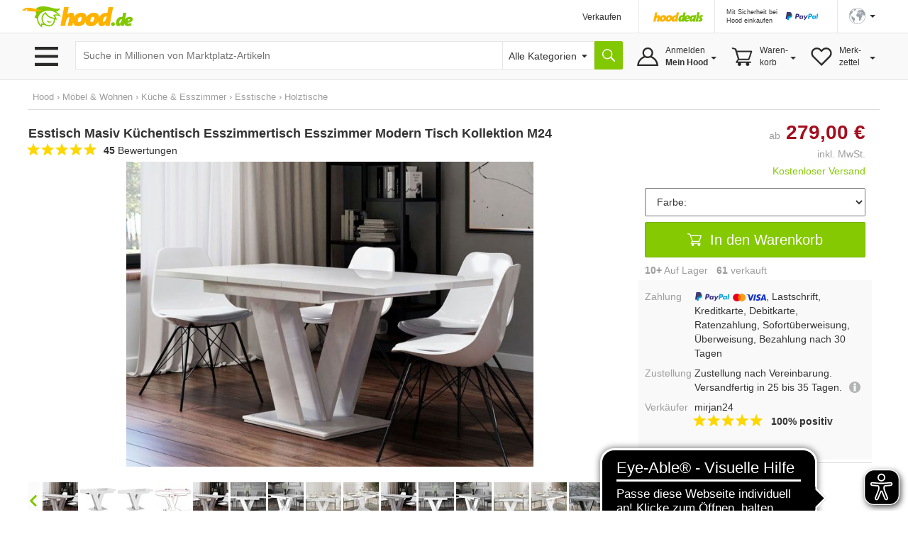

--- FILE ---
content_type: text/html;charset=UTF-8
request_url: https://www.hood.de/i/esstisch-masiv-kuechentisch-esszimmertisch-esszimmer-modern-tisch-kollektion-m24-93831404.htm
body_size: 23379
content:




	<!DOCTYPE html>
<html lang="de">
<head>
<meta charset="utf-8">
<meta http-equiv="X-UA-Compatible" content="IE=edge">
<meta name="viewport" id="viewport" content="width=device-width, initial-scale=1, user-scalable=no">
<meta property="og:image" content="https://i.hood.de/196x196/images/72045/720456815.jpg"> <link rel="https://i.hood.de/196x196/images/72045/720456815.jpg"><style type="text/css">td.hoodMainImage {width:0px;height:0px;}</style>
<title>Esstisch Masiv Küchentisch Esszimmertisch Esszimmer Modern Tisch Kollektion M24 kaufen bei Hood.de</title>
<meta name="description" CONTENT="Esstisch Masiv Maße: Länge: 120 cm, Länge mit Einlegeplatte(n): 160 cm, Breite: 80 cm, Höhe: 76 cm. Alle Maße sind ca. Maße Farbkombination: Weiß Hochglanz, Weiß Beton, Schwarz Hochglanz, Weiß Hochglanz Schwarz Hochglanz, Weiß Hochglanz Sonoma Eiche. Die Farben unserer Grafik können vom Original abw">
<meta name="language" content="DE">
<link rel="canonical" href="https://www.hood.de/i/esstisch-masiv-kuechentisch-esszimmertisch-esszimmer-modern-tisch-kollektion-m24-93831404.htm">
<meta name="robots" content="INDEX,FOLLOW,NOODP">
<meta name="google-signin-scope" content="profile email">
<link rel="apple-touch-icon" sizes="57x57" href="/interface/apple-touch-icon-57x57.png">
<link rel="apple-touch-icon" sizes="60x60" href="/interface/apple-touch-icon-60x60.png">
<link rel="apple-touch-icon" sizes="72x72" href="/interface/apple-touch-icon-72x72.png">
<link rel="apple-touch-icon" sizes="76x76" href="/interface/apple-touch-icon-76x76.png">
<link rel="apple-touch-icon" sizes="114x114" href="/interface/apple-touch-icon-114x114.png">
<link rel="apple-touch-icon" sizes="120x120" href="/interface/apple-touch-icon-120x120.png">
<link rel="apple-touch-icon" sizes="144x144" href="/interface/apple-touch-icon-144x144.png">
<link rel="apple-touch-icon" sizes="152x152" href="/interface/apple-touch-icon-152x152.png">
<link rel="apple-touch-icon" sizes="180x180" href="/interface/apple-touch-icon-180x180.png">
<link rel="icon" type="image/png" href="/interface/favicon-32x32.png" sizes="32x32">
<link rel="icon" type="image/png" href="/interface/android-chrome-192x192.png" sizes="192x192">
<link rel="icon" type="image/png" href="/interface/favicon-96x96.png" sizes="96x96">
<link rel="icon" type="image/png" href="/interface/favicon-16x16.png" sizes="16x16">
<link rel="manifest" href="/interface/manifest.json">
<meta name="msapplication-TileColor" content="#82c700">
<meta name="msapplication-TileImage" content="/interface/mstile-144x144.png">
<meta name="theme-color" content="#ffffff">
<meta name="SKYPE_TOOLBAR" content="SKYPE_TOOLBAR_PARSER_COMPATIBLE">
<meta name="google-signin-client_id" content="514584842475-bik4pktiuuvr3erh1irslb0e62vof0ue.apps.googleusercontent.com">
<script>
function showConsentSettings() {
if(window.__ucCmp) {
window.__ucCmp.showSecondLayer();
}
}
</script>
<script>
let reloadOnConsentUpdate = false;
function updateConsentCookie(services) {
const data = [];
for (const [id, service] of Object.entries(services)) {
data.push({ name: service.name, cat: service.category, consent: service.consent.given });
}
const d = new Date();
d.setTime(d.getTime() + (10*365*24*60*60*1000));
const expires = "expires="+ d.toUTCString();
document.cookie = "HOODCONSENT2=" + encodeURIComponent(JSON.stringify(data)) + ";" + expires + "; Path=/;";
}
window.addEventListener('UC_UI_INITIALIZED', function(e) {
if (location.search === "?cookieSettings") {
window.__ucCmp.showSecondLayer();
}
});
window.addEventListener("UC_UI_CMP_EVENT", function (e) {
if (e.detail.type === "CMP_SHOWN") {
reloadOnConsentUpdate = true;
}
});
window.addEventListener('UC_CONSENT', function (e) {
updateConsentCookie(e.detail.services);
if (reloadOnConsentUpdate) {
if (location.search === "?cookieSettings") {
location.href = location.pathname;
} else {
location.reload();
}
}
});
</script>
<script src="https://web.cmp.usercentrics.eu/tcf/stub.js"></script>
<script id="usercentrics-cmp"
src="https://web.cmp.usercentrics.eu/ui/loader.js"
data-settings-id="pNebCj3l_JcAnZ"
async></script>
<link href="/interface/css/bootstrap.min.css" rel="stylesheet" media="all">
<link href="/interface/cssmini/hood80.css" rel="stylesheet">
<script src="/interface/js/jquery.1.12.2.min.js"></script>
<script src="/interface/js/bootstrap.min.js"></script>
<link href="/interface/fontawesome/css/all.min.css" rel="stylesheet">
<script src="/interface/js/jquery_scsLightbox.js?v=27"></script><script src="/interface/js/hoodProductCarousel2.min.js"></script><script type="text/javascript" src="/interface/js/jquery.lazy.min.js"></script><script src="/interface/js/hammer.min.js"></script><script src="/interface/js/doubletap.js"></script><script src="https://api.joinclyde.com/scripts/widget.js"></script><script src="/interface/js/sharer.min.js"></script><!---<link rel="stylesheet" href="https://maxcdn.bootstrapcdn.com/font-awesome/4.5.0/css/font-awesome.min.css">--->
<script src="/interface/jsmini/hood58.js?x=3"></script>
<script src="/interface/internal/internal.js"></script>
<script async src="https://www.googletagmanager.com/gtag/js?id=AW-995057023"></script>
<script async src="https://www.googletagmanager.com/gtag/js?id=G-S00TLRG0FV"></script>
<script>
window.dataLayer = window.dataLayer || [];
function gtag(){dataLayer.push(arguments);}
gtag('js', new Date());
gtag('config', 'G-S00TLRG0FV');
gtag('consent', 'default', {
'ad_storage': 'denied',
'analytics_storage': 'denied',
'ad_user_data': 'denied',
'ad_personalization': 'denied',
'wait_for_update': 2000
});
gtag('config', 'AW-995057023', { 'allow_enhanced_conversions':true  });
gtag('config', 'UA-67350-1', { 'anonymize_ip': true });
</script>
<script type="text/javascript">
var ls_hint = 'Hinweis';
function securesubmission(action) {document.forms[0].action = securebaseurl + '/' + tool_contact + '?sec=1'; ActionSubmit(action);}
function secure() {document.forms[0].action = securebaseurl + '/' + tool_contact + '?sec=1';}
function nonsecuresubmission(action) {document.forms[0].action = baseurl +'/' + tool_contact; ActionSubmit(action);}
function jsclear() {document.form.jsaction.value = ''};
function dynamicWidth(setFocus){
searchSelectBox = document.getElementById("searchSelectbox");
searchSelectBoxOptions = searchSelectBox.getElementsByTagName("option");
$("#widthDummy").html(searchSelectBoxOptions[searchSelectBox.selectedIndex].innerHTML);
newWidth = $( "#widthDummy" ).width();
$("#searchSelectbox").css("width", newWidth + 53 + "px");
$("#hoodSelectContainer").css("width", newWidth + 33 + "px");
if (setFocus == 1){var html = $("#hSearchBox").val();$("#hSearchBox").focus().val("").val(html);
}
}
var currentBaseURL = 'https://www.hood.de';
var requesthandler = currentBaseURL + '/i/esstisch-masiv-kuechentisch-esszimmertisch-esszimmer-modern-tisch-kollektion-m24-93831404.htm'; var baseurl = 'https://www.hood.de'; var securebaseurl = 'https://www.hood.de'; var tool_contact = 'i/esstisch-masiv-kuechentisch-esszimmertisch-esszimmer-modern-tisch-kollektion-m24-93831404.htm';
var cartItems = 0;
var whishListItems = 0;
var appVersion = 0;
$(function () {
$('.filterTrigger').click( function() {
$('.row-offcanvas').toggleClass('active');
$('.filterTrigger').toggleClass('btn-success');
$('.filterTrigger').toggleClass('btn-default');
});
$('.mobileMenuIcon').click(function() {
$('body').toggleClass('noScroll');
$('.sideBarMobileWrapper').toggleClass('active');
$('.sideBarMobile').toggleClass('active');
$('#sideBarCloseIcon').toggleClass('iHidden');
});
});
function toggleSidebar() {
$('.mobileMenuIcon').triggerHandler("click");
}
function removeSidebar() {
$('body').removeClass('noScroll');
$('.sideBarMobileWrapper').removeClass('active');
$('.sideBarMobile').removeClass('active');
$('#sideBarCloseIcon').addClass('iHidden');
}
var numberOfProperties = 1;
currentValues = new Array();
currentValues[1] = '00';
currentValues[2] = '00';
currentValues[3] = '00';
currentValues[4] = '00';
currentValues[5] = '00';
var arrAll = new Array();
arrAll[1] = new Array("01","01","","","","","339,00 &euro;"," 0","20","","",0, null, null, 0, { auctionID: "93831404", auctionOptionID: "1", price: 339});
arrAll[2] = new Array("02","02","","","","","279,00 &euro;"," 0","50","","",0, null, null, 0, { auctionID: "93831404", auctionOptionID: "2", price: 279});
arrAll[3] = new Array("03","03","","","","","339,00 &euro;"," 0","20","","",0, null, null, 0, { auctionID: "93831404", auctionOptionID: "3", price: 339});
arrAll[4] = new Array("04","04","","","","","339,00 &euro;"," 0","20","","",0, null, null, 0, { auctionID: "93831404", auctionOptionID: "4", price: 339});
arrAll[5] = new Array("05","05","","","","","339,00 &euro;"," 0","20","","",0, null, null, 0, { auctionID: "93831404", auctionOptionID: "5", price: 339});
arrAll[6] = new Array("06","06","","","","","295,00 &euro;"," 0","20","","",0, null, null, 0, { auctionID: "93831404", auctionOptionID: "6", price: 295});
arrAll[7] = new Array("07","07","","","","","295,00 &euro;"," 0","19","","",0, null, null, 0, { auctionID: "93831404", auctionOptionID: "7", price: 295});
var arrImages = new Array();
arrImages[1] = new Array("00");
arrImages[2] = new Array("00");
arrImages[3] = new Array("00");
arrImages[4] = new Array("00");
arrImages[5] = new Array("01");
arrImages[6] = new Array("01");
arrImages[7] = new Array("01");
arrImages[8] = new Array("01");
arrImages[9] = new Array("01");
arrImages[10] = new Array("02");
arrImages[11] = new Array("02");
arrImages[12] = new Array("02");
arrImages[13] = new Array("02");
arrImages[14] = new Array("02");
arrImages[15] = new Array("04");
arrImages[16] = new Array("03");
arrImages[17] = new Array("03");
arrImages[18] = new Array("03");
arrImages[19] = new Array("03");
arrImages[20] = new Array("03");
arrImages[21] = new Array("05");
arrImages[22] = new Array("05");
arrImages[23] = new Array("05");
arrImages[24] = new Array("06");
arrImages[25] = new Array("06");
arrImages[26] = new Array("07");
arrImages[27] = new Array("07");
function selectByImage(imageNumber) {
var selectBoxNumber=0;
for( selectBoxNumber=1 ; selectBoxNumber<=numberOfProperties ; selectBoxNumber++) {
if (arrImages[imageNumber][selectBoxNumber-1] != '00') {
document.forms[0].elements['option' + selectBoxNumber].value = arrImages[imageNumber][selectBoxNumber-1]
}
}
selectOption(selectBoxNumber,0);
}
function selectOption(selectedBox,selectImageFlag) {
var selectedOptionID = '';
for ( selectboxIndex = 1 ; selectboxIndex <= numberOfProperties ; selectboxIndex++) {
currentValues[selectboxIndex] = document.forms[0].elements['option' + selectboxIndex].value;
if (currentValues[selectboxIndex] != '00'){
selectedOptionID = selectedOptionID + currentValues[selectboxIndex];
}
}
var selectedItem;
for ( selectboxIndex = 1 ; selectboxIndex <= numberOfProperties ; selectboxIndex++) {
arrAll.forEach(function(value,index,array) {
if ( value[7] == 0) {
arrAll[index][14] = 1;
} else {
arrAll[index][14] = 0;
}
if (arrAll[index][0] == selectedOptionID) {
selectedItem = arrAll[index]
}
})
}
updatePriceInformation(selectedItem);
for ( selectboxIndex = 1 ; selectboxIndex <= numberOfProperties ; selectboxIndex++) {
if(selectboxIndex != selectedBox || currentValues[selectboxIndex] == 00) {
selectOptionLen = document.forms[0].elements['option' + selectboxIndex].length;
for( x = 1 ; x < selectOptionLen ; x++) {
if (x > 0) {
if (checkOptionAvailable(selectboxIndex,x,selectedBox)) {
document.forms[0].elements['option' + selectboxIndex][x].style.color = 'black';
option = document.forms[0].elements['option' + selectboxIndex][x].innerHTML;
option = option.replace(' (nicht kombinierbar)','');
document.forms[0].elements['option' + selectboxIndex][x].innerHTML = option;
} else {
document.forms[0].elements['option' + selectboxIndex][x].style.color = 'silver';
option = document.forms[0].elements['option' + selectboxIndex][x].innerHTML;
option = option.replace(' (nicht kombinierbar)','');
document.forms[0].elements['option' + selectboxIndex][x].innerHTML = option + ' (nicht kombinierbar)';
}
}
}
}
}
if (selectImageFlag == 1) {
auctionPropertyID = selectedBox + document.forms[0].elements['option' + selectedBox].value;
len = arrImages.length;
matchesFoundTotal = 0;
imageID = '';
var imageNumber=1;
for( imageNumber=1 ; imageNumber<len ; imageNumber++) {
var selectBoxNumber=0;
matchesFound = 0;
for( selectBoxNumber=1 ; selectBoxNumber<=numberOfProperties ; selectBoxNumber++) {
optionValue = document.forms[0].elements['option' + selectBoxNumber].value;
if (optionValue != 0) {
if (optionValue == arrImages[imageNumber][selectBoxNumber-1]) {
matchesFound = matchesFound + 1
}
}
}
if (matchesFound > matchesFoundTotal) {
imageID = imageNumber;
matchesFoundTotal = matchesFound;
}
}
selectSlideImage(imageID);
}
try {
if (selectedItem != null) {
var optionEvent = new CustomEvent("hood.auctionOptionChange", { detail: selectedItem[15] });
document.dispatchEvent(optionEvent);
}
} catch (error) {
}
}
function checkOptionAvailable(selectBox,optionIndex,lastSelectedBox) {
var condition = "";
if (currentValues[1] != 00 &&  selectBox != 1 ) {
condition = condition + 'option[1] == currentValues[1] '
}
if (currentValues[2] != 00 && selectBox != 2 ) {
if (condition != "") {
condition = condition + ' && ';
}
condition = condition + 'option[2] == currentValues[2] '
}
if (currentValues[3] != 00 && selectBox != 3 ) {
if (condition != "") {
condition = condition + ' && ';
}
condition = condition + 'option[3] == currentValues[3] '
}
if (currentValues[4] != 00 && selectBox != 4 ) {
if (condition != "") {
condition = condition + ' && ';
}
condition = condition + 'option[4] == currentValues[4] '
}
if (currentValues[5] != 00 && selectBox != 5 ) {
if (condition != "") {
condition = condition + ' && ';
}
condition = condition + 'option[5] == currentValues[5] '
}
if (condition != "") {
condition = condition + ' && ';
}
condition = condition + ' option[selectBox] == optionIndex && option[14] == 1 ';
for(var i=1;i < arrAll.length;i++) {
var option = arrAll[i];
if(eval(condition)) {
return true
}
};
return false;
}
function updatePriceInformation (selectedItem) {
deliverySatsusMsg = '';
deliveryTimeMsg = '';
len = arrAll.length - 1;
price = 0;
basePrice = 0;
if (typeof selectedItem != 'undefined' ) {
$("#onStock").removeClass("iHidden");
$("#outOfStock").addClass("iHidden");
$('#fromPrice').hide();
price = selectedItem[6];
deactivated=selectedItem[7];
quantity=selectedItem[8];
packagingSize=selectedItem[9];
basePrice=selectedItem[10];
if (price != 0 || deactivated == 1) {
$('#optionPrice').html(price);
if (basePrice != 0) {
$('#basePrice').html('(' + basePrice + ')');
} else {
$('#basePrice').html('');
}
if (deactivated == 1) {
deliverySatsusMsg = 'Die gewählte Ausführung ist leider nicht verfügbar';
$('#optionPrice').html('<span class="iLarge">Ausführung nicht verfügbar</span>');
} else if (quantity > 0) {
if (quantity >= 10) {
deliverySatsusMsg = ' &nbsp; <strong>10+</strong> auf Lager &nbsp; <span style=" white-space: pre;"><b>61</b> verkauft</span>';
} else {
deliverySatsusMsg = ' &nbsp; <strong>' + quantity + '</strong> auf Lager &nbsp; <span style=" white-space: pre;"><b>61</b> verkauft</span>';
}
} else {
deliverySatsusMsg = 'Diese Ausführung ist ausverkauft.';
$('#basePrice').html('Diese Ausführung ist ausverkauft.');
}
$('#deliveryMsg').html(deliverySatsusMsg);
}
} else {
$('#fromPrice').show();
$('#optionPrice').html(' <span class="iNormal iGray">ab</span>  279,00 &euro;');
$('#deliveryMsg').html('<b>10+</b><meta itemprop=\"inventoryLevel\" content=\"169\" /> Auf Lager');
}
}
var SlideDuration = 300;var SlideDuration = 300;
// Check that service workers are supported
if ('serviceWorker' in navigator) {
window.addEventListener('load', () => {
navigator.serviceWorker.register('/hood-sw.js');
});
}
window.addEventListener('beforeinstallprompt', (e) => {
deferredPrompt = e;
// Stash the event so it can be triggered later.
// Update UI notify the user they can add to home screen
//showInstallPromotion();
});
</script>
</head>
<body  onload="">
<form data-parsley-validate action="https://www.hood.de/i/esstisch-masiv-kuechentisch-esszimmertisch-esszimmer-modern-tisch-kollektion-m24-93831404.htm" method="post" id="hoodForm" name="form" novalidate >
<input type="hidden" name="jsaction" value=""><input type="hidden" name="k" value="">
<input type="hidden" name="formstack" value="frm_auctions_details">
<div class="iHeaderSpacer">
<div class="container show-grid2">
<div class="row" style="height:0px;overflow:hidden">
<div class="col-sx-60"><div style="width:1px;height:1px"></div></div>
</div>
<div class="row">
<div class="col-sx-60 hidden-xs">
<div class="iTable" style="width:100%;">
<div>
<div class="iTableCellNav1" style="width:100%;padding:3px 0px 0px 0px;">
<a href="https://www.hood.de" class="iLogo" style="display:block;height:30px;width:158px;background-size: 158px 30px;position:relative;left:-10px;  text-indent: -9999px; float:left;">Hood.de</a>
</div>
<div class="iTableCellNav1" style="width:180px; padding:3px 0px 0px 0px;">
</div>
<div class="iTableCellNav1 hidden-sm" style="white-space: nowrap;">
<div onclick="goToLink('hood-shop-einrichten')" class="iInternalLink" style="margin-top:4px; font-size:12px;" >Verkaufen</div>
</div>
<div class="iTableCellNav1" style=" padding:10px 16px 0px 20px; border-left:1px solid #e6e6e6;">
<div style="width:70px; height:34px; float:left; margin-bottom:2px;">
<a href="/deals.htm"><img src="../interface/dsp_hood_deals.svg" class="iHoodShopLogo img-responsive" alt="Hood Shops" style="height:16px; margin-top:6px;"></a>
</div>
</div>
<div class="iTableCellNav1" style="padding:0px 16px 0px 16px; border-left:1px solid #e6e6e6;">
<div class="iHeaderPaypalContainer iEncoded" data-hd="L3RpcHMvMTI4My9wYXlwYWwtc2NodXR6LWZ1ZXIta2FldWZlci12ZXJrYWV1ZmVyLmh0bQ==">
<div class="hidden-sm iTiny iInternalLink pull-left">Mit Sicherheit bei<br>Hood einkaufen</div>
<img id="headerPaypalLogo" class="pull-right" src="/interface/lgo_payPal.svg" width="60">
</div>
</div>
<div class="iTableCellNav1" style="padding:0px 6px 0px 16px;position:relative;border-left:1px solid #e6e6e6;white-space: nowrap;">
<script>
function langSel(lang)
{
langName = 'en'
if (lang==1)
{langName = 'de'}
document.forms[0].action = securebaseurl + '/' + tool_contact + '#googtrans(de|' + langName + ')';
ActionSubmit('act_languages_select:languageID=' + lang);
}
</script>
<a href="#" class="dropdown-toggle" style="font-size:12px;" data-toggle="dropdown" role="button" aria-expanded="false"><img src="/interface/dsp_world.svg" alt="Sprache" style="height:23px;"><span class="caret hidden-xs hidden-sm" style="margin-left:6px"></span></a>
<ul class="dropdown-menu iDropdown-menu-hood" role="language" style="z-index:9999; background-color:white;white-space: nowrap;min-width:100px;left: -50px;">
<li><a href="javascript:langSel(2)">English</a></li>
<li><a href="javascript:langSel(1)"><strong>Deutsch</strong></a></li>
</ul>
</div>
</div>
</div>
</div>
</div>
</div>
<div id="topNavBar" class="container-fluid" style="background:#f9f9f9;border-top:1px solid #e6e6e6;border-bottom:1px solid #e6e6e6;">
<div class="container show-grid2 iNoPad">
<div class="row">
<div class="col-lg-3 col-md-4 col-xs-30 hidden-xs hidden-sm iBurgerTrigger ">
<img class="menuIcon" src="/interface/btn_burger3.svg" style="height:27px;width:41px; margin-top:19px; margin-left:5px; ">
<div class="iHideBorder" id="borderBurgerIcon" style="left:0px; "></div>
</div>
<script type="text/javascript">
$(function () {
var menuLoaded = 0;
$('.menuIcon').click( function() {
$( "#catListContainer" ).toggle();
$( ".iBurgerTrigger" ).toggleClass('iActive');
$( "#borderBurgerIcon" ).toggle();
if (menuLoaded == 0) {
$.ajax({
url: "../interface1/categories/categoryMenu_dropdown.htm",
cache: true
})
.done(function( html ) {
$( "#catListContainer" ).append( html );
menuLoaded = 1;
});
}
})
$('#catListContainer').mouseleave(function(e) {
$( "#catListContainer" ).toggle();
$( ".iBurgerTrigger" ).toggleClass('iActive');
$( "#borderBurgerIcon" ).toggle();
});
})
</script>
<div id="catListContainer" class="iFixedshadow " style=" display:none;">
</div>
<div class="col-lg-57 col-md-56 col-sm-60 col-xs-60 iNoPad">
<div style="display: table;">
<div style="display: table-row;">
<div class="hidden-lg hidden-md iTableCellNav2 iFullWidth">
<div style="display: table; ">
<div style="display: table-row;">
<div class="LogoCellXs">
<img class="menuIcon hidden-xs hidden-sm " src="/interface/btn_burger3.svg" style="height:27px;width:41px;">
<img class="mobileMenuIcon iTouch  hidden-md hidden-lg " src="/interface/btn_burger3.svg" style="height:27px;width:41px;">
</div>
<div class="LogoCellXs2" style="display:table-cell;vertical-align: middle;"><a href="https://www.hood.de" class="hidden-sm iLogo" style="display:block;height:30px;background-size: 158px 30px; text-indent: -9999px">Hood.de</a></div>
</div>
</div>
</div>
<div id="searchCatContainer" class="hidden-xs iTableCellNav2" style="width:100%; padding-left:10px; padding-right:10px;">
<div style="display: table;width:100%;">
<div style="display: table-row;">
<div id="stickyLogo" class="hidden" style="display:table-cell;width:56px;vertical-align:top;padding-top:9px;">
<a href="https://www.hood.de" class=" iLogo" style="display:block;height:30px;background-size: 158px 30px; background-position:0px; width:55px; margin-right:10px; text-indent: -9999px;">Hood.de</a>
</div>
<div style="display:table-cell;width:100%;vertical-align:top;padding-top:2px;">
<div id="hoodSearchContainer" class="iSearchContainer">
<script>
$(function () {
$( window ).resize(function() {
moddifyPlaceholder();
});
function moddifyPlaceholder() {
if ($(window).width() <= 992 ) {
$('#hSearchBox').attr('placeholder','Suche in Millionen von Artikeln')
} else {
$('#hSearchBox').attr('placeholder','Suche in Millionen von Marktplatz-Artikeln');
}
}
moddifyPlaceholder();
});
</script>
<div style="right: 3px; top:4px; position:absolute; z-index:10;"  class="micTrigger iPad iHidden"><i class="fas fa-microphone fa-lg iMicIcon" aria-label="Sprachsuche" style="color:gray;"></i></div>
<input type="text" id="hSearchBox" autocomplete="off" class="iSearchBox" name="q" value="" size="15" maxlength="200" onkeydown="if(event.keyCode ==13) { searchLink('act_auctions_searchTop');return false; }; forms[0].jsaction.value='act_auctions_searchTop';" onblur="forms[0].jsaction.value=''" autofocus="autofocus" placeholder="Suche in Millionen von Marktplatz-Artikeln">
<script type="application/ld+json">
{
"@context": "http://schema.org",
"@type": "WebSite",
"url": "https://www.hood.de/",
"potentialAction": {
"@type": "SearchAction",
"target": "https://www.hood.de/suchergebnisse.htm?q={query}",
"query-input": "required name=query"
}
}
</script>
</div>
</div>
<div id="headerCatSelector" style="display:table-cell;vertical-align:top;padding-top:2px;">
<div id="hoodSelectContainer" class="iSearchContainer">
<span id="widthDummy"></span>
<select name="searchCatID" id="searchSelectbox" onchange="dynamicWidth(1);$('#hSearchBox').attr('placeholder','');"><option value="0" id="selectAllCategoryText" selected> Alle Kategorien</option><option value="465">Auto & Motor</option><option value="2413">Baby & Kleinkind</option><option value="7831">Baumarkt & Garten</option><option value="5626">Beauty & Gesundheit</option><option value="2715">Briefmarken</option><option value="3154">Bücher</option><option value="25402">Büro & Schreibwaren</option><option value="3958">Business & Industrie</option><option value="4723">Computer</option><option value="6150">Film & DVD</option><option value="6380">Foto & Camcorder</option><option value="14022">Games & Konsolen</option><option value="6942">Handy & Telefon</option><option value="25388">Haushalt & Küche</option><option value="6">HiFi & Audio</option><option value="10512">Kunst & Antiquitäten</option><option value="25400">Lebensmittel & Genuss</option><option value="8265">Mode & Schuhe</option><option value="11615">Modellbau</option><option value="12054">Möbel & Wohnen</option><option value="12789">Münzen</option><option value="13359">Musik</option><option value="13738">Musikinstrumente</option><option value="14679">Reise & Tickets</option><option value="15228">Sammeln & Seltenes</option><option value="17056">Spielzeug</option><option value="17436">Sport</option><option value="12640">Tierbedarf</option><option value="18560">TV & Heimkino</option><option value="18881">Uhren & Schmuck</option></select>
</div>
</div>
<div style="display:table-cell;vertical-align:top;padding-top:2px;"><input type="button" value="" title="Suche" onclick="searchLink('act_auctions_searchTop');return false;" class="iSearchButton iNoValidate"></div>
<script language="JavaScript" type="text/javascript">dynamicWidth(1);</script>
</div>
</div>
</div>
<div id="hsuggestBox" onmouseover="scrollController(1)" onmouseout="scrollController(0)">
<div id="hSuggestBoxContent"></div>
<div class="iSectionHeader" style="margin-top:8px;"></div>
<div style="margin-top:8px;margin-left:2px;">
<div><label class="iNormal iGray"><input type="checkbox" name="adv" id="adv" value="1"> Auch in Beschreibung suchen</label></div>
<a href="/erweiterte-suche.htm" class="iGray notranslate">Erweiterte Suche &rsaquo;</a>
</div>
</div>
<div class="iHideBorder" id="borderSearchBox"></div>
<div class="iTableCellNav3 iHoverMenu iHoverShadowTeaser notranslate" id="myAccount" style="position:relative; height:65px; padding:0px 0px 0px 0px;">
<div class="iMyHoodButton" style="width:auto;margin-right:10px;">
<div class="hidden-sm hidden-xs" style="margin-top:10px;">
Anmelden<br><strong>Mein Hood</strong>
<span class="caret iCaret"></span>
</div>
</div>
<div class="iHeaderSubMenu iHidden iFixedshadow iRightMenu2" id="myAccountDropDown" style="width:100%; min-width:217px; height:initial; border-left:1px solid white; border-right:1px solid white; margin-left:1px;" >
<div onclick="goToLink('mein-hood',1,'')" class="iInternalLink">Mein Hood</div>
<div onclick="goToLink('postfach',1,'?sec=1')" class="iInternalLink">Postfach</div>
<div onclick="goToLink('kaeufe',1,'?sec=1')" class="iInternalLink">Meine Käufe</div>
<div class="iBorderT iMargT iMargB"></div>
<div onclick="goToLink('verkaeufe',1,'?sec=1')" class="iInternalLink">Meine Verkäufe</div>
<div onclick="goToLink('laufende-auktionen',1,'?sec=1')" class="iInternalLink">Meine Artikel</div>
<div onclick="goToLink('hood-shop-einrichten')" class="iInternalLink">Verkaufen</div>
<div class="btn btn-success iButtonRight" onclick="goToLink('mein-hood',1,'?sec=1')" style="width:100%;margin-top:8px;">Einloggen</div>
<div class="iGray iSmall" style="padding-top:8px;"><a href="/kostenlos-registrieren.htm">Neuer Kunde? Kostenlos anmelden</a></div>
</div>
<div class="iHideBorder" id="bordermyAccount"></div>
</div>
<div class="iTableCellNav3 iHoverMenu iHoverShadowTeaser" id="cart" style="position:relative; height:65px; padding:0px 0px 0px 0px;">
<div class="iCartButton">
<div class="hidden-sm hidden-xs" style="margin-top:10px;width:auto;">
Waren-<br>korb<span class="caret iCaret"></span>
</div>
</div>
<div class="iHeaderSubMenu iHidden iFixedshadow iRightMenu" style="white-space:normal;height:64px;" id="cartDropDown">
Sie haben zur Zeit keine Artikel in Ihrem Warenkorb
</div>
<div class="iHideBorder" id="bordercart"></div>
</div>
<div class="iTableCellNav3 iHoverMenu iHoverShadowTeaser hidden-xs" id="whishList" style="position:relative; height:65px; padding:0px 0px 0px 0px;">
<div class="iWishListButton">
<div class="hidden-sm hidden-xs" style="margin-top:10px;">
Merk-<br>zettel
<span class="caret iCaret"></span>
</div>
</div>
<div class="iHeaderSubMenu iHidden iFixedshadow iRightMenu3" style="right:0;white-space:normal;height:64px;" id="whishListDropDown">
Sie haben zur Zeit keine Artikel auf Ihrem Merkzettel
</div>
<div class="iHideBorder" id="borderwhishList"></div>
</div>
</div>
</div>
</div>
</div>
</div>
</div>
</div>
<div id="topSearchBar" class="container show-grid2 hidden-sm hidden-md hidden-lg" style="margin-top:8px;">
<div class="row">
<div class="col-xs-60">
<div style="display: table;width:100%;">
<div style="display: table-row;">
<div style="display:table-cell;width:100%;vertical-align:top;padding-top:3px;">
<div id="mobileSearchContainer" class="iSearchContainer">
<script type="text/javascript">
$(function () {
var SpeechRecognition  = window.webkitSpeechRecognition || window.mozSpeechRecognition || window.msSpeechRecognition || window.oSpeechRecognition || window.SpeechRecognition;
if (typeof SpeechRecognition != 'undefined'){
$('.micTrigger').show();
var recognitionActive = 0;
var recognition = new SpeechRecognition();
recognition.onresult = (event) => {
const speechToText = event.results[0][0].transcript;
$('#qMobile').val(speechToText);
$('#hSearchBox').val(speechToText);
searchLink('act_auctions_searchTop');
}
recognition.onaudiostart = (event) => {
recognitionActive = 1;
$('.iMicIcon').css('color','red');
}
recognition.onaudioend = (event) => {
recognitionActive = 0;
$('.iMicIcon').css('color','gray');
}
$('.micTrigger').click(function(){
if (recognitionActive == 0) {
recognition.start();
} else {
recognition.abort();
}
})
}
});
</script>
<div style="right: 6px; top:4px; position:absolute; z-index:10;"  class="micTrigger iPad iHidden"><i class="fas fa-microphone fa-lg iMicIcon" aria-label="Sprachsuche" style="color:gray;"></i></div>
<input id="qMobile" type="text" name="q2" value="" class="iSearchBox iNoValidate" onkeydown="forms[0].jsaction.value='act_auctions_searchTop';" onblur="forms[0].jsaction.value=''" style="margin:0px;text-align:left;" placeholder="Suche in Millionen von Marktplatz-Artikeln">
<div id="mobileSearchDropdown" class="iFixedshadow iPad iHidden" style="background-color:white; z-index:9999; position:absolute; width:100%; margin-top:1px;">
<div id="mobileSearchDropdownContent"></div>
<div class="iSectionHeader" style="margin-top:8px;"></div>
<div style="margin-top:8px;margin-left:2px;">
<label class="iNormal iGray"><input type="checkbox" name="advMobile" id="advMobile" value="1"> Auch in Beschreibung suchen</label><br>
<a href="/erweiterte-suche.htm" class="iGray notranslate">Erweiterte Suche &rsaquo;</a>
</div>
</div>
</div>
</div>
<div style="display:table-cell;vertical-align:top;padding-top:3px;"><button name="act_auctions_searchTop" value="" title="Suchen" onclick="searchLink();return false;" class="iSearchButton"></button></div>
</div>
</div>
</div>
</div>
</div>
<script async src="https://cdn.eye-able.com/configs/www.hood.de.js"></script>
<script async src="https://cdn.eye-able.com/public/js/eyeAble.js"></script>
<div class="container show-grid2 " style="margin-top:16px;">
<div class="row iPad_xs">
<div class="col-xs-60 iBreadCrumbRow iGray">
<div>
<a class="categories" href="https://www.hood.de/kaufen.htm">Hood</a> <span class='iBreadCumbArrow'> &rsaquo; </span>
<span xmlns:v="https://schema.org/BreadcrumbList" itemscope itemtype="https://schema.org/BreadcrumbList"><span typeof="v:Breadcrumb" itemprop="itemListElement" itemscope itemtype="https://schema.org/ListItem"><a href="https://www.hood.de/moebel-wohnen" rel="v:url" property="v:title" itemprop="item"><span itemprop="name">Möbel & Wohnen</span><meta itemprop="position" content="1" /></a></span> <span class='iBreadCumbArrow'> &rsaquo; </span> <span typeof="v:Breadcrumb" itemprop="itemListElement" itemscope itemtype="https://schema.org/ListItem"><a href="https://www.hood.de/moebel-wohnen/kueche-esszimmer" rel="v:url" property="v:title" itemprop="item"><span itemprop="name">Küche & Esszimmer</span><meta itemprop="position" content="2" /></a></span> <span class='iBreadCumbArrow'> &rsaquo; </span> <span typeof="v:Breadcrumb" itemprop="itemListElement" itemscope itemtype="https://schema.org/ListItem"><a href="https://www.hood.de/moebel-wohnen/kueche-esszimmer/esstische" rel="v:url" property="v:title" itemprop="item"><span itemprop="name">Esstische</span><meta itemprop="position" content="3" /></a></span> <span class='iBreadCumbArrow'> &rsaquo; </span> <span typeof="v:Breadcrumb" itemprop="itemListElement" itemscope itemtype="https://schema.org/ListItem"><a href="https://www.hood.de/moebel-wohnen/kueche-esszimmer/esstische/holztische" rel="v:url" property="v:title" itemprop="item"><span itemprop="name">Holztische</span><meta itemprop="position" content="4" /></a></span></span>
</div>
</div>
</div>
<div class="row row-offcanvas row-offcanvas-left">
<div class="col-xs-60">
<div class="row" id="printDiv">
<script type="text/javascript">
$(function () {
var categoriesBrowsed = false;
var catID,levelID,packToParentID;
$('.iMyHoodCart').click( function() {
ajaxRequest('cartitems','cartContent')
$('.cartContentWrapper').slideToggle();
$( ".iMyHoodCart .iArrowFollowRight" ).toggleClass('iRotate90');
});
$('.iMyHoodWishlist').click( function() {
ajaxRequest('whishListItems','wishlistContent')
$('.wishlistContentWrapper').slideToggle();
$( ".iMyHoodWishlist .iArrowFollowRight" ).toggleClass('iRotate90');
});
$('.iMyHoodHeader').click( function() {
$('.myHoodContentWrapper').slideToggle();
$( ".iMyHoodHeader .iArrowFollowRight" ).toggleClass('iRotate90');
});
});
</script>
<div class="sidebar-offcanvas iNoPadL" id="sidebar" role="navigation">
<div class="sideBarMobileWrapper mobileMenuIcon"></div>
<div class="sideBarMobile col-sm-30 hidden-md  hidden-lg">
<b id="sideBarCloseIcon" style="position:absolute; right:0px; margin-right:16px; z-index:9999;" class="iXXlarge iBold mobileMenuIcon iTouch iHidden iGray">X</b>
<div class="clearFix"></div>
<div class="row" style="margin-top:40px;">
<div class="col-xs-60 iPadLRlrg iMargT">
<div id="catHeader" class="iCategoryHeader"  data-categoryid="12741" data-parentcategoryid="12739">
<div id="mainCatLabel"><span id="label" class="iInternalLink">Kategorien</span><span id="catArrow" class="iArrowFollowRight pull-right "></span></div>
</div>
<div id="mobileCatMenuContainer" class="iHidden" style="position:relative; height:100%;"><div id="mobileCatMenu" class="iPadT"></div></div>
</div>
</div>
<div class="row">
<div class="col-xs-60 iPadLRlrg iMargT">
<div class="iMyHoodHeader iInternalLink">Mein Hood <span class="iArrowFollowRight pull-right "></span></div>
<div class="myHoodContentWrapper iHidden iMargBlrg">
<div style="margin-left:34px;">
<div onclick="goToLink('mein-hood',1,'?sec=1')" class="iInternalLink">Mein Hood</div>
<div onclick="goToLink('postfach',1,'?sec=1')" class="iInternalLink">Postfach</div>
<div onclick="goToLink('kaeufe',1,'?sec=1')" class="iInternalLink">Meine Käufe</div>
<div class="iBorderT iMargT iMargB"></div>
<div onclick="goToLink('verkaeufe',1,'?sec=1')" class="iInternalLink">Meine Verkäufe</div>
<div onclick="goToLink('laufende-auktionen',1,'?sec=1')" class="iInternalLink">Meine Artikel</div>
<div onclick="goToLink('verkaufen',1,'?sec=1')" class="iInternalLink">Verkaufen</div>
</div>
<div class="btn btn-success" onclick="goToLink('mein-hood',1,'?sec=1')" style="width:100%;margin-top:8px;">Einloggen<img class="iArrowWhiteButton" src="/interface/ico_arrow_white.svg"></div>
<div class="iGray iSmall" style="padding-top:2px;"><a href="/mein-hood.htm">Neuer Kunde? Kostenlos anmelden</a></div>
</div>
</div>
</div>
<div class="row">
<div class="col-xs-60 iPadLRlrg iMargT ">
<div class="iMyHoodCart iInternalLink">
Warenkorb <span class="iArrowFollowRight pull-right "></span> <span class="pull-right iGray iMargR">0</span>
</div>
<div class="cartContentWrapper iHidden iMargBlrg">
<div id="cartContent"></div>
<a href="/einkaufswagen.htm?shopID=27769" rel="nofollow" class="btn btn-success" style="width:100%">Warenkorb ansehen<img class="iArrowWhiteButton" src="/interface/ico_arrow_white.svg"></a>
</div>
</div>
</div>
<div class="row">
<div class="col-xs-60 iPadLRlrg iMargT">
<div class="iMyHoodWishlist iInternalLink">
Merkzettel <span class="iArrowFollowRight pull-right "></span>  <span class="pull-right iGray iMargR">0</span>
</div>
<div class="wishlistContentWrapper iHidden iMargBlrg">
<div id="wishlistContent"></div>
<a href="/meine-merkzettel.htm" rel="nofollow" class="btn btn-success" style="width:100%">Merkzettel ansehen<img class="iArrowWhiteButton" src="/interface/ico_arrow_white.svg"></a>
</div>
</div>
</div>
<div class="row">
<div class="col-xs-60 iPadLRlrg iMargT">
<div class="iBold iInternalLink iBorderB iPadB iEncoded" data-hd="aGlsZmUuaHRt">
<i class="fa fa-question pull-left" style="margin-left:8px; margin-right:12px; font-size:24px;" aria-hidden="true"></i> <div class="pull-left;" style="padding-top:2px;">Hilfe</div>
</div>
</div>
</div>
<div class="row">
<div class="col-xs-60 iPadLRlrg iMargT">
<div class="iBold iInternalLink iPadB iEncoded" data-hd="c3VwcG9ydC5odG0=">
<i class="fa fa-users pull-left" style="margin-left:8px; margin-right:10px; margin-top:4px; font-size:16px;" aria-hidden="true"></i> <div class="pull-left;" style="padding-top:2px;">Kundendienst</div>
</div>
</div>
</div>
<div class="row">
<div class="col-xs-60 iPadLRlrg iMargT">
<a href="/hood-shops/alle-shops.htm"><img src="/interface/dsp_hoodShops_home1.svg" class="iHoodShopLogo" style="width:120px; margin-left:4px;"></a>
</div>
</div>
</div>
</div>
<div class="col-xs-60 ">
<input type="hidden" name="auctionID" value="93831404">
<div itemscope itemtype="http://schema.org/Product">
<script>
gtag('event', 'view_item', {
"items": [
{
"id": "93831404",
"name": "Esstisch Masiv Küchentisch Esszimmertisch Esszimmer Modern Tisch Kollektion M24"
}
]
});
</script>
<style>
.btnAnimate {
-webkit-transition: all 0.5s ease;
-moz-transition: all 0.5s ease;
-o-transition: all 0.5s ease;
transition: all 0.5s ease;
height: 34px !impoartant;
}
.btnRoundIcon {
border-radius: 25px;
width:36px;
}
.btnRoundIconPosition {
margin-left: -4px;
margin-top:3px;
}
</style>
<script>
$(function () {
var btnQuestionClicked = 0;
$('.triggerQuestionBtn').click(function() {
if (btnQuestionClicked == 0) {
$('#questionBtnText').fadeIn(300);
$('.triggerQuestionBtn').removeClass("btnRoundIcon");
$('.btnRoundIconPosition').addClass("iWhite");
$('.triggerQuestionBtn').removeClass("btn-default");
$('.triggerQuestionBtn').addClass("btn-success");
} else {
securesubmission('act_auctions_question:accountID=4315441')
}
btnQuestionClicked = 1;
})
});
</script>
<div style="position: fixed;  bottom: 20px; right: 20px; z-index:8000;">
<div data-nolock="true" class="btnAnimate iNoLock btn btn-default triggerQuestionBtn btnRoundIcon"><i class="far fa-envelope fa-lg  btnRoundIconPosition"></i><span class="iHidden iMargL" id="questionBtnText"> Frage stellen</span></div>
</div>
<div class="row iProductContainer" >
<style>
.iBtnCart {
width: 100%;
}
/* Shrink wrap strategy 2 */
.easyzoom {
display: inline-block;
}
.easyzoom img {
vertical-align: bottom;
}
</style>
<div id="zoom-panel-parent2" class="col-xs-60 iNoPad">
<div class="col-sm-35 col-md-38 col-lg-43 iNoPadL iPad_xs iPadRm">
<div class="col-xs-60 iTitleContainer iNoPad" style="z-index:999;">
<h1>
<span itemprop="name">Esstisch Masiv Küchentisch Esszimmertisch Esszimmer Modern Tisch Kollektion M24</span>
</h1>
<div class="iStarsContainer pull-left" style="height:20px;">
<div id="startTrigger" class="pull-left">
<div class="iIconStarOn" title="5.00 Sterne"></div><div class="iIconStarOn" title="5.00 Sterne"></div><div class="iIconStarOn" title="5.00 Sterne"></div><div class="iIconStarOn" title="5.00 Sterne"></div><div class="iIconStarOn" title="5.00 Sterne"></div>
</div>
<span itemprop="aggregateRating" itemscope itemtype="https://schema.org/AggregateRating">
<meta itemprop="ratingValue" content="5.00"/>
<meta itemprop="reviewCount" content="45"/>
</span>
<div class="hidden-xs pull-left iMargL">
<a href="#ratings"><b>45</b> Bewertungen</a>
</div>
<div class="hidden-sm hidden-md hidden-lg pull-left iMargL">
<a href="#ratings"><b>45</b></a>
</div>
</div>
</div>
<script src="https://www.hood.de/interface/js/jquery.zoom.js"></script>
<script type="text/javascript">
var selectedImage = 1;
var currentImage = 1;
var currentPixelPosition = 0;
var maxPages = 0;
var listPageWidth = 0;
var thumbListLen = 0;
var listPage = 0;
var bigImageArray = new Array();
var fullImageArray = new Array();
function setPosition(imagePosition) {
selectedImage = imagePosition;
currentImage = selectedImage;
selectByImage(imagePosition);
}
$(document).ready(function(){
var touchDevice = isTouchDevice();
thumbListLen = 27 * 53 + 32;
listPageWidth = $('#thumbList').width();
maxPages =  Math.ceil(thumbListLen/listPageWidth);
checkNavArrorw(listPage,maxPages,thumbListLen,listPageWidth);
zoomObject = {
magnify: 1.0,
touch: 0,
duration: 120,
onZoomOut: zoomOutFunction,
onZoomIn: zoomInFunction
}
function zoomOutFunction(e)  {
$('.carousel').carousel('cycle');
};
function zoomInFunction() {
$('.carousel').carousel('pause');
}
var touchZoom = false;
if (!touchDevice || touchZoom ) {
$('.jqzoom').zoom(zoomObject);
}
$('.carousel').on('slide.bs.carousel', function () {
if (!touchDevice || touchZoom ) {
$('.jqzoom').trigger('zoom.destroy');
}
})
$('.carousel').on('slid.bs.carousel', function () {
if (!touchDevice || touchZoom ) {
$('.jqzoom').zoom(zoomObject);
}
})
if (!touchDevice) {
$('.scslightbox').scsLightbox({allowNavigate:false,shadow:true});
}
$( window ).resize(function() {
$('#zoom-panel-parent').height($('#zoom-panel-parent2').height()+10);
listPageWidth = $('#thumbList').width();
maxPages =  Math.ceil(thumbListLen/listPageWidth);
checkNavArrorw(listPage,maxPages,thumbListLen,listPageWidth);
});
/* THUMBS SCROLL SLIDER */
$('#hdthumbNavRight').click(function(){
if ( listPage < maxPages - 1 ) {
listPage++;
if (maxPages > listPage+1) {
currentPixelPosition = -listPageWidth*listPage;
} else {
currentPixelPosition = -(thumbListLen-listPageWidth);
}
$('#hdthumbWrapper').animate({left: currentPixelPosition}, 200);
}
checkNavArrorw(listPage,maxPages,thumbListLen,listPageWidth);
})
$('#hdthumbNavLeft').click(function(){
currentPixelPosition = currentPixelPosition +listPageWidth;
if (currentPixelPosition > 0) {
currentPixelPosition = 0;
}
if (listPage > 0) {
listPage--;
$('#hdthumbWrapper').animate({left: currentPixelPosition}, 200);
}
checkNavArrorw(listPage,maxPages,thumbListLen,listPageWidth);
})
/* $('.midLink').mouseover(function () {
$( "#zoom-panel-parent" ).css( "z-index", "999" );
})
$('.midLink').mouseout(function () {
$( "#zoom-panel-parent" ).css( "z-index", "-1" );
}) */
$('.iMainImageContainer').mouseover(function () {
$( ".carousel-control" ).toggleClass( 'iHidden' );
//	$( "#zoom-panel-parent" ).css( "z-index", "999" );
});
$('.iMainImageContainer').mouseout(function () {
$( ".carousel-control" ).toggleClass( 'iHidden' );
//$( "#zoom-panel-parent" ).css( "z-index", "-1" );
});
var myElement = document.getElementById('mainImage');
var mc = new Hammer(myElement,{touchAction:'pan-y'});
mc.get('swipe').set({ velocity: 0.1 });
mc.on("swiperight", function(ev) {
$('.carousel').carousel('prev');
});
mc.on("swipeleft", function(ev) {
$('.carousel').carousel('next');
});
var imageZoomed = 0;
$('.thumbTrigger').click(function(event){
if (imageZoomed == 1) {
$('#mainImage').toggleClass('iHidden');
$('#imageContainerEnlarged').toggleClass('iHidden');
imageZoomed = 0;
}
$('.carousel').carousel($(event.currentTarget).data('imageposition')-1)
});
if (touchDevice) {
$('.iImageEnlargeInfo').show();
var zoomOutTimestamp = null;
$('.jqzoom').doubletap(function(e){
$('.iImageEnlargeInfoMarker').hide('iImageEnlargeInfo');
$('.iImageEnlargeInfoMarker').removeClass('iImageEnlargeInfo');
$('.iImageEnlargeInfoMarker').html('Halten zum Vergrößern. Doppelt tippen zum deaktivieren.')
$('.iImageEnlargeInfoMarker').addClass('iImageEnlargeInfo');
$('.iImageEnlargeInfoMarker').show('iImageEnlargeInfo');
$('.carousel').carousel('pause');
$('.jqzoom').trigger('zoom.destroy');
zoomObject2 = {
magnify: 1.0,
touch: 1,
duration: 120,
onZoomOut: zoomOutFunction,
onZoomIn: zoomInFunction
}
var disableInProgress = false;
var zoomer = $('.jqzoom').zoom(zoomObject2)
function zoomOutFunction(e)  {
if (zoomOutTimestamp && Date.now() - zoomOutTimestamp < 300 ) {
if (disableInProgress == false) {
disableInProgress = true;
$('.jqzoom').trigger('zoom.destroy');
$('.iImageEnlargeInfoMarker').hide('iImageEnlargeInfo');
$('.iImageEnlargeInfoMarker').removeClass('iImageEnlargeInfo');
$('.iImageEnlargeInfoMarker').html('Vergrößerung deaktiviert.')
$('.iImageEnlargeInfoMarker').addClass('iImageEnlargeInfo');
$('.iImageEnlargeInfoMarker').show('iImageEnlargeInfo');
$('.carousel').carousel('cycle');
setTimeout(function(){
disableInProgress = false;
}, 600);
}
}
zoomOutTimestamp = Date.now();
$('.carousel').carousel('cycle');
//
};
function zoomInFunction() {
$('.carousel').carousel('pause');
}
});
$('#imageContainerEnlarged').doubletap(function(){
enlargedImageClose();
},function(event){},500);
$('#imageCloseBtn').click(function(){
enlargedImageClose();
});
function enlargedImageClose() {
//$('#mainImage').toggleClass('iHidden');
$('#imageCloseBtn').toggleClass('iHidden');
$('#imageContainerEnlarged').toggleClass('iHidden');
imageZoomed = 0;
$('body').toggleClass('noScroll');
$('.carousel').carousel('cycle');
}
};
});
</script>
<style >
.centered {
position:absolute;
}
.iMainImage {
/*	max-height: 40px !important; */
}
.iMainImageContainer {
/* height:90px; */
height: auto;
}
.zoomImg {
background-color:white;
}
</style>
<div class="iPadTlrg iMargBlrg iMainImageContainer">
<div id="mainImage" class="carousel slide" data-ride="carousel">
<div class="carousel-inner " role="listbox">
<div class="iImageEnlargeInfoMarker iImageEnlargeInfo iHidden iRoundCorners" >
Doppelt antippen zum vergrößern
</div>
<div  data-imagePosition="1" class="item jqzoom active" >
<center>
<img class="img-responsive iMainImage " itemprop="image"  src="https://i.hood.de/fit-in/850x500/filters:no_upscale()/images/72045/720456815.jpg" data-src="https://i.hood.de/fit-in/3000x3000/filters:no_upscale()/images/72045/720456815.jpg ">
</center>
</div>
<div  data-imagePosition="2" class="item jqzoom " >
<center>
<img class="img-responsive iMainImage " itemprop="image"  src="https://i.hood.de/fit-in/850x500/filters:no_upscale()/images/72045/720456819.jpg" data-src="https://i.hood.de/fit-in/3000x3000/filters:no_upscale()/images/72045/720456819.jpg ">
</center>
</div>
<div  data-imagePosition="3" class="item jqzoom " >
<center>
<img class="img-responsive iMainImage " itemprop="image"  src="https://i.hood.de/fit-in/850x500/filters:no_upscale()/images/72045/720456822.jpg" data-src="https://i.hood.de/fit-in/3000x3000/filters:no_upscale()/images/72045/720456822.jpg ">
</center>
</div>
<div  data-imagePosition="4" class="item jqzoom " >
<center>
<img class="img-responsive iMainImage " itemprop="image"  src="https://i.hood.de/fit-in/850x500/filters:no_upscale()/images/72045/720456825.jpg" data-src="https://i.hood.de/fit-in/3000x3000/filters:no_upscale()/images/72045/720456825.jpg ">
</center>
</div>
<div  data-imagePosition="5" class="item jqzoom " >
<center>
<img class="img-responsive iMainImage " itemprop="image"  src="https://i.hood.de/fit-in/850x500/filters:no_upscale()/images/72045/720457002.jpg" data-src="https://i.hood.de/fit-in/3000x3000/filters:no_upscale()/images/72045/720457002.jpg ">
</center>
</div>
<div  data-imagePosition="6" class="item jqzoom " >
<center>
<img class="img-responsive iMainImage " itemprop="image"  src="https://i.hood.de/fit-in/850x500/filters:no_upscale()/images/72045/720457008.jpg" data-src="https://i.hood.de/fit-in/3000x3000/filters:no_upscale()/images/72045/720457008.jpg ">
</center>
</div>
<div  data-imagePosition="7" class="item jqzoom " >
<center>
<img class="img-responsive iMainImage " itemprop="image"  src="https://i.hood.de/fit-in/850x500/filters:no_upscale()/images/72045/720457018.jpg" data-src="https://i.hood.de/fit-in/3000x3000/filters:no_upscale()/images/72045/720457018.jpg ">
</center>
</div>
<div  data-imagePosition="8" class="item jqzoom " >
<center>
<img class="img-responsive iMainImage " itemprop="image"  src="https://i.hood.de/fit-in/850x500/filters:no_upscale()/images/72045/720457030.jpg" data-src="https://i.hood.de/fit-in/3000x3000/filters:no_upscale()/images/72045/720457030.jpg ">
</center>
</div>
<div  data-imagePosition="9" class="item jqzoom " >
<center>
<img class="img-responsive iMainImage " itemprop="image"  src="https://i.hood.de/fit-in/850x500/filters:no_upscale()/images/72045/720457036.jpg" data-src="https://i.hood.de/fit-in/3000x3000/filters:no_upscale()/images/72045/720457036.jpg ">
</center>
</div>
<div  data-imagePosition="10" class="item jqzoom " >
<center>
<img class="img-responsive iMainImage " itemprop="image"  src="https://i.hood.de/fit-in/850x500/filters:no_upscale()/images/72045/720457046.jpg" data-src="https://i.hood.de/fit-in/3000x3000/filters:no_upscale()/images/72045/720457046.jpg ">
</center>
</div>
<div  data-imagePosition="11" class="item jqzoom " >
<center>
<img class="img-responsive iMainImage " itemprop="image"  src="https://i.hood.de/fit-in/850x500/filters:no_upscale()/images/72045/720457052.jpg" data-src="https://i.hood.de/fit-in/3000x3000/filters:no_upscale()/images/72045/720457052.jpg ">
</center>
</div>
<div  data-imagePosition="12" class="item jqzoom " >
<center>
<img class="img-responsive iMainImage " itemprop="image"  src="https://i.hood.de/fit-in/850x500/filters:no_upscale()/images/72045/720457060.jpg" data-src="https://i.hood.de/fit-in/3000x3000/filters:no_upscale()/images/72045/720457060.jpg ">
</center>
</div>
<div  data-imagePosition="13" class="item jqzoom " >
<center>
<img class="img-responsive iMainImage " itemprop="image"  src="https://i.hood.de/fit-in/850x500/filters:no_upscale()/images/72045/720457065.jpg" data-src="https://i.hood.de/fit-in/3000x3000/filters:no_upscale()/images/72045/720457065.jpg ">
</center>
</div>
<div  data-imagePosition="14" class="item jqzoom " >
<center>
<img class="img-responsive iMainImage " itemprop="image"  src="https://i.hood.de/fit-in/850x500/filters:no_upscale()/images/72045/720457071.jpg" data-src="https://i.hood.de/fit-in/3000x3000/filters:no_upscale()/images/72045/720457071.jpg ">
</center>
</div>
<div  data-imagePosition="15" class="item jqzoom " >
<center>
<img class="img-responsive iMainImage " itemprop="image"  src="https://i.hood.de/fit-in/850x500/filters:no_upscale()/images/72045/720457202.jpg" data-src="https://i.hood.de/fit-in/3000x3000/filters:no_upscale()/images/72045/720457202.jpg ">
</center>
</div>
<div  data-imagePosition="16" class="item jqzoom " >
<center>
<img class="img-responsive iMainImage " itemprop="image"  src="https://i.hood.de/fit-in/850x500/filters:no_upscale()/images/72045/720457203.jpg" data-src="https://i.hood.de/fit-in/3000x3000/filters:no_upscale()/images/72045/720457203.jpg ">
</center>
</div>
<div  data-imagePosition="17" class="item jqzoom " >
<center>
<img class="img-responsive iMainImage " itemprop="image"  src="https://i.hood.de/fit-in/850x500/filters:no_upscale()/images/72045/720457214.jpg" data-src="https://i.hood.de/fit-in/3000x3000/filters:no_upscale()/images/72045/720457214.jpg ">
</center>
</div>
<div  data-imagePosition="18" class="item jqzoom " >
<center>
<img class="img-responsive iMainImage " itemprop="image"  src="https://i.hood.de/fit-in/850x500/filters:no_upscale()/images/72045/720457216.jpg" data-src="https://i.hood.de/fit-in/3000x3000/filters:no_upscale()/images/72045/720457216.jpg ">
</center>
</div>
<div  data-imagePosition="19" class="item jqzoom " >
<center>
<img class="img-responsive iMainImage " itemprop="image"  src="https://i.hood.de/fit-in/850x500/filters:no_upscale()/images/72045/720457220.jpg" data-src="https://i.hood.de/fit-in/3000x3000/filters:no_upscale()/images/72045/720457220.jpg ">
</center>
</div>
<div  data-imagePosition="20" class="item jqzoom " >
<center>
<img class="img-responsive iMainImage " itemprop="image"  src="https://i.hood.de/fit-in/850x500/filters:no_upscale()/images/72045/720457227.jpg" data-src="https://i.hood.de/fit-in/3000x3000/filters:no_upscale()/images/72045/720457227.jpg ">
</center>
</div>
<div  data-imagePosition="21" class="item jqzoom " >
<center>
<img class="img-responsive iMainImage " itemprop="image"  src="https://i.hood.de/fit-in/850x500/filters:no_upscale()/images/72045/720457233.jpg" data-src="https://i.hood.de/fit-in/3000x3000/filters:no_upscale()/images/72045/720457233.jpg ">
</center>
</div>
<div  data-imagePosition="22" class="item jqzoom " >
<center>
<img class="img-responsive iMainImage " itemprop="image"  src="https://i.hood.de/fit-in/850x500/filters:no_upscale()/images/72045/720457237.jpg" data-src="https://i.hood.de/fit-in/3000x3000/filters:no_upscale()/images/72045/720457237.jpg ">
</center>
</div>
<div  data-imagePosition="23" class="item jqzoom " >
<center>
<img class="img-responsive iMainImage " itemprop="image"  src="https://i.hood.de/fit-in/850x500/filters:no_upscale()/images/72045/720457245.jpg" data-src="https://i.hood.de/fit-in/3000x3000/filters:no_upscale()/images/72045/720457245.jpg ">
</center>
</div>
<div  data-imagePosition="24" class="item jqzoom " >
<center>
<img class="img-responsive iMainImage " itemprop="image"  src="https://i.hood.de/fit-in/850x500/filters:no_upscale()/images/81453/814537633.jpg" data-src="https://i.hood.de/fit-in/3000x3000/filters:no_upscale()/images/81453/814537633.jpg ">
</center>
</div>
<div  data-imagePosition="25" class="item jqzoom " >
<center>
<img class="img-responsive iMainImage " itemprop="image"  src="https://i.hood.de/fit-in/850x500/filters:no_upscale()/images/81453/814537635.jpg" data-src="https://i.hood.de/fit-in/3000x3000/filters:no_upscale()/images/81453/814537635.jpg ">
</center>
</div>
<div  data-imagePosition="26" class="item jqzoom " >
<center>
<img class="img-responsive iMainImage " itemprop="image"  src="https://i.hood.de/fit-in/850x500/filters:no_upscale()/images/81453/814537639.jpg" data-src="https://i.hood.de/fit-in/3000x3000/filters:no_upscale()/images/81453/814537639.jpg ">
</center>
</div>
<div  data-imagePosition="27" class="item jqzoom " >
<center>
<img class="img-responsive iMainImage " itemprop="image"  src="https://i.hood.de/fit-in/850x500/filters:no_upscale()/images/81453/814537645.jpg" data-src="https://i.hood.de/fit-in/3000x3000/filters:no_upscale()/images/81453/814537645.jpg ">
</center>
</div>
</div>
<a class="left carousel-control iHidden" href="#mainImage" role="button" data-slide="prev">
<span class="glyphicon glyphicon-chevron-left" aria-hidden="true"></span>
<span class="sr-only">Previous</span>
</a>
<a class="right carousel-control iHidden" href="#mainImage" role="button" data-slide="next">
<span class="glyphicon glyphicon-chevron-right" aria-hidden="true"></span>
<span class="sr-only">Next</span>
</a>
</div>
</div>
<div style="position:relative; right:0px; left:0px; height:6px;"></div>
<div id="thumbList" style="position:relative; right:0px; left:0px; height:60px;">
<div id="hdthumbNavLeft" style="position:absolute; z-index:9; height:50px; background-color:#fbfbfb; margin-right:2px; width:16px; cursor:pointer; display:none;">
<div class="iArrowLeft iThumbArrow"></div>
</div>
<div id="thumbListContainerBar" style=" float:left; width:100%; height:53px; overflow:hidden;">
<div style="width:100%; position:relative;">
<div id="hdthumbWrapper" style="position:relative;">
<ul id="hdtumbList"  class="thumblist" style="float:left; width:9000px;  list-style:none; padding-left: 0px;">
<li style="float:left; padding-right:3px;">
<a class="thumbTrigger" data-imagePosition="1"  style="display:block"id="smallLink" onClick="setPosition(1);" onMouseOver="setImage('https://i.hood.de/fit-in/850x500/filters:no_upscale()/images/72045/720456815.jpg','.midImg');" style="cursor: url('https://www.hood.de/interface/dsp_magnify.cur'), pointer;text-decoration:none;">
<img style="display:block; cursor:pointer;" src="https://i.hood.de/50x50/images/72045/720456815.jpg" border="0" >
</a>
</li>
<li style="float:left; padding-right:3px;">
<a class="thumbTrigger" data-imagePosition="2"  style="display:block"id="smallLink" onClick="setPosition(2);" onMouseOver="setImage('https://i.hood.de/fit-in/850x500/filters:no_upscale()/images/72045/720456819.jpg','.midImg');" style="cursor: url('https://www.hood.de/interface/dsp_magnify.cur'), pointer;text-decoration:none;">
<img style="display:block; cursor:pointer;" src="https://i.hood.de/50x50/images/72045/720456819.jpg" border="0" style="margin-left:3px;">
</a>
</li>
<li style="float:left; padding-right:3px;">
<a class="thumbTrigger" data-imagePosition="3"  style="display:block"id="smallLink" onClick="setPosition(3);" onMouseOver="setImage('https://i.hood.de/fit-in/850x500/filters:no_upscale()/images/72045/720456822.jpg','.midImg');" style="cursor: url('https://www.hood.de/interface/dsp_magnify.cur'), pointer;text-decoration:none;">
<img style="display:block; cursor:pointer;" src="https://i.hood.de/50x50/images/72045/720456822.jpg" border="0" style="margin-left:3px;">
</a>
</li>
<li style="float:left; padding-right:3px;">
<a class="thumbTrigger" data-imagePosition="4"  style="display:block"id="smallLink" onClick="setPosition(4);" onMouseOver="setImage('https://i.hood.de/fit-in/850x500/filters:no_upscale()/images/72045/720456825.jpg','.midImg');" style="cursor: url('https://www.hood.de/interface/dsp_magnify.cur'), pointer;text-decoration:none;">
<img style="display:block; cursor:pointer;" src="https://i.hood.de/50x50/images/72045/720456825.jpg" border="0" style="margin-left:3px;">
</a>
</li>
<li style="float:left; padding-right:3px;">
<a class="thumbTrigger" data-imagePosition="5"  style="display:block"id="smallLink" onClick="setPosition(5);" onMouseOver="setImage('https://i.hood.de/fit-in/850x500/filters:no_upscale()/images/72045/720457002.jpg','.midImg');" style="cursor: url('https://www.hood.de/interface/dsp_magnify.cur'), pointer;text-decoration:none;">
<img style="display:block; cursor:pointer;" src="https://i.hood.de/50x50/images/72045/720457002.jpg" border="0" >
</a>
</li>
<li style="float:left; padding-right:3px;">
<a class="thumbTrigger" data-imagePosition="6"  style="display:block"id="smallLink" onClick="setPosition(6);" onMouseOver="setImage('https://i.hood.de/fit-in/850x500/filters:no_upscale()/images/72045/720457008.jpg','.midImg');" style="cursor: url('https://www.hood.de/interface/dsp_magnify.cur'), pointer;text-decoration:none;">
<img style="display:block; cursor:pointer;" src="https://i.hood.de/50x50/images/72045/720457008.jpg" border="0" style="margin-left:3px;">
</a>
</li>
<li style="float:left; padding-right:3px;">
<a class="thumbTrigger" data-imagePosition="7"  style="display:block"id="smallLink" onClick="setPosition(7);" onMouseOver="setImage('https://i.hood.de/fit-in/850x500/filters:no_upscale()/images/72045/720457018.jpg','.midImg');" style="cursor: url('https://www.hood.de/interface/dsp_magnify.cur'), pointer;text-decoration:none;">
<img style="display:block; cursor:pointer;" src="https://i.hood.de/50x50/images/72045/720457018.jpg" border="0" style="margin-left:3px;">
</a>
</li>
<li style="float:left; padding-right:3px;">
<a class="thumbTrigger" data-imagePosition="8"  style="display:block"id="smallLink" onClick="setPosition(8);" onMouseOver="setImage('https://i.hood.de/fit-in/850x500/filters:no_upscale()/images/72045/720457030.jpg','.midImg');" style="cursor: url('https://www.hood.de/interface/dsp_magnify.cur'), pointer;text-decoration:none;">
<img style="display:block; cursor:pointer;" src="https://i.hood.de/50x50/images/72045/720457030.jpg" border="0" style="margin-left:3px;">
</a>
</li>
<li style="float:left; padding-right:3px;">
<a class="thumbTrigger" data-imagePosition="9"  style="display:block"id="smallLink" onClick="setPosition(9);" onMouseOver="setImage('https://i.hood.de/fit-in/850x500/filters:no_upscale()/images/72045/720457036.jpg','.midImg');" style="cursor: url('https://www.hood.de/interface/dsp_magnify.cur'), pointer;text-decoration:none;">
<img style="display:block; cursor:pointer;" src="https://i.hood.de/50x50/images/72045/720457036.jpg" border="0" >
</a>
</li>
<li style="float:left; padding-right:3px;">
<a class="thumbTrigger" data-imagePosition="10"  style="display:block"id="smallLink" onClick="setPosition(10);" onMouseOver="setImage('https://i.hood.de/fit-in/850x500/filters:no_upscale()/images/72045/720457046.jpg','.midImg');" style="cursor: url('https://www.hood.de/interface/dsp_magnify.cur'), pointer;text-decoration:none;">
<img style="display:block; cursor:pointer;" src="https://i.hood.de/50x50/images/72045/720457046.jpg" border="0" style="margin-left:3px;">
</a>
</li>
<li style="float:left; padding-right:3px;">
<a class="thumbTrigger" data-imagePosition="11"  style="display:block"id="smallLink" onClick="setPosition(11);" onMouseOver="setImage('https://i.hood.de/fit-in/850x500/filters:no_upscale()/images/72045/720457052.jpg','.midImg');" style="cursor: url('https://www.hood.de/interface/dsp_magnify.cur'), pointer;text-decoration:none;">
<img style="display:block; cursor:pointer;" src="https://i.hood.de/50x50/images/72045/720457052.jpg" border="0" style="margin-left:3px;">
</a>
</li>
<li style="float:left; padding-right:3px;">
<a class="thumbTrigger" data-imagePosition="12"  style="display:block"id="smallLink" onClick="setPosition(12);" onMouseOver="setImage('https://i.hood.de/fit-in/850x500/filters:no_upscale()/images/72045/720457060.jpg','.midImg');" style="cursor: url('https://www.hood.de/interface/dsp_magnify.cur'), pointer;text-decoration:none;">
<img style="display:block; cursor:pointer;" src="https://i.hood.de/50x50/images/72045/720457060.jpg" border="0" style="margin-left:3px;">
</a>
</li>
<li style="float:left; padding-right:3px;">
<a class="thumbTrigger" data-imagePosition="13"  style="display:block"id="smallLink" onClick="setPosition(13);" onMouseOver="setImage('https://i.hood.de/fit-in/850x500/filters:no_upscale()/images/72045/720457065.jpg','.midImg');" style="cursor: url('https://www.hood.de/interface/dsp_magnify.cur'), pointer;text-decoration:none;">
<img style="display:block; cursor:pointer;" src="https://i.hood.de/50x50/images/72045/720457065.jpg" border="0" >
</a>
</li>
<li style="float:left; padding-right:3px;">
<a class="thumbTrigger" data-imagePosition="14"  style="display:block"id="smallLink" onClick="setPosition(14);" onMouseOver="setImage('https://i.hood.de/fit-in/850x500/filters:no_upscale()/images/72045/720457071.jpg','.midImg');" style="cursor: url('https://www.hood.de/interface/dsp_magnify.cur'), pointer;text-decoration:none;">
<img style="display:block; cursor:pointer;" src="https://i.hood.de/50x50/images/72045/720457071.jpg" border="0" style="margin-left:3px;">
</a>
</li>
<li style="float:left; padding-right:3px;">
<a class="thumbTrigger" data-imagePosition="15"  style="display:block"id="smallLink" onClick="setPosition(15);" onMouseOver="setImage('https://i.hood.de/fit-in/850x500/filters:no_upscale()/images/72045/720457202.jpg','.midImg');" style="cursor: url('https://www.hood.de/interface/dsp_magnify.cur'), pointer;text-decoration:none;">
<img style="display:block; cursor:pointer;" src="https://i.hood.de/50x50/images/72045/720457202.jpg" border="0" style="margin-left:3px;">
</a>
</li>
<li style="float:left; padding-right:3px;">
<a class="thumbTrigger" data-imagePosition="16"  style="display:block"id="smallLink" onClick="setPosition(16);" onMouseOver="setImage('https://i.hood.de/fit-in/850x500/filters:no_upscale()/images/72045/720457203.jpg','.midImg');" style="cursor: url('https://www.hood.de/interface/dsp_magnify.cur'), pointer;text-decoration:none;">
<img style="display:block; cursor:pointer;" src="https://i.hood.de/50x50/images/72045/720457203.jpg" border="0" style="margin-left:3px;">
</a>
</li>
<li style="float:left; padding-right:3px;">
<a class="thumbTrigger" data-imagePosition="17"  style="display:block"id="smallLink" onClick="setPosition(17);" onMouseOver="setImage('https://i.hood.de/fit-in/850x500/filters:no_upscale()/images/72045/720457214.jpg','.midImg');" style="cursor: url('https://www.hood.de/interface/dsp_magnify.cur'), pointer;text-decoration:none;">
<img style="display:block; cursor:pointer;" src="https://i.hood.de/50x50/images/72045/720457214.jpg" border="0" >
</a>
</li>
<li style="float:left; padding-right:3px;">
<a class="thumbTrigger" data-imagePosition="18"  style="display:block"id="smallLink" onClick="setPosition(18);" onMouseOver="setImage('https://i.hood.de/fit-in/850x500/filters:no_upscale()/images/72045/720457216.jpg','.midImg');" style="cursor: url('https://www.hood.de/interface/dsp_magnify.cur'), pointer;text-decoration:none;">
<img style="display:block; cursor:pointer;" src="https://i.hood.de/50x50/images/72045/720457216.jpg" border="0" style="margin-left:3px;">
</a>
</li>
<li style="float:left; padding-right:3px;">
<a class="thumbTrigger" data-imagePosition="19"  style="display:block"id="smallLink" onClick="setPosition(19);" onMouseOver="setImage('https://i.hood.de/fit-in/850x500/filters:no_upscale()/images/72045/720457220.jpg','.midImg');" style="cursor: url('https://www.hood.de/interface/dsp_magnify.cur'), pointer;text-decoration:none;">
<img style="display:block; cursor:pointer;" src="https://i.hood.de/50x50/images/72045/720457220.jpg" border="0" style="margin-left:3px;">
</a>
</li>
<li style="float:left; padding-right:3px;">
<a class="thumbTrigger" data-imagePosition="20"  style="display:block"id="smallLink" onClick="setPosition(20);" onMouseOver="setImage('https://i.hood.de/fit-in/850x500/filters:no_upscale()/images/72045/720457227.jpg','.midImg');" style="cursor: url('https://www.hood.de/interface/dsp_magnify.cur'), pointer;text-decoration:none;">
<img style="display:block; cursor:pointer;" src="https://i.hood.de/50x50/images/72045/720457227.jpg" border="0" style="margin-left:3px;">
</a>
</li>
<li style="float:left; padding-right:3px;">
<a class="thumbTrigger" data-imagePosition="21"  style="display:block"id="smallLink" onClick="setPosition(21);" onMouseOver="setImage('https://i.hood.de/fit-in/850x500/filters:no_upscale()/images/72045/720457233.jpg','.midImg');" style="cursor: url('https://www.hood.de/interface/dsp_magnify.cur'), pointer;text-decoration:none;">
<img style="display:block; cursor:pointer;" src="https://i.hood.de/50x50/images/72045/720457233.jpg" border="0" >
</a>
</li>
<li style="float:left; padding-right:3px;">
<a class="thumbTrigger" data-imagePosition="22"  style="display:block"id="smallLink" onClick="setPosition(22);" onMouseOver="setImage('https://i.hood.de/fit-in/850x500/filters:no_upscale()/images/72045/720457237.jpg','.midImg');" style="cursor: url('https://www.hood.de/interface/dsp_magnify.cur'), pointer;text-decoration:none;">
<img style="display:block; cursor:pointer;" src="https://i.hood.de/50x50/images/72045/720457237.jpg" border="0" style="margin-left:3px;">
</a>
</li>
<li style="float:left; padding-right:3px;">
<a class="thumbTrigger" data-imagePosition="23"  style="display:block"id="smallLink" onClick="setPosition(23);" onMouseOver="setImage('https://i.hood.de/fit-in/850x500/filters:no_upscale()/images/72045/720457245.jpg','.midImg');" style="cursor: url('https://www.hood.de/interface/dsp_magnify.cur'), pointer;text-decoration:none;">
<img style="display:block; cursor:pointer;" src="https://i.hood.de/50x50/images/72045/720457245.jpg" border="0" style="margin-left:3px;">
</a>
</li>
<li style="float:left; padding-right:3px;">
<a class="thumbTrigger" data-imagePosition="24"  style="display:block"id="smallLink" onClick="setPosition(24);" onMouseOver="setImage('https://i.hood.de/fit-in/850x500/filters:no_upscale()/images/81453/814537633.jpg','.midImg');" style="cursor: url('https://www.hood.de/interface/dsp_magnify.cur'), pointer;text-decoration:none;">
<img style="display:block; cursor:pointer;" src="https://i.hood.de/50x50/images/81453/814537633.jpg" border="0" style="margin-left:3px;">
</a>
</li>
<li style="float:left; padding-right:3px;">
<a class="thumbTrigger" data-imagePosition="25"  style="display:block"id="smallLink" onClick="setPosition(25);" onMouseOver="setImage('https://i.hood.de/fit-in/850x500/filters:no_upscale()/images/81453/814537635.jpg','.midImg');" style="cursor: url('https://www.hood.de/interface/dsp_magnify.cur'), pointer;text-decoration:none;">
<img style="display:block; cursor:pointer;" src="https://i.hood.de/50x50/images/81453/814537635.jpg" border="0" >
</a>
</li>
<li style="float:left; padding-right:3px;">
<a class="thumbTrigger" data-imagePosition="26"  style="display:block"id="smallLink" onClick="setPosition(26);" onMouseOver="setImage('https://i.hood.de/fit-in/850x500/filters:no_upscale()/images/81453/814537639.jpg','.midImg');" style="cursor: url('https://www.hood.de/interface/dsp_magnify.cur'), pointer;text-decoration:none;">
<img style="display:block; cursor:pointer;" src="https://i.hood.de/50x50/images/81453/814537639.jpg" border="0" style="margin-left:3px;">
</a>
</li>
<li style="float:left; padding-right:3px;">
<a class="thumbTrigger" data-imagePosition="27"  style="display:block"id="smallLink" onClick="setPosition(27);" onMouseOver="setImage('https://i.hood.de/fit-in/850x500/filters:no_upscale()/images/81453/814537645.jpg','.midImg');" style="cursor: url('https://www.hood.de/interface/dsp_magnify.cur'), pointer;text-decoration:none;">
<img style="display:block; cursor:pointer;" src="https://i.hood.de/50x50/images/81453/814537645.jpg" border="0" style="margin-left:3px;">
</a>
</li>
</ul>
</div>
</div>
</div>
<div id="hdthumbNavRight" style="position:absolute; z-index:9; height:50px; background-color:#efefef; margin-left:0px; width:16px; right:0px;  cursor:pointer; display:none;">
<div class="iArrowRight iThumbArrow"></div>
</div>
</div>
</div>
<script>
$(document).ready(function(){
var infoBoxTop = $('.iBtnCart').offset().top + 50;
var oferrBoxSticky = 0;
if (infoBoxTop > 50) {
$(window).scroll(function() {
var scrollTop = $(window).scrollTop();
if (scrollTop > infoBoxTop) {
if (oferrBoxSticky === 0) {
oferrBoxSticky = 1;
$(".iOfferDetails ").addClass("sticky");
}
} else {
if (oferrBoxSticky === 1) {
oferrBoxSticky = 0;
$(".iOfferDetails ").removeClass("sticky");
}
}
});
}
});
</script>
<div class="clearfix visible-xs-block"></div>
<div class="col-sm-25 col-md-22 col-lg-17   iRowPad iOfferDetails" itemprop="offers" itemscope itemtype="http://schema.org/Offer">
<meta itemprop="category" content="" />
<meta itemprop="priceCurrency" content="EUR">
<div class="row ">
<div class="col-sm-60 iAlignRight">
<meta itemprop="price" content="279.00"></meta>
<b id="optionPrice" class="iXXlarge iRed"> <span class="iNormal iGray">ab</span> 279,00 &euro;</b><br>
<span class="iGray">
&nbsp;&nbsp;&nbsp;  inkl. MwSt.
<span id="basePrice"></span>
</span>
</div>
</div>
<div class="row iGray"  style="padding-top:0px; padding-bottom:10px;">
<div class="col-xs-60 iAlignRight ">
<a href="#shipping" title="Hier finden Sie weitere Versandarten und Länder" onclick="$('#tabShipping').tab('show');"  class="shipTrigger hoodPlain iGreen">Kostenloser Versand</a>
</div>
</div>
<div class="row ">
<div class="col-sm-60">
<select name="option1" class="inputSelect" onchange="selectOption(1,1)" style="width:100%;">
<option value="00" >&nbsp;&nbsp; Farbe:</option>
<option value="01">Weiß Hochglanz </option>
<option value="02">Weiß / Beton </option>
<option value="03">Schwarz Hochglanz </option>
<option value="04">Weiß Hochglanz / Schwarz Hochglanz </option>
<option value="05">Weiß Hochglanz / Sonoma Eiche </option>
<option value="06">Marmor Bianco / Weiß </option>
<option value="07">Marmor Black Royal / Schwarz </option>
</select>
</div>
</div>
<div class="row">
<div class="col-xs-60 ">
<button name="act_orderItems_add" class="btn btn-success iXlarge iBtnCart" type="submit" style="height:50px; overflow:hidden;"   onclick="secure()" >
<img src="https://www.hood.de/interface/icon_cart1_white.svg" class="iIconCartWhite hidden-xs">
In den Warenkorb
</button>
</div>
</div>
<div class="row iNoSticky">
<div class="col-sm-60 iGray">
<link class="iGray" itemprop="availability" href="https://schema.org/InStock" id="deliveryMsg">
<b>10+</b><meta itemprop="inventoryLevel" content="169" /> Auf Lager
&nbsp; <span style=" white-space: pre;"><b>61</b> verkauft</span>
</link>
</div>
</div>
<div class="row iBgGray">
<div class="col-xs-60"></div>
</div>
<div class="row iNoSticky iBgGray">
<div class="hidden-xs col-sm-14 col-md-14 col-lg-13 iGray">
Zahlung
</div>
<div class="col-xs-60 col-sm-46 col-md-46 col-lg-47"  itemprop="acceptedPaymentMethod" itemscope  itemtype="https://schema.org/PaymentMethod">
<meta itemprop="name" content="Paypal"><img src="/interface/lgo_payPal.svg" height="15" alt="Jetzt schneller bezahlen mit unbegrenztem PayPal-Käuferschutz - natürlich kostenlos." border="0"> <meta itemprop="name" content="Mastercard"><img src="/interface/lgo_mastercardl.svg" height="13" alt="Mastercard" border="0"><meta itemprop="name" content="Visa"><img src="/interface/lgo_visa.svg?1" height="9" alt="Visa" border="0">,  Lastschrift,  Kreditkarte,  Debitkarte,  Ratenzahlung,  Sofortüberweisung,  Überweisung,  Bezahlung nach 30 Tagen
</div>
</div>
<div class="row iNoSticky iBgGray">
<div class="hidden-xs col-sm-14 col-md-14 col-lg-13 iGray">Zustellung</div>
<div class="col-xs-60 col-sm-46 col-md-46 col-lg-47">
<span class="visible-xs pull-left">Zustellung:&nbsp;</span>
<span id="onStock">Zustellung nach Vereinbarung. Versandfertig in 25 bis 35 Tagen.</span>
<span id="outOfStock" class="iHidden">Zustellung nach Vereinbarung. Versandfertig in 50 bis 60 Tagen.</span>
<span itemprop="deliveryLeadTime" itemscope itemtype="https://schema.org/QuantitativeValue">
<meta itemprop="minValue" content="25"/>
<meta itemprop="maxValue" content="35"/>
<meta itemprop="unitCode" content="DAY"/>
</span>
<a class="iBalloonBoxText" href="javascript:void(0);" border="0" data-title='Der Zustellzeitraum basiert auf der Nutzung von direkten Zahlungsarten wie PayPal, Amazon Pay, Klarna, Sofortüberweisung, Kauf auf Rechnung oder Nachnahme am Tag des Kaufs. Bei Zahlung per Überweisung kann sich die Lieferzeit durch Banklaufzeiten um bis zu 2 Werktage verlängern. Bei einer späteren Bezahlung verschiebt sich das Lieferdatum entsprechend. Zur Berechnung einbezogen werden die vom Verkäufer angegebene Bearbeitungszeit und die vom Versanddienstleister angegebene Standard-Versandzeit. In Einzelfällen, bspw. Spitzenzeiten, sowie beim Versand aus dem Ausland kann die Zustellung abweichen.<div class="iInternalLink iEncoded" data-hd="L3RpcHMvMTMxMC9saWVmZXJ6ZWl0ZW4uaHRt" data-target="blank">Mehr Informationen</div>' rel="tooltip" tabindex="0"><img src="/interface/ico_questionMark.svg" border="0" class="iIconInfo"></a>
</div>
</div>
<div class="row  iNoSticky iBgGray">
<div class="hidden-xs col-sm-14 col-md-14 col-lg-13 iGray">Verkäufer</div>
<script>
$(document).ready(function(){
$( ".sellerBoxTrigger" ).click(function( event ) {
event.preventDefault();
$('html, body').animate({
scrollTop: ($('#sellerBox').first().offset().top-60)
},500);
});
});
</script>
<div class="col-xs-60 col-sm-46 col-md-46 col-lg-47 sellerBoxTrigger" style="cursor:pointer;">
<div class="iMargR hidden-sm hidden-md hidden-lg" style="float:left;">Verkäufer:</div>
mirjan24
<div >
<div  class="iStarsContainer">
<div class="iIconStarOn">&nbsp;</div><div class="iIconStarOn">&nbsp;</div><div class="iIconStarOn">&nbsp;</div><div class="iIconStarOn">&nbsp;</div><div class="iIconStarOn">&nbsp;</div>
</div>
<div style="display:inline-block;">
<b>100% positiv </b>
</div>
</div>
<div style="clear:both;"></div>
</div>
</div>
<style>
.clyde-pdp-frame {
margin: 12px 0 0 0 !important;
}
</style>
<script>
var InsuranceProducts = {
_clydeConfig: {
key: "ck_live_Q6Y7BnxAyfhNvSbc",
pageKey: "productPage",
adaptiveMatching: true,
type: "radio",
defaultSelector: "#insuranceProducts",
onSelectedContract: function(selection) {
$("#insuranceData").val(JSON.stringify(selection));
},
onDeselectedContract: function() {
$("#insuranceData").val("");
},
},
init: function(productData) {
this.productData = productData;
var self = this;
document.addEventListener("hood.auctionOptionChange", function(e) {
self._onOptionChange(e.detail);
});
Clyde.init(
this._clydeConfig,
function() {
Clyde.setActiveProduct(productData, function() {} );
}
);
},
_onOptionChange: function(data) {
var sku = data.auctionID + "-" + data.auctionOptionID;
var newData = Object.assign({}, this.productData, { sku: sku, price: data.price });
Clyde.setActiveProduct(newData, function() {} );
},
};
$(document).ready(function() {
var productData = {
sku: "93831404",
price: 279,
category2ID: "12457",
refurbished: false,
};
InsuranceProducts.init(productData);
});
</script>
<div id="insuranceProducts" class="row iNoSticky iBgGray">
</div>
<input type="hidden" name="insuranceData" id="insuranceData" value="">
<div class="row iNoSticky iBgGray" style="padding-left:10px;">
<script src="https://www.paypal.com/sdk/js?client-id=AZmaf2jyfDRaarEEjqGbTnN2D18ChVR2h8CXnhheZ1TgZts8YogXtD44Drz5cce4ynFOh0fiDAN4KY6R&components=messages&currency=EUR" defer></script>
<div data-pp-message data-pp-placement="product" data-pp-amount="279.00" style="margin-top:12px;"></div>
</div>
<div class="row iNoSticky iNoPad">
<div class="col-xs-60 iBorderT iPadT">
<div class="pull-left iMargR">
<span onclick="javascript:ActionSubmit('act_whishLists_addItem:whishListTypeID=1')" class="iWhishListLink iInternalLink">Merken</span>
</div>
<div  class="pull-left iMargR">
<span id="shareProduct" class="iBlindLink">
<i class="fa fa fa-share fa-lg iMargL" style="margin-top:3px;margin-right:-2px;"></i>
Teilen
</span>
<script type="text/javascript">
$(function () {
var shareContainerOpen = 0;
$('#shareProduct').click( function() {
$('#shareContainer').toggleClass('active');
});
});
</script>
<div id="shareContainer" class="iFixedshadow">
<meta itemprop="url" content="https://www.hood.de/i/esstisch-masiv-kuechentisch-esszimmertisch-esszimmer-modern-tisch-kollektion-m24-93831404.htm"/>
<div class="sharer fab fa-facebook fa-lg iShareItem" data-sharer="facebook" data-url="https://www.hood.de/i/esstisch-masiv-kuechentisch-esszimmertisch-esszimmer-modern-tisch-kollektion-m24-93831404.htm"></div>
<div class="sharer fab fa-whatsapp fa-lg iShareItem" data-sharer="whatsapp" data-title="Schau mal auf Hood.de" data-url="https://www.hood.de/i/esstisch-masiv-kuechentisch-esszimmertisch-esszimmer-modern-tisch-kollektion-m24-93831404.htm"></div>
<div class="sharer fab fa-pinterest-p fa-lg iShareItem" data-sharer="pinterest" data-url="https://www.hood.de/i/esstisch-masiv-kuechentisch-esszimmertisch-esszimmer-modern-tisch-kollektion-m24-93831404.htm"></div>
<div class="sharer fab fa-twitter fa-lg iShareItem" data-sharer="twitter" data-title="Schau mal auf Hood.de" data-via="www_Hood_de" data-hashtags="hood.de" data-url="https://hood.de/i/esstisch-masiv-kuechentisch-esszimmertisch-esszimmer-modern-tisch-kollektion-m24-93831404.htm"></div>
<div style="height:4px; background-color:#82c800; width:100%; position:absolute; bottom:0px;"></div>
</div>
</div>
</div>
</div>
</div>
</div>
</div>
<div class="row iMargTxl">
<div class="col-sm-60">
<div>
<ul id="shippingTab" class="nav nav-tabs" role="tablist">
<li role="presentation" class="active"><a href="#productDetails" aria-controls="productDetails" role="tab" data-toggle="tab">Produktdetails</a></li>
<li role="presentation"><a href="#shipping" id="tabShipping" aria-controls="shipping" role="tab" data-toggle="tab">Zahlung, Versand & Rückgabe</a></li>
<li role="presentation"><a href="#security" id="tabSecurity" aria-controls="security" role="tab" data-toggle="tab">Produktsicherheit</a></li>
</ul>
<div class="tab-content">
<div role="tabpanel" class="tab-pane" id="shipping" itemprop="offers" itemscope itemtype="https://schema.org/Offer">
<div class="row iPadLRlrg iBorderB">
<div class="col-xs-60" itemprop="acceptedPaymentMethod" itemscope  itemtype="https://schema.org/PaymentMethod">
<h4>Zahlung</h4>
<meta itemprop="name" content="Paypal"><img src="/interface/lgo_payPal.svg" height="15" alt="Jetzt schneller bezahlen mit unbegrenztem PayPal-Käuferschutz - natürlich kostenlos." border="0"> <meta itemprop="name" content="Mastercard"><img src="/interface/lgo_mastercardl.svg" height="13" alt="Mastercard" border="0"><meta itemprop="name" content="Visa"><img src="/interface/lgo_visa.svg?1" height="9" alt="Visa" border="0">,  Lastschrift,  Kreditkarte,  Debitkarte,  Ratenzahlung,  Sofortüberweisung,  Überweisung,  Bezahlung nach 30 Tagen
</div>
<script language="javascript">
var menuIsOpen = 0;
$(document).click(function(evt) {
var target = evt.target.className;
var inside = $(".answerBox");
if ($.trim(target) != 'answerBox' && menuIsOpen == 1) {
closeMenu('shippingPopupBox');
menuIsOpen = 0;
}
});
$(document).ready(function(){
$("#shippingPopup").click(
function(e){
document.getElementById('hoodAnswerBox').innerHTML = document.getElementById('hoodShippingInfo').innerHTML;
showPopupInfo(e,'shippingPopupBox');menuIsOpen = 0; setTimeout(function(){menuIsOpen = 1;}, 10);}
);
$("#shippingPopupclose").click(
function(e){closeMenu('shippingPopupBox');}
);
});
</script>
<div id="shippingPopupBox" style="display:none; position:absolute;left:0px;top:0px;z-index:1003;width:270px;">
<div id="shippingPopupclose" style="float:right; padding:3px; margin-right:1px; margin-top:1px; cursor:pointer; background-color:#eee;">x</div>
<div class="answerBox" id="hoodAnswerBox" style="word-wrap:break-word;font-weight:normal;font-size:13px;color:black;background-color:white;"></div>
<div class="answerArrow">&nbsp;</div>
</div>
<div class="col-xs-60">
<h4>Versand nach</h4>
<div class="iDynTable">
<div class="iDynTableRow" itemprop="shippingDetails" itemscope  itemtype="https://schema.org/OfferShippingDetails">
<div class="iDynTableCell"><strong>Deutschland:</strong></div>
<div class="iDynTableCell iDynRight iDynInline">
<span style="color:#8ab700"><strong>Kostenlos</strong></span>
&nbsp;&nbsp;</div>
<div class="iDynTableCell iDynInline">
Sonderversand (Spedition)
</div>
<div class="iDynTableLastCell">
Zustellung:
Zustellung nach Vereinbarung. Versandfertig in 25 bis 35 Tagen.
<span itemprop="deliveryTime" itemscope itemtype="https://schema.org/ShippingDeliveryTime">
<span itemprop="transitTime" itemscope itemtype="https://schema.org/QuantitativeValue">
<meta itemprop="minValue" content="125"/>
<meta itemprop="maxValue" content="135"/>
<meta itemprop="unitCode" content="DAY"/>
</span>
</span>
<span itemprop="shippingDestination" itemscope itemtype="https://schema.org/DefinedRegion">
<meta itemprop="addressCountry" content="DE"/>
</span>
</div>
</div>
</div>
</div>
<div class="col-xs-60">
<div class="row iPadB">
<div class="hidden-xs col-sm-10 iGray">
Versand-Rabatte
</div>
<div class="col-xs-60 col-sm-50">
<strong>Keine zusätzlichen Versandkosten</strong> bei Kauf von weiteren Artikeln in unserem Shop
</div>
</div>
<div class="row iPadB">
<div class="hidden-xs col-sm-10 iGray">
Standort
</div>
<div class="col-xs-60 col-sm-50">
63-604 Baranow (Poland)
</div>
</div>
<div class="row iPadB">
<div class="hidden-xs col-sm-10 iGray">
Lieferhinweis
</div>
<div class="col-xs-60 col-sm-50">
Die Lieferung unsere Produkte nach Deutschland erfolgt Gratis! Lieferung erfolgt nur innerhalb Deutschland. Geliefert wird nicht auf Insel und Bergbewohnung.
<div style="margin-top:8px;">Wir liefern nicht an Packstationen.</div>
</div>
</div>
<div class="row">
<div class="col-xs-60">
<script>
$('a[data-toggle="tab"]').on('shown.bs.tab', function (e) {
if (e.target.id == 'tabShipping') {
$('#hoodShippingInfo').html('* Der Zustellzeitraum basiert auf der Nutzung von direkten Zahlungsarten wie PayPal, Amazon Pay, Klarna, Sofortüberweisung, Kauf auf Rechnung oder Nachnahme am Tag des Kaufs. Bei Zahlung per Überweisung kann sich die Lieferzeit durch Banklaufzeiten um bis zu 2 Werktage verlängern. Bei einer späteren Bezahlung verschiebt sich das Lieferdatum entsprechend. Zur Berechnung einbezogen werden die vom Verkäufer angegebene Bearbeitungszeit und die vom Versanddienstleister angegebene Standard-Versandzeit. In Einzelfällen, bspw. Spitzenzeiten, sowie beim Versand aus dem Ausland kann die Zustellung abweichen. <a href="https://www.hood.de/tips/1310/wann-kommt-der-artikel-bei-mir-an-.htm" target="_blank">Mehr Informationen</a>.')
}
})
</script>
<span id="hoodShippingInfo" class="iSmall iGray"></span>
</div>
</div>
</table>
</div>
<div class="col-xs-60">
<h4>Rückgabe</h4>
<div class="row iPadB">
<div class="col-xs-60 col-sm-10 iGray">Widerrufsfrist</div>
<div class="col-xs-60 col-sm-50">
14
Tage
</div>
</div>
<div class="row iPadB">
<div class="col-xs-60 col-sm-10 iGray">Rücksendekosten</div>
<div class="col-xs-60 col-sm-50">
Wir übernehmen die Kosten
</div>
</div>
</div>
</div>
</div>
<div role="tabpanel" class="tab-pane" id="security">
<div class="row iPadLRlrg iBorderB">
<div class="col-xs-60" style="padding:8px 0px 8px 0px">
<h4>Herstellerinformationen</h4>
<div style="mrgin-bottom:8px;">Zu den Herstellungsinformationen zählen die Adresse sowie weitere relevante Angaben zum Hersteller des Produkts.</div>
<div>MIRJAN 24 SP. Z O.O.</div>
<div>Leka Mroczenska 102</div>
<div>63-604 Baranów</div>
<div>Poland</div>
<div>+4915154617078</div>
<div><a href="/cdn-cgi/l/email-protection" class="__cf_email__" data-cfemail="c5adaaaaa185a8acb7afa4abf7f1eba1a0">[email&#160;protected]</a></div>
<h4>Verantwortliche Person für die EU</h4>
<div style="mrgin-bottom:8px;">Ein in der EU ansässiger Wirtschaftsbeteiligter, der gewährleistet, dass das Produkt die geltenden Vorschriften erfüllt.</div>
<div>MIRJAN 24 SP. Z O.O.</div>
<div>Leka Mroczenska 102</div>
<div>63-604 Baranów</div>
<div>Poland</div>
<div>+4915154617078</div>
<div><a href="/cdn-cgi/l/email-protection" class="__cf_email__" data-cfemail="8be3e4e4efcbe6e2f9e1eae5b9bfa5efee">[email&#160;protected]</a></div>
</div>
</div>
</div>
<div role="tabpanel" class="tab-pane active " id="productDetails">
<div class="row iPadLRlrg">
<div class="col-sm-60 productDetail">
<h4>Artikelmerkmale</h4>
</div>
<div class="col-sm-60 iDynColumns">
<div style="display:table-row;clear:both">
<div class="iGray" style="min-width:100px;padding-right:8px;display:table-cell;" id="prop1">Zustand:</div>
<div style="display:table-cell">
Neu
</div>
</div>
<div style="display:table-row;clear:both">
<div class="iGray" style="min-width:100px;padding-right:8px;display:table-cell;" id="prop2">GTIN / EAN:</div>
<div style="display:table-cell">
<div  itemprop="gtin13">5902928803112</div>
</div>
</div>
<div style="display:table-row;clear:both" itemprop="brand" itemscope itemtype="https://schema.org/brand">
<div class="iGray" style="min-width:100px;padding-right:8px;display:table-cell;" id="prop3">Marke:</div>
<div style="display:table-cell">
<span itemprop="name">Mirjan24</span>
</div>
</div>
<div style="display:table-row;clear:both" itemprop="additionalProperty" itemscope itemType="https://schema.org/PropertyValue">
<div class="iGray" style="min-width:100px;padding-right:8px;display:table-cell;" id="prop4"><span itemprop="name">Breite</span>:</div>
<div style="display:table-cell">
<div itemprop="value">80 cm</div>
</div>
</div>
<div style="display:table-row;clear:both" itemprop="additionalProperty" itemscope itemType="https://schema.org/PropertyValue">
<div class="iGray" style="min-width:100px;padding-right:8px;display:table-cell;" id="prop5"><span itemprop="name">Länge</span>:</div>
<div style="display:table-cell">
<div itemprop="value">120 - 160 cm</div>
</div>
</div>
<div style="display:table-row;clear:both" itemprop="additionalProperty" itemscope itemType="https://schema.org/PropertyValue">
<div class="iGray" style="min-width:100px;padding-right:8px;display:table-cell;" id="prop6"><span itemprop="name">Höhe</span>:</div>
<div style="display:table-cell">
<div itemprop="value">76 cm</div>
</div>
</div>
<div style="display:table-row;clear:both" itemprop="additionalProperty" itemscope itemType="https://schema.org/PropertyValue">
<div class="iGray" style="min-width:100px;padding-right:8px;display:table-cell;" id="prop7"><span itemprop="name">Farbe</span>:</div>
<div style="display:table-cell" class="iProperty">
<a href="javascript:void(0);" border="0" data-title="  Weiß Hochglanz, Weiß / Beton, Schwarz Hochglanz, Weiß Hochglanz / Schwarz Hochglanz, Weiß Hochglanz / Sonoma Eiche&lt;span class=&quot;iGray&quot;&gt; und weitere.&lt;/span&gt;" rel="tooltip" tabindex="0" class="iBalloonBox" style="float:none;padding:0px;" itemprop="value">  Weiß Hochglanz, Weiß / Beton, Schwarz Hochglanz, Weiß Hochglanz / Schwarz Hochglanz, Weiß Hochglanz / Sonoma Eiche<span class="iGray"> und weitere.</span></a>
</div>
</div>
</div>
</div>
<div class="row">
<div class="col-xs-60">
<div class="iBorderT iMargTxl iMargBxl"></div>
<div class="hidden-sm hidden-md hidden-lg">
<h4>Kurzbeschreibung <span class="iGray iSmall">*</span></h4>
<div class="iMargBlrg">
Esstisch Masiv Maße: Länge: 120 cm, Länge mit Einlegeplatte(n): 160 cm, Breite: 80 cm, Höhe: 76 cm. Alle Maße sind ca. Maße Farbkombination: Weiß Hochglanz, Weiß Beton, Schwarz Hochglanz, Weiß Hochglanz Schwarz Hochglanz, Weiß Hochglanz Sonoma Eiche. Die Farben unserer Grafik können vom Original abw<span data-hd="YXJ0aWtlbGJlc2NocmVpYnVuZy5odG0/YXVjdGlvbklEPTkzODMxNDA0" class="iEncoded IInternalLink iGray">... Mehr</span>
<span class="iGray iSmall"><br>* maschinell aus der Artikelbeschreibung erstellt</span>
</div>
<div data-hd="YXJ0aWtlbGJlc2NocmVpYnVuZy5odG0/YXVjdGlvbklEPTkzODMxNDA0" class="btn btn-success iLarge iEncoded" style="height:36px; width: 100%; text-align: center;">
<div>Artikelbeschreibung anzeigen <img class="iArrowWhiteButtonLarge" src="../interface/ico_arrow_white.svg"></div>
</div>
</div>
<div id="description" class="hidden-xs">
<meta itemprop="url" content="https://www.hood.de/i/esstisch-masiv-kuechentisch-esszimmertisch-esszimmer-modern-tisch-kollektion-m24-93831404.htm" />
<meta itemprop="description" content="Esstisch Masiv Maße: Länge: 120 cm, Länge mit Einlegeplatte(n): 160 cm, Breite: 80 cm, Höhe: 76 cm. Alle Maße sind ca. Maße Farbkombination: Weiß Hochglanz, Weiß Beton, Schwarz Hochglanz, Weiß Hochglanz Schwarz Hochglanz, Weiß Hochglanz Sonoma Eiche. Die Farben unserer Grafik können vom Original abw" />
<script data-cfasync="false" src="/cdn-cgi/scripts/5c5dd728/cloudflare-static/email-decode.min.js"></script><script language="JavaScript">
var iOS = /iPad|iPhone|iPod/.test(navigator.userAgent) && !window.MSStream;
$(function () {
if (!iOS) {$('#ifrm').attr('scrolling', 'yes');}
contentLoaded = true; //
if ($('#description').is(":visible") ) {
$('#ifrm').attr('src', $('#ifrm').data('href'));
} else {contentLoaded = false; }
$(window).scroll(function() {
if (contentLoaded == false) {loadFeatured(4315441,93831404,12741,27769,'mirjan24-sp-z-o-o-','mirjan24');}
});
})
// Parent
window.addEventListener('message', function (e) {
var eventName = e.data[0];
var data      = e.data[1];
switch (eventName) {
case 'setIframeHeight':
var ifrm = document.getElementById('ifrm');
ifrm.style.visibility = 'hidden';
ifrm.style.height = "10px"; // reset to minimal height ...
ifrm.style.height = data + 20 + "px";
ifrm.style.visibility = 'visible';
contentLoaded = false;
break;
}
}, false);
</script>
<iframe sandbox="allow-scripts allow-same-origin allow-popups"  scrolling="no" id="ifrm" name="desc" style="width: 1px; min-width: 100%; border: 0;"   data-href="https://www.hood.de/artikelbeschreibung.htm?auctionID=93831404&frame=1">
Ihr Browser unterstützt keine IFrames. <div class="iInternalLink iEncoded" data-hd="aHR0cHM6Ly93d3cuaG9vZC5kZS9hcnRpa2VsYmVzY2hyZWlidW5nLmh0bT9hdWN0aW9uSUQ9OTM4MzE0MDQ=">Sie können die Artikelbeschreibung aber durch klick auf diesen Link aufrufen.</a>
</iframe>
</div>
<div class=" iPadT  iMargTxl iBorderT">
<div class="hidden-xs pull-right">
<div class="pull-left iGray iMargR">
Artikel Nr.:
<span itemprop="sku" itemtype="https://schema.org/sku">0093831404</span>
</div>
<a href="javascript:ActionSubmit('act_alerts_edit:auctionID=93831404')">Melden</a>  |
<span onclick="javascript:document.forms[0].action='/verkaufen.htm';ActionSubmit('act_auctions_sec_copy3')" class="iInternalLink"><span class="hidden-md hidden-xs">Ähnlichen</span> Artikel verkaufen</span>
</div>
</div>
</div>
</div>
</div>
<div class="row">
<div id="sellerBox" class=" col-sm-60  iNoPad iMargT "  style="padding-left:0px !important; padding-right:0px !important;">
<a class="iPlatin iShopHeader" href="https://www.hood.de/shop/27769/mirjan24-sp-z-o-o-.htm"><div style="text-indent:-9999px">mirjan24</div><span>Platin</span></a>
<div class="iSellerBox notranslate">
<div class="row " style="padding-left:16px; padding-right:16px;">
<div class="  col-xs-30 col-sm-20 col-md-15" style="padding-bottom:8px;text-overflow: ellipsis;overflow: hidden;">
<a href="javascript:ActionSubmit('act_accounts_details:accountID=4315441')">mirjan24</a>
<div >
<div  onclick="ActionSubmit('act_accounts_details:accountID=4315441')" class="iStarsContainer iBlindLink">
<div class="iIconStarOn">&nbsp;</div><div class="iIconStarOn">&nbsp;</div><div class="iIconStarOn">&nbsp;</div><div class="iIconStarOn">&nbsp;</div><div class="iIconStarOn">&nbsp;</div>
</div>
<div style="display:inline-block;">
<a href="javascript:ActionSubmit('act_accounts_details:accountID=4315441')">
<b>100% positiv </b>
</a>
</div>
</div>
<div style="clear:both;"></div>
</div>
<div class="col-xs-60 hidden-lg hidden-md hidden-sm hidden-xs iBorderB" style="margin-top:6px; margin-bottom:6px;"></div>
<div class="  col-xs-30 col-sm-20 col-md-15">
<div class="row">
<div class="col-md-60 col-xs-60" style="margin-bottom:3px;">
<div class="iIconChecked"></div>18095 Verkäufe
</div>
<div class="col-md-60 c col-xs-60" style="margin-bottom:3px;">
<div class="iIconChecked"></div>Gewerblich<span class="hidden-xs">er Anbieter</span>
</div>
</div>
</div>
<div class="col-xs-60 hidden-lg hidden-md hidden-sm iBorderB" style="margin-top:6px; margin-bottom:6px;"></div>
<div class=" col-xs-60  col-sm-20 col-md-15">
<div class="row">
<div class="col-xs-30 col-sm-60" style="margin-top:3px;"><i class="fa fa-phone" aria-hidden="true" style="margin-left:2px; margin-right:8px; font-size:16px; position:absolute; "></i><span style="margin-left:22px;"><a href="tel:+4915154617078"><span class="hidden-xs">+4915154617078</span><span class="hidden-sm hidden-md hidden-lg">Anrufen</span></a></span></div>
<div class="col-xs-30 col-sm-60" style="margin-top:3px;"><img class="iIconMail" src="/interface/ico_mail.svg"><a href="javascript:securesubmission('act_auctions_question:accountID=4315441')"><span class="hidden-xs">Frage stellen</span><span class="visible-xs">Kontakt</span></a></div>
<div class="col-xs-30 col-sm-60" style="margin-top:3px;"><img class="iIconHeart" src="/interface/ico_wishlist_round.svg"><a href="javascript:securesubmission('act_accounts_sec_edit_favorites:accountID=4315441')"><span class="hidden-xs">Verkäufer merken</span><span class="visible-xs">Merken</span></a></div>
<div class="col-xs-30 col-sm-60" style="margin-top:3px;"><img class="iIconCart" src="/interface/icon_cart1.svg"><span class="iBlindLink" onclick="goToLink('alle-artikel/27769/mirjan24-sp-z-o-o-')">Alle Artikel</span></div>
</div>
</div>
<div class="col-xs-60 hidden-lg hidden-md  iBorderB" style="margin-top:6px; margin-bottom:6px;"></div>
<div class=" col-xs-60   col-md-15  col-lg-15">
<div class="row">
<div class="col-xs-30 col-sm-20 col-md-60" style="margin-top:3px;"><span class="iInternalLink iEncoded" data-hd="aW1wcmVzc3VtLWtvbnRha3QvNDMxNTQ0MS9taXJqYW4yNC5odG0=">Impressum</span></div>
<div class="col-xs-30 col-sm-20 col-md-60" style="margin-top:3px;">
<span class="iInternalLink" onclick="javascript:ActionSubmit('act_accounts_info:accountID=4315441|infoType=agb')">AGB</span>
<span>&</span>
<span  class="iInternalLink" onclick="javascript:ActionSubmit('act_accounts_info:accountID=4315441|infoType=dataSecurity')">Datenschutz</span>
</div>
<div class="col-xs-30 col-sm-20 col-md-60" style="margin-top:3px;"><span class="iInternalLink" onclick="javascript:ActionSubmit('act_accounts_info_recall:accountID=4315441')">Widerrufsbelehrung</span></div>
</div>
</div>
</div>
<div class="row" style="padding-left:16px; padding-right:16px; margin-bottom:3px;" >
<style>
@media  (max-width: 991px) {
#widget_container {
min-height: 190px;
}
}
@media  (min-width: 992px) {
#widget_container {
min-height: 100px;
}
}
</style>
<div id="widget_container" style="margin-top:6px;"></div>
<script id="trustamiwidget" language="javascript" src="https://cdn.trustami.com/widgetapi/widget2/trustami-widget.js" profile="4315441" languageid="2" user="43663b33495812baf69d5b9c5c86d50de254fe12" platform="23" colorcode="0" icon="1"></script>
</div>
</div>
</div>
</div>
</div>
</div>
</div>
</div>
<div id="hoodFeaturedItems">
</div>
</div>
<div class="iMargTxl">
<div class="row">
<div class="col-xs-60">
<h4>Produktrezensionen</h4>
<p class="iGray">So beurteilen Kunden dieses Produkt.</p>
<div class="row iBorderT iPad">
<div class="col-xs-60 col-sm-18 col-md-14 col-lg-12">
<table style="border-collapse: separate; border-spacing: 2px;" cellspacing="2" cellpadding="1" border="0">
<tr>
<td>5 Sterne:</td>
<td onclick="ActionSubmit('act_productRatings_sec_create')" style="cursor:pointer; padding:0; min-width: 100px; background-color:#eee;">
<div style="margin:0; width:0%; background-color:#a5d704; height:20px;"></div>
</td>
<td class="gray" align="center">&nbsp;</td>
</tr>
<tr>
<td>4 Sterne:</td>
<td onclick="ActionSubmit('act_productRatings_sec_create')" style="cursor:pointer; padding:0; min-width: 100px; background-color:#eee;">
<div style="margin:0; width:0%; background-color:#a5d704; height:20px;"></div>
</td>
<td class="gray" align="center">&nbsp;</td>
</tr>
<tr>
<td>3 Sterne:</td>
<td onclick="ActionSubmit('act_productRatings_sec_create')" style="cursor:pointer; padding:0; min-width: 100px; background-color:#eee;">
<div style="margin:0; width:0%; background-color:#a5d704; height:20px;"></div>
</td>
<td class="gray" align="center">&nbsp;</td>
</tr>
<tr>
<td>2 Sterne:</td>
<td onclick="ActionSubmit('act_productRatings_sec_create')" style="cursor:pointer; padding:0; min-width: 100px; background-color:#eee;">
<div style="margin:0; width:0%; background-color:#a5d704; height:20px;"></div>
</td>
<td class="gray" align="center">&nbsp;</td>
</tr>
<tr>
<td>1 Stern:</td>
<td onclick="ActionSubmit('act_productRatings_sec_create')" style="cursor:pointer; padding:0; min-width: 100px; background-color:#eee;">
<div style="margin:0; width:0%; background-color:#a5d704; height:20px;"></div>
</td>
<td class="gray" align="center">&nbsp;</td>
</tr>
</table>
</div>
<div class="col-sm-42 col-md-46 col-lg-48">
<a class="link" href="Javascript:ActionSubmit('act_productRatings_sec_create')"><div class="iIconStarOff"></div></a><a class="link" href="Javascript:ActionSubmit('act_productRatings_sec_create')"><div class="iIconStarOff"></div></a><a class="link" href="Javascript:ActionSubmit('act_productRatings_sec_create')"><div class="iIconStarOff"></div></a><a class="link" href="Javascript:ActionSubmit('act_productRatings_sec_create')"><div class="iIconStarOff"></div></a><a class="link" href="Javascript:ActionSubmit('act_productRatings_sec_create')"><div class="iIconStarOff"></div></a>
&nbsp;
<span class="hidden-xs"><br><br></span>
Es wurde noch keine Produktrezension für dieses Produkt abgegeben.<br>
Seien Sie der Erste. <a class="link" href="Javascript:ActionSubmit('act_productRatings_sec_create')">Verfassen Sie jetzt eine Produktrezension</a>.
<br><br>
<a class="btn btn-success" href="Javascript:ActionSubmit('act_productRatings_sec_create')" title="Eigene Rezension verfassen">Rezension verfassen</a>
</div>
</div>
</div>
</div>
<div class="row">
<div class="col-sm-60">
<h4>Bewertungen</h4>
<a name="ratings"></a>
<p class="iGray">
So haben Kunden, die den Artikel bei diesem Verkäufer gekauft haben, den Kauf bewertet.
</p>
<div class="row iPadT">
<div class="col-xs-60 iBorderT iPad">
<div style="float:left; margin-right:5px;"><div class="iIconStarOn"></div><div class="iIconStarOn"></div><div class="iIconStarOn"></div><div class="iIconStarOn"></div><div class="iIconStarOn"></div></div>
<b>Positiv</b>
<div class="clearfix"></div>
<span class="iGray pull-left">Von:&nbsp;</span> <span class="pull-left">e***m</span>
<span class="iGray pull-left">&nbsp;25.12.25</span>
<div class="clearfix"></div>
<p></p>
</div>
<div class="col-xs-60 iBorderT iPad">
<div style="float:left; margin-right:5px;"><div class="iIconStarOn"></div><div class="iIconStarOn"></div><div class="iIconStarOn"></div><div class="iIconStarOn"></div><div class="iIconStarOn"></div></div>
<b>Positiv</b>
<div class="clearfix"></div>
<span class="iGray pull-left">Von:&nbsp;</span> <span class="pull-left">r***h</span>
<span class="iGray pull-left">&nbsp;01.10.25</span>
<div class="clearfix"></div>
<p></p>
</div>
<div class="col-xs-60 iBorderT iPad">
<div style="float:left; margin-right:5px;"><div class="iIconStarOn"></div><div class="iIconStarOn"></div><div class="iIconStarOn"></div><div class="iIconStarOn"></div><div class="iIconStarOn"></div></div>
<b>Positiv</b>
<div class="clearfix"></div>
<span class="iGray pull-left">Von:&nbsp;</span> <span class="pull-left">kellersendling</span>
<span class="iGray pull-left">&nbsp;22.11.24</span>
<div class="clearfix"></div>
<p></p>
</div>
<div class="col-xs-60"><a class="btn btn-default" href="Javascript:ActionSubmit('act_productRatings_list_orders')">Mehr...</a></div>
</div>
</div>
</div>
</div>
<!--Start of Tawk.to Script-->
<!--End of Tawk.to Script-->
<nav class="categoryNavigation">
<ul>
<li><a href="/baumarkt-garten">Baumarkt & Garten</a></li>
<li><a href="/haushalt-kueche/smart-home">Smart Home</a></li>
<li><a href="/haushalt-kueche">Haushalt & Küche</a></li>
<li><a href="/moebel-wohnen">Möbel & Wohnen</a></li>
<li><a href="/tierbedarf">Tierbedarf</a></li>
<li><a href="/moebel-wohnen/dekoration">Dekoration</a></li>
<li><a href="/tierbedarf/hunde">Hunde</a></li>
<li><a href="/haushalt-kueche/elektrogeraete">Elektrogeräte</a></li>
<li><a href="/haushalt-kueche/smart-home/beleuchtung">Beleuchtung</a></li>
<li><a href="/baumarkt-garten/bad-kueche">Bad & Küche</a></li>
<li><a href="/moebel-wohnen/wohntextilien-teppiche">Wohntextilien & Teppiche</a></li>
<li><a href="/tierbedarf/katzen">Katzen</a></li>
<li><a href="/haushalt-kueche/smart-home/steckdosen-stecker">Steckdosen & Stecker</a></li>
<li><a href="/baumarkt-garten/baustoffe-bauelemente">Baustoffe & Bauelemente</a></li>
<li><a href="/haushalt-kueche/smart-home/sicherheit">Sicherheit</a></li>
<li><a href="/haushalt-kueche/kochen-backen">Kochen & Backen</a></li>
<li><a href="/baumarkt-garten/eisenwaren">Eisenwaren</a></li>
<li><a href="/tierbedarf/pferde">Pferde</a></li>
<li><a href="/moebel-wohnen/lampen-licht">Lampen & Licht</a></li>
<li><a href="/haushalt-kueche/smart-home/smart-speakers">Smart Speakers</a></li>
<li><a href="/baumarkt-garten/elektronik">Elektronik</a></li>
<li><a href="/tierbedarf/fische">Fische</a></li>
<li><a href="/moebel-wohnen/aufbewahrung">Aufbewahrung</a></li>
<li><a href="/moebel-wohnen/schlafzimmer">Schlafzimmer</a></li>
<li><a href="/haushalt-kueche/reinigungsmittel-haushaltswaren">Reinigungsmittel & Haushaltswaren</a></li>
<li><a href="/tierbedarf/kleintiere">Kleintiere</a></li>
<li><a href="/haushalt-kueche/smart-home/hubs">Hubs</a></li>
<li><a href="/baumarkt-garten/elektrowerkzeuge">Elektrowerkzeuge</a></li>
<li><a href="/haushalt-kueche/smart-home/haus-garten">Haus & Garten</a></li>
<li><a href="/moebel-wohnen/wohnzimmer">Wohnzimmer</a></li>
<li><a href="/baumarkt-garten/farben-tapeten-bodenbelaege">Farben, Tapeten & Bodenbeläge</a></li>
<li><a href="/moebel-wohnen/kueche-esszimmer">Küche & Esszimmer</a></li>
<li><a href="/haushalt-kueche/smart-home">Smart Home</a></li>
<li><a href="/haushalt-kueche/smart-home/zubehoer">Zubehör</a></li>
<li><a href="/baumarkt-garten/garten">Garten</a></li>
<li><a href="/moebel-wohnen/badezimmer">Badezimmer</a></li>
<li><a href="/haushalt-kueche/smart-home/sonstige">Sonstige</a></li>
<li><a href="/baumarkt-garten/installation-erneuerbare-energien">Installation & Erneuerbare Energien</a></li>
<li><a href="/moebel-wohnen/kinderzimmer">Kinderzimmer</a></li>
<li><a href="/baumarkt-garten/kamine">Kamine</a></li>
<li><a href="/moebel-wohnen/flur-diele">Flur & Diele</a></li>
<li><a href="/moebel-wohnen/buero-arbeitszimmer">Büro & Arbeitszimmer</a></li>
<li><a href="/baumarkt-garten/sauna-schwimmbad">Sauna & Schwimmbad</a></li>
<li><a href="/baumarkt-garten/sicherheitstechnik">Sicherheitstechnik</a></li>
<li><a href="/baumarkt-garten/werkstatteinrichtung-ausstattung">Werkstatteinrichtung & -ausstattung</a></li>
<li><a href="/baumarkt-garten/werkzeug">Werkzeug</a></li>
</ul>
</nav>
</div>
</div>
<style>
#newsletterTeaser {
background-color: #e6e6e6;
}
#newsletterTeaser h4 {
margin: 13px 13px;
}
#newsletterTeaser .formContent {
padding: 0 13px;
}
#newsletterTeaser .formContent a {
text-decoration: underline;
}
#newsletterTeaser p {
font-size: 16px;
margin: 0 0 20px 0;
}
@media (min-width:1230px) {
#newsletterTeaser h4 {
padding: 10px 0 0 0;
}
#newsletterTeaser p {
margin: 5px 0 30px 0;
}
#newsletterTeaser .formContent {
padding-bottom: 18px;
}
}
#newsletterTeaser label {
margin: 10px 0;
font-weight:normal;
}
#newsletterTeaser .error {
padding: 5px 5px 5px 5px;
/*display: none;*/
color: #B94A48;
}
#newsletterTeaser .btn {
width: 100%;
}
#newsletterTeaser .teaser-pic {
background-image: url(/interface/hoodnewsletter.webp);
background-repeat: no-repeat;
background-position: center;
background-size: cover;
}
#newsletterTerms {
display:none;
padding: 13px;
}
#newsletterTerms a {
text-decoration: underline;
}
#newsletterTerms label {
font-weight: normal;
}
.row.display-flex {
display: flex;
flex-wrap: wrap;
}
</style>
<div id="newsletterTeaser" class="row display-flex iMargTxl">
<div class="col-xs-60 col-sm-60 col-md-35">
<h4>Verpasse keine Angebote mehr!</h4>
<div class="row formContent">
<div class="col-xs-60">
<p>Abonniere jetzt unseren Newsletter und erhalte exklusive Rabatte und Neuigkeiten.</p>
</div>
<div class="col-xs-40 col-sm-40">
<input form="newsletterSubForm" id="newsletterEmail" name="email" type="email" placeholder="E-Mail" class="form-control" required data-parsley-excluded="true">
</div>
<div class="col-xs-20 col-sm-20">
<button form="newsletterSubForm" type="submit" class="btn btn-success" data-nolock="true">Anmelden</button>
</div>
<div class="col-xs-60 col-sm-60 error">&nbsp;</div>
</div>
</div>
<div class="hidden-xs hidden-sm col-md-25 teaser-pic"></div>
</div>
<div id="newsletterTerms" class="row">
<div class="col-xs-60">
<label>
<input id="newsletterAccept" form="newsletterSubForm" name="accept" type="checkbox" value="1" required style="vertical-align: top;" data-parsley-excluded="true">
E-Mail Benachrichtigungen für Marketingzwecke erlauben
</label>
</div>
<div class="col-xs-60">
Ich möchte regelmäßig per E-Mail über aktuelle, individuell auf meine Interessen
zugeschnittene Angebote sowie Empfehlungen für Produkte auf Hood informiert werden.
Zu diesem Zweck verarbeitet Hood Media GmbH meine personenbezogenen Daten,
wie in der <a href="/datenschutz.htm" class="iInTextLink" target="_blank">Datenschutzerklärung</a>
beschrieben. Diese Einwilligung kann jederzeit widerrufen werden.
</div>
</div>
<script>
NewsletterSignup = {
errMessage: "Es ist ein Fehler aufgetreten.",
action: "L21hcmtldGluZy1zdWJzY3JpYmUuaHRt",
init: function() {
this.form = $("#newsletterSubForm");
this.container = $("#newsletterTeaser");
this.terms = $("#newsletterTerms");
this.button = this.container.find("button[type='submit']");
var self = this;
this.container.find("input[type='email']").on("focus", function(e){
self.showTerms();
})
this.button.on("click", function(e){
self.showTerms();
})
this.form.on("submit", function(e) {
self.showTerms();
self.onSubmit(e);
});
},
onSubmit: function(e) {
e.preventDefault();
this.resetError();
this.disableButton();
var self = this;
$.ajax({
url: atob(this.action), type: "POST", data: this.form.serialize(), contentType: "application/x-www-form-urlencoded"
}).done(function(resp) {
self.hideTerms();
self.showResponse(resp);
}).fail(function(xhr) {
if (xhr.status === 400) {
self.setError(xhr.responseText);
} else {
self.setError(self.errMessage);
}
}).always(function() {
self.enableButton();
});
},
disableButton: function() {
this.originalButtonContent = this.button.html();
this.button.html("<i class='fa fa-spinner fa-spin '></i> " + this.originalButtonContent);
this.button.prop("disabled", true);
},
enableButton: function() {
if (this.originalButtonContent) {
this.button.html(this.originalButtonContent);
}
this.button.prop("disabled", false);
},
showTerms: function() {
this.terms.show(200);
},
hideTerms: function() {
this.terms.hide(200);
},
setError: function(msg) {
this.container.find(".error").html(msg);
},
resetError: function() {
this.container.find(".error").html("&nbsp;");
},
showResponse: function(content) {
this.container.find(".formContent").html(content);
}
};
$(document).ready(function() {
NewsletterSignup.init();
});
</script>
<div class="row iBgGray iFooter iMargTxl iSmall notranslate">
<div class="col-xs-60">
<div class="row" itemscope itemtype="http://schema.org/Organization">
<span class="iInternalLink iEncoded" data-hd="a29zdGVubG9zLXJlZ2lzdHJpZXJlbi5odG0/c2VjPTE=">Anmelden</span> &nbsp;
<span class="iInternalLink iEncoded" data-hd="ZXJ3ZWl0ZXJ0ZS1zdWNoZS5odG0=">Suchen</span> &nbsp;
<span class="iInternalLink iEncoded" data-hd="dmVya2F1ZmVuLmh0bT9zZWM9MQ==">Verkaufen</span> &nbsp;
<span class="iInternalLink iEncoded" data-hd="c3VwcG9ydC5odG0=">Hilfe</span> <span class="hidden-xs">&nbsp;</span>
<br class="visible-xs">
<span class="iInternalLink iEncoded" data-hd="aW1wcmVzc3VtLmh0bQ==">Impressum</span> &nbsp;
<span class="iInternalLink iEncoded" data-hd="bnV0enVuZ3NiZWRpbmd1bmdlbi5odG0=">Hood-AGB</span> &nbsp;
<span class="iInternalLink iEncoded" data-hd="ZGF0ZW5zY2h1dHouaHRt">Datenschutz</span> &nbsp;
<span class="iInternalLink" onclick="showConsentSettings()">Cookie-Einstellungen</span> &nbsp;
<span class="iInternalLink iEncoded" data-hd="dGlwcy8xNTg3L2VjaHRoZWl0LWRlci1iZXdlcnR1bmdlbi5odG0=">Echtheit der Bewertungen</span> &nbsp;
<div class="iFooterCopyRight">© 1999-2026 <span itemprop="name" class="iInternalLink iEncoded" data-hd="aW1wcmVzc3VtLmh0bQ==">Hood Media GmbH</span></div>
<meta itemprop="url" content="https://www.hood.de/">
<meta itemprop="sameAs" content="https://www.facebook.com/hood.de">
<meta itemprop="sameAs" content="https://twitter.com/www_Hood_de">
<meta itemprop="sameAs" content="https://plus.google.com/112146074381957501180">
<meta itemprop="sameAs" content="https://www.youtube.com/user/wwwHOODde">
</div>
</div>
</div>
</div>
</div>
</div>
</form>
<form id="newsletterSubForm" action="#"></form>
<script type="text/javascript">
var google_tag_params = {
ecomm_prodid: '0093831404',
ecomm_totalvalue: 279.00,
ecomm_pcat: '12741',
seller: 'shop',
ecomm_pagetype: 'product'
};
</script>
<div class="iErrorOverlay iHidden" ></div>
<div class="iHighlightOverlay iHidden" ></div>
</body>
</html>




















	







































































	












	
	







--- FILE ---
content_type: text/html;charset=UTF-8
request_url: https://www.hood.de/artikelbeschreibung.htm?auctionID=93831404&frame=1
body_size: 2224
content:






	<!DOCTYPE html>
<html xmlns="http://www.w3.org/1999/xhtml">
<HEAD>
<meta http-equiv="Content-Type" content="text/html; charset=utf-8">
<META NAME="robots" CONTENT="NOINDEX,NOFOLLOW">
<title>Esstisch Masiv Küchentisch Esszimmertisch Esszimmer Modern Tisch Kollektion M24 kaufen bei Hood.de</title>
<meta name="description" CONTENT="Esstisch Masiv Maße: Länge: 120 cm, Länge mit Einlegeplatte(n): 160 cm, Breite: 80 cm, Höhe: 76 cm. Alle Maße sind ca. Maße Farbkombination: Weiß Hochglanz, Weiß Beton, Schwarz Hochglanz, Weiß Hochglanz Schwarz Hochglanz, Weiß Hochglanz Sonoma Eiche. Die Farben unserer Grafik können vom Original abw">
<link rel="canonical" href="https://www.hood.de/i/esstisch-masiv-kuechentisch-esszimmertisch-esszimmer-modern-tisch-kollektion-m24-93831404.htm">
</HEAD>
<body marginheight="0" marginwidth="0" rightmargin="0" leftmargin="0" topmargin="0" alink="black" link="black" vlink="black"  onload="window.focus();resize();" style="font-family:Helvetica,Arial,sans-serif;font-size:14px;">
<script type="text/javascript">
function resize() {
var body = document.body,
html = document.documentElement;
var height = Math.max( body.scrollHeight, body.offsetHeight,
html.clientHeight, html.scrollHeight, html.offsetHeight );
window.parent.postMessage(['setIframeHeight', height], '*');
}
</script>
<style type="text/css">
.backButton {
-moz-box-shadow:inset 0px 1px 0px 0px #ffffff;
-webkit-box-shadow:inset 0px 1px 0px 0px #ffffff;
box-shadow:inset 0px 1px 0px 0px #ffffff;
background:-webkit-gradient( linear, left top, left bottom, color-stop(0.05, #ededed), color-stop(1, #dfdfdf) );
background:-moz-linear-gradient( center top, #ededed 5%, #dfdfdf 100% );
filter:progid:DXImageTransform.Microsoft.gradient(startColorstr='#ededed', endColorstr='#dfdfdf');
background-color:#ededed;
-webkit-border-top-left-radius:6px;
-moz-border-radius-topleft:6px;
border-top-left-radius:6px;
-webkit-border-top-right-radius:6px;
-moz-border-radius-topright:6px;
border-top-right-radius:6px;
-webkit-border-bottom-right-radius:6px;
-moz-border-radius-bottomright:6px;
border-bottom-right-radius:6px;
-webkit-border-bottom-left-radius:6px;
-moz-border-radius-bottomleft:6px;
border-bottom-left-radius:6px;
text-indent:0;
border:1px solid #dcdcdc;
display:inline-block;
color:#777777;
font-family:arial;
font-size:15px;
font-weight:bold;
font-style:normal;
height:50px;
line-height:50px;
width:100px;
text-decoration:none;
text-align:center;
text-shadow:1px 1px 0px #ffffff;
}
.backButton:hover {
background:-webkit-gradient( linear, left top, left bottom, color-stop(0.05, #dfdfdf), color-stop(1, #ededed) );
background:-moz-linear-gradient( center top, #dfdfdf 5%, #ededed 100% );
filter:progid:DXImageTransform.Microsoft.gradient(startColorstr='#dfdfdf', endColorstr='#ededed');
background-color:#dfdfdf;
}.backButton:active {
position:relative;
top:1px;
}</style>
<link href="https://fonts.googleapis.com/css'family=Nunito+Sans" rel="stylesheet" />
<link rel="stylesheet" type="text/css" href="https://www.cdn3.mirjan24.de/ebay/hood_de/css/main.css">
<link rel="stylesheet" type="text/css" href="https://www.cdn3.mirjan24.de/ebay/hood_de/css/gallery.css">
<link rel="stylesheet" type="text/css" href="https://www.cdn3.mirjan24.de/ebay/hood_de/css/dostawa.css">
<InvalidTag charset="utf-8">
<InvalidTag http-equiv="Content-Type" content="text/html; charset=utf-8">
<meta name="viewport" content="width=device-width, initial-scale=1, height=device-height">
<div class="wrapper">
<div class="top">
<img class="img-slider" src="https://cdn3.mirjan24.de/ebay/hood_de/img/slider.jpg" alt="slider">
</div>
<div class="details-wrapper">
<div class="details-top-info">
<img class="del-info" src="https://cdn3.mirjan24.de/ebay/hood_de/img/wniesienie30.png" alt="Versand">
<h2 class="furniture-title">Esstisch Masiv</h2>
</div>
<div class="details">
<table class="table">
<tbody>
<tr>
<td>Maße:</td>
<td width="75%">Länge: 120 cm,<br>
Länge mit Einlegeplatte(n): 160 cm,<br>
Breite: 80 cm,<br>
Höhe: 76 cm.<br><br>Alle Maße sind ca. Maße</td>
</tr>
<tr>
<td>Farbkombination:</td>
<td>Weiß&nbsp;Hochglanz,<br>Weiß / Beton,<br>Schwarz Hochglanz, <br>Weiß Hochglanz / Schwarz Hochglanz,<br>Weiß Hochglanz / Sonoma Eiche.<br><br>Die Farben unserer Grafik können vom Original abweichen.</td>
</tr>
<tr>
<td>Ausführung:</td>
<td>
Platte: <br>
in Hochglanz: Weiß Hochglanz, Schwarz Hochglanz, <br>
in Matt: Sonoma Eiche, Beton, Marmor Bianco, Weiß, Marmor Black Royal, Schwarz, <br>
Dicke der Tischplatte: <br>
32 mm: Schwarz Hochglanz, Weiß Hochglanz, Marmor Bianco, Marmor Black Royal, <br>
36 mm: Beton, <br>
Gleitschienen L-650, <br>
Einlegeplatte befindet sich unter der Tischplatte, <br>
ABS-Rand, <br>
Antirutschfüße (4 Stück) + zwei regulierbare Kunststofffüße.
</td>
</tr>
<tr>
<td>Lieferzeit:</td>
<td>
<div class="prospero_ole"></div> <br>
Farbe: Marmor Black Royal / Schwarz - <div class="prospero2030"></div> <br>
Farbe: Marmor Bianco / Weiß - <div class="prospero"></div>
</td>
</tr>
<tr>
<td>Versand:</td>
<td><div class="delivery-cost"></div></td>
</tr>
<tr>
<td>Zusatzinformation</td>
<td>Ohne Dekoration.<br>Stühle sind nicht im Preis enthalten.<br>Möbel werden in Paketen mit Anleitung zum Selbstaufbau geliefert.<br><div class="platnosc"></div></td>
</tr>
</tbody>
</table>
<div class="gallery">
<div class="container">
<article id="cc-slider">
<input checked="checked" name="cc-slider" id="slide1" type="radio">
<div id="cc-slides">
<div id="overflow">
<div class="inner">
<article>
<!--<div class="cctooltip">
<h3>Visualisation 360°</h3>
</div>-->
<img src="https://net.meblemirjan.pl/2560/orepsorp/stoly/masiv/wh/01_1_a.jpg">
</article>
</div>
</div>
</div>
</article></div></div>
</div></div>
<h2 class="part-title"><br>Fotogalerie</h2>
<div class="galeria2">
<h3 align="center">Farbe: Weiß Hochglanz</h3>
<img src="https://net.meblemirjan.pl/2560/orepsorp/stoly/masiv/01_1.jpg">
<br>
<h3 align="center">Farbe: Weiß / Beton</h3>
<img src="https://net.meblemirjan.pl/2560/orepsorp/stoly/masiv/01_2.jpg">
<br>
<h3 align="center">Farbe: Schwarz Hochglanz</h3>
<img src="https://net.meblemirjan.pl/2560/orepsorp/stoly/masiv/01_4_b.jpg">
<br>
<h3 align="center">Farbe: Weiß Hochglanz / Schwarz Hochglanz</h3>
<img src="https://net.meblemirjan.pl/2560/orepsorp/stoly/masiv/01_3_a.jpg">
<br>
<h3 align="center">Farbe: Weiß Hochglanz / Sonoma Eiche</h3>
<img src="https://net.meblemirjan.pl/2560/orepsorp/stoly/masiv/01_5_c.jpg">
<br>
<h3 align="center">Farbe: Marmor Bianco / Weiß</h3>
<img src="https://net.meblemirjan.pl/2560/orepsorp/stoly/masiv/01_6_d.jpg">
<br>
<h3 align="center">Farbe: Marmor Black Royal / Schwarz</h3>
<img src="https://net.meblemirjan.pl/2560/orepsorp/stoly/masiv/01_7_d.jpg">
<br>
<h3 align="center">Ausziehbares Tisch</h3>
<img src="https://net.meblemirjan.pl/2560/orepsorp/stoly/masiv/wh/_roz.jpg">
<br>
<h3 align="center">Maße</h3>
<img src="https://net.meblemirjan.pl/2560/orepsorp/stoly/masiv/wh/_w.jpg">
<br>
<h3 align="center">Video</h3>
<center>
<video controls="" muted="" loop="" width="1000">
<source src="https://www.mirjan24.com/video/0413/0413.mp4">
</video>
</center>
</div>
<h2 class="part-title">Weitere Informationen</h2>
<div class="other-info-wrapper">
<div class="delivery-info-box">
<h3>Versand:</h3>
<p><img src="https://cdn3.mirjan24.de/ebay/hood_de/img/dostawa_twarde.png">
</p></div>
<div class="payment-details">
<h3>Zahlung:</h3>
<p>
<img src="https://cdn3.mirjan24.de/ebay/hood_de/img/platnosc.png">
</p>
</div>
</div>
<div class="footer">
<h2 class="part-title">Uber uns</h2>
<img class="footer-image" src="https://cdn3.mirjan24.de/ebay/hood_de/img/onas_hood.png">
<h2 class="part-title"></h2><br><img class="img-slider" src="https://cdn3.mirjan24.de/ebay/hood_de/img/stopka.png" alt="slider" style="display: block; width: 100%; height: auto; margin: 0px auto;">
</div>
</div>
</body>
</html>




















	









































































--- FILE ---
content_type: text/css
request_url: https://www.cdn3.mirjan24.de/ebay/hood_de/css/main.css
body_size: 1854
content:
@charset 'UTF-8';
/*body
{
	margin: 0;
	padding: 0;
	background: #fff;
	color: #555;
	font-size: 18px;/*Wielkość czcionki ustawiona w jednym miejscu. Dalej używamy 'em' czyli 18px = 1em */
	/*font-family: 'Nunito Sans', sans-serif;
}
/* '.link' odnosi się do każdego znacznika '<a class="link" href=""></a>' - do linków */
.link
{
	outline: none;
	border: none;
	text-decoration: none;
	color: #555;
	transition: .3s;
}
.link:hover
{
	color: #000;
	transition: .5s;
}
/*Klasę '.ebay-page' należy usunąć przed wrzuceniem do ebay*/

/*Klasa '.wrapper' tworzy "pojemnik" dla całego szablonu*/
.wrapper
{
	
    max-width: 1100px;
	margin: 0 auto;
	box-sizing: border-box;
	padding: 0;
	background: #fff;
	color: #000000;
	font-size: 18px;/*Wielkość czcionki ustawiona w jednym miejscu. Dalej używamy 'em' czyli 30px = 1em */
	font-family: 'Nunito Sans', sans-serif;
}
/*Klasa opisująca "pojemnik" na slider*/
.top
{
	width: 100%;
	margin: 20px auto;
	display: block;
	box-sizing: border-box;
	
}
/*Klasa '.top .img-slider' opisuje znacznik 'img', czyli sam slider*/
.top .img-slider
{
	display: block;
	width: 100%;
	height: auto;
	margin: 0 auto;
}
/* klasa .details-wrapper trzyma w kupie galerię, tabelę nazwę produktu oraz banner szybkiej dostawy */
.details-wrapper
{
	width: 100%;
	margin: 25px auto 20px auto;
	height: auto;
	display: block;
	box-sizing: border-box;
}
/* klasa trzymająca w kupie nazwę mebla oraz banner o szybkiej dostawie */
.details-top-info
{
	display: flex;
	flex-wrap: nowrap;
	width: 100%;
	margin: 0 auto 10px auto;
}
.del-info, .furniture-title
{
	display: block;
	padding: 0;
	width: 50%;
}
.del-info
{
	margin: 0 auto 0 0;
	width: 48%;

}
.furniture-title
{
	margin: auto;
	color: #000000;
	position: relative;
}
.furniture-title::after
{
	content: "";
	border: 2px solid #e60002;
	position: absolute;
	top: 102%;
	left: 0;
	width: 150px;
}
/* '.details' jest pojemnikiem dla tabelki oraz galerii */
.details
{
	width: 100%;
	display: flex;
	flex-wrap: nowrap;
	margin: 30px auto;
}
/* opis tabeli */
.details .table
{
	width: 47%;
	font-size: 0.9em;
	box-sizing: border-box;
	border: 1px solid #777;
	padding: 0;
	border-collapse: collapse;
	margin: 0 auto 0 0;
}
/* opis każdego wiersza */
.details .table tr
{
	padding: 0;
	border-bottom: 1px solid #777;
	box-sizing: border-box;
}
/* podkolorowanie co drugiego wiersza (tła) */
.details .table tr:nth-child(odd)
{
	background: #f1f1f1;
}
/* opis każdej kolumny */
.details .table td
{
	padding: 7px 10px;
	box-sizing: border-box;
}
/* opis tylko pierwszej kolumny*/
.details .table td:nth-child(odd)
{
	font-weight: 600;
	text-align: center;
}
/* trzyma galerię w kupie */
.gallery
{
	width: 51%;
	display: block;
	height: auto;
	box-sizing: border-box;
	margin: 0 0 0 auto;
	overflow-x: hidden;
}
/* miejsce na banner - box bannera */
.banner-place
{
	width: 100%;
	display: block;
	margin: 50px auto;
}
/* opis bannera (img) */
.banner-place img
{
	display: block;
	width: 90%;
	margin: auto;
}
/* opis nagłówków */
.part-title
{
	width: 100%;
	position: relative;
	margin-top: 25px;
}
/* kreska pod nagłówkami */
.part-title::after
{
	content: "";
	width: 150px;
	position: absolute;
	left: 0;
	top: 102%;
	border-bottom: 4px solid #e60002;
}
/* box na bannery o szafach itd */
.important-info
{
	width: 100%;
	display: block;
}
/* opis zdjęć bannerów */
.important-info img
{
	display: block;
	width: 100%;
	margin: 15px auto;
}
/* pozostałe informacje - pojemnik */
.other-info-wrapper
{
	width: 100%;
	display: flex;
	flex-wrap: nowrap;
	margin: 40px auto; 
}
/* pozostałe informacje - podział na dwie części */
.delivery-info-box, .payment-details
{
	width: 50%;
	padding: 0 15px;
	box-sizing: border-box;
	margin: 0 auto 0 0;
	background: #efefef;
	font-size: 1em;
}
.delivery-info-box p img, .payment-details p img
{
	display: block;
	max-width: 100%;
}
/* pozostałe informacje - margines w środku pomiędzy boxami*/
.payment-details
{
	margin: 0 0 0 auto;
}
/* pozostałe informacje - opis każdej linijki tekstu */
.delivery-info-box span, .payment-details span
{
	display: block;
}
/* pozostałe informacje - opis obrazu paypal */
.payment-details span img
{
	display: block;
	width: 40%;
}
/* pojemnik na sekcję KATEGORIE */
.categories
{
	width: 100%;
	display: flex;
	flex-wrap: nowrap;
	margin: 40px auto;
}
.categories div:nth-child(1) a {
	color: transparent;
}
.categories div:nth-child(1) a::before {
    content: "Lieferung in bis zu 10 Werktagen";
    display: block;
    color: #555;
    position: absolute;
    transition-delay: .4s;
}
.categories div:nth-child(1)
{
	border-color: #404040;
}
.categories div:nth-child(1):hover::after, .categories div:nth-child(1):hover::before
{
	background-color: #404040;
}
.categories div:nth-child(1):hover a {
    color: transparent;
}
.categories div:nth-child(1):hover a::before {
    color: #fff;
}
/* opis każdej sekcji */
.categories .category
{
	margin: 0 auto;
	padding: 15px 0;
	box-sizing: border-box;
	width: 200px;
	border: 2px solid #e60002;
	text-align: center;
	cursor: pointer;
	height: 120px;
	position: relative;
}
.category::after, .category::before
{
	backgorund: transparent;
	content: "";
	position: absolute;
	left: 50%;
	top: 0;
	width: 0;
	height: 100%;
	transition: .4s all linear;
}
.category .link {
	position: absolute;
	left: 50%;
	top: 50%;
	transform: translateY(-50%) translateX(-50%);
	z-index: 3;
	transition-delay: .4s;
}
.category:hover .link {
	color: #fff;
}
.category::after {
	left: unset;
	right: 50%;
}
.category:hover::after, .category:hover::before
{
	background: #e60002;
	width: 50%;
}
/* stopka */
.footer
{
	width: 100%;
	display: block;
	margin: 50px auto;
}
/* zdjęcie w stopce "o nas" */
.footer .footer-image
{
	display: block;
	width: 100%;
}

.galeria2
{
	width: 100%;
	display: block;
}
/* opis zdjęć bannerów */
.galeria2 img
{
	display: block;
	width: 1000px;
	margin: 15px auto;
}


/* OPIS SZABLONU DLA URZĄDZEŃ MOBILNYCH - TELEFONY */
@media screen and (max-width: 480px)
{
	.wrapper
	{
		font-size: 18px;
	}

	.details-wrapper
	{
		margin: 20px auto 30px auto;
	}

	.details-top-info
	{
		flex-wrap: wrap;
	}
	.del-info, .furniture-title
	{
		width: 95%;
		margin: 10px auto;
	}

	.details
	{
		flex-wrap: wrap;
	}
	.details .table
	{
		width: 95%;
		margin: 10px auto;
	}
	.details .gallery
	{
		width: 95%;
		margin: 10px auto
	}

	.banner-place
	{
		margin: 10px auto;
	}

	.part-title
	{
		width: 95%;
		margin: 50px auto 0 auto;
	}
	.part-title::after
	{
		width: 35%;
		top: 115%;
	}

	.other-info-wrapper
	{
		flex-wrap: wrap;
	}
	.delivery-info-box, .payment-details
	{
		width: 95%;
		margin: 10px auto;
		font-size: 1em;
	}

	.categories
	{
		flex-wrap: wrap;
	}
	.categories .category
	{
		margin: 10px auto;
	}

	.footer
	{
		display: none;
	}
	.galeria2
	{
		display: none;
	}
}

--- FILE ---
content_type: text/css
request_url: https://www.cdn3.mirjan24.de/ebay/hood_de/css/gallery.css
body_size: 795
content:
.container {
   
	 height: auto;
}
.clearfix {
    clear: both;
}
#cc-slider {
	text-align: center;
	margin: 0 auto;
	max-width: 100%;
}

#cc-slider input {
	display: none;
}

#cc-slider label, a {
	color: #ef023f;
	cursor: pointer;
	text-decoration: none;
}
#cc-slider label:hover {
	color: #ff0042 !important;
}

#slide1:checked ~ #cc-slides .inner { margin-left:0; }
#slide2:checked ~ #cc-slides .inner { margin-left:-100%; }
#slide3:checked ~ #cc-slides .inner { margin-left:-200%; }
#slide4:checked ~ #cc-slides .inner { margin-left:-300%; }
#slide5:checked ~ #cc-slides .inner { margin-left:-400%; }
#slide6:checked ~ #cc-slides .inner { margin-left:-500%; }
#slide7:checked ~ #cc-slides .inner { margin-left:-600%; }
#slide8:checked ~ #cc-slides .inner { margin-left:-700%; }


#overflow {
	width: 100%;
	overflow: hidden;
}

#cc-slides article img {
	max-width: 100%;
	max-height: 550px;
}

#cc-slides .inner {
	width: 500%;
	line-height: 0;
}

#cc-slides article {
	width: 20%;
	float: left;
	position: relative;
}

#controls {
	margin: 0;
	width: 100%;
	height: 50px;
	position: relative;
	bottom: 255px;
}

#controls label { 
	display: none;
	width: 50px;
	height: 50px;
	
}

#active {
	margin: 23% 0 0;
	text-align: center;
}

#active label {
	-webkit-border-radius: 5px;
	-moz-border-radius: 5px;
	border-radius: 5px;
	display: inline-block;
	width: 10px;
	height: 10px;
	background: #e60002;
}

#active label:hover {
	background: #ccc;
	border-color: #777 !important;
}

#controls label:hover {
	opacity: 0.8;
}

#slide1:checked ~ #controls label:nth-child(2), 
#slide2:checked ~ #controls label:nth-child(3), 
#slide3:checked ~ #controls label:nth-child(4), 
#slide4:checked ~ #controls label:nth-child(5), 
#slide5:checked ~ #controls label:nth-child(1) {
	background: url('../img/next.png') no-repeat;
	float: right;
	margin: 0 10px 0 0;
	display: block;
	background-color: #e60002;
}


#slide1:checked ~ #controls label:nth-child(5),
#slide2:checked ~ #controls label:nth-child(1),
#slide3:checked ~ #controls label:nth-child(2),
#slide4:checked ~ #controls label:nth-child(3),
#slide5:checked ~ #controls label:nth-child(4) {
	background: url('../img/prev.png') no-repeat;
	float: left;
	margin: 0 0 0 10px;
	display: block;
	background-color: #e60002;
}



/* cctooltip Box */

.cctooltip {
	
    color: #FFFFFF;
    font-style: normal;
    line-height: 20px;
    top: 0;
    opacity: 0;
    position: absolute;
    text-align: left;
	-webkit-transform: translateZ(0);
	-webkit-transition: all 0.3s ease-out;
	-moz-transition: all 0.3s ease-out;
	-o-transition: all 0.3s ease-out;
	transition: all 0.3s ease-out;
}

.cctooltip h3 {
	color: #FFFFFF;
	margin: 0 0 5px;
	font-weight: normal;
	font-size: 16px;
	font-style: normal;
	background: none repeat scroll 0 0 #222222;
	padding: 5px 10px;
	min-width: 106px;
}
.cctooltip h4 {
	color: #FFFFFF;
	margin: 0 0 5px;
	font-weight: normal;
	font-size: 14px;
	font-style: normal;
	background: none repeat scroll 0 0 #222222;
	padding: 5px 10px;
	text-align:right;
	min-width: 106px;
}



/* cc-slider Styling */

#cc-slides {
	margin: 0;
	background: #fff;
}


/* Animation */

#cc-slides .inner {
	-webkit-transform: translateZ(0);
	-webkit-transition: all 800ms cubic-bezier(0.770, 0.000, 0.175, 1.000); 
	-moz-transition: all 800ms cubic-bezier(0.770, 0.000, 0.175, 1.000); 
    -ms-transition: all 800ms cubic-bezier(0.770, 0.000, 0.175, 1.000); 
     -o-transition: all 800ms cubic-bezier(0.770, 0.000, 0.175, 1.000); 
        transition: all 800ms cubic-bezier(0.770, 0.000, 0.175, 1.000); /* easeInOutQuart */

	-webkit-transition-timing-function: cubic-bezier(0.770, 0.000, 0.175, 1.000); 
	-moz-transition-timing-function: cubic-bezier(0.770, 0.000, 0.175, 1.000); 
    -ms-transition-timing-function: cubic-bezier(0.770, 0.000, 0.175, 1.000); 
     -o-transition-timing-function: cubic-bezier(0.770, 0.000, 0.175, 1.000); 
        transition-timing-function: cubic-bezier(0.770, 0.000, 0.175, 1.000); /* easeInOutQuart */
}

#cc-slider {
	-webkit-transform: translateZ(0);
	-webkit-transition: all 0.5s ease-out;
	-moz-transition: all 0.5s ease-out;
	-o-transition: all 0.5s ease-out;
	transition: all 0.5s ease-out;
}

#controls label{
	-webkit-transform: translateZ(0);
	-webkit-transition: opacity 0.2s ease-out;
	-moz-transition: opacity 0.2s ease-out;
	-o-transition: opacity 0.2s ease-out;
	transition: opacity 0.2s ease-out;
}

#slide1:checked ~ #cc-slides article:nth-child(1) .cctooltip,
#slide2:checked ~ #cc-slides article:nth-child(2) .cctooltip,
#slide3:checked ~ #cc-slides article:nth-child(3) .cctooltip,
#slide4:checked ~ #cc-slides article:nth-child(4) .cctooltip,
#slide5:checked ~ #cc-slides article:nth-child(5) .cctooltip {
	opacity: 1;
	-webkit-transition: all 1s ease-out 0.6s;
	-moz-transition: all 1s ease-out 0.6s;
	-o-transition: all 1s ease-out 0.6s;
	transition: all 1s ease-out 0.6s;
}


--- FILE ---
content_type: text/css
request_url: https://www.cdn3.mirjan24.de/ebay/hood_de/css/dostawa.css
body_size: 8506
content:

/*HOOD*/

.delivery-cost::before
{
	content: "Kostenloser Versand!";
	display: block;
}

.delivery-cost::before
{
	content: "Kostenloser Versand!";
	color: black;
	font-weight: bold;
}

.platnosc::before
{
	content: "Die Bestellung wird in dem Moment realisiert, sobald die Zahlung verbucht wurde.";
	color: red;
	font-weight: bold;
}


/*magazyn*/
.magazyn_5::before
{
content:"Schnelle Lieferung in 7 Arbeitstagen!"; /*oryginalne 7 dni*/ /*zmiana masowa 02.01.2026*/
color: red;
}

.magazyn_10::before /*sd 10*/
{
content:"Schnelle Lieferung in 10 Arbeitstagen!";  /*oryginalne 10 dni*/ /*zmiana masowa 02.01.2026*/
display: block;
color: #080005;
}

.nowodvorski::before
{
content:"Schnelle Lieferung in 7 Arbeitstagen!"; /*oryginalne 7 dni*/ /*zmiana masowa 02.01.2026*/
color: red;
}



.egen_sd::before /*sd 10*/
{
content:"Schnelle Lieferung in 10 Arbeitstagen!";  /*oryginalne 10 dni*/ /*zmiana masowa 02.01.2026*/
display: block;
color: #080005;
}

/*magazyn*/


.fidelis::before /*sd 10*/
{
content:"Schnelle Lieferung in 10 Arbeitstagen!";  /*oryginalne 10 dni*/ /*zmiana masowa 02.01.2026*/
color: #080005;
}


/******************************************************************************/



.globi::before 
{
content:"ca. 20 bis 25 Arbeitstagen.";  /*oryginalne 10 dni*/
color: #080005;
}

.globi_20_30::before 
{
content:"ca. 20 bis 30 Arbeitstagen.";  /*kolekcja BAL*/
color: #080005;
}

/******************************************************************************/




.afmeble::before /*tosia i giani*/
{
	content:"ca. 20 bis 25 Arbeitstagen.";
display: block;
}


.afmeble_sd::before /*sd 10*/
{
content:"Schnelle Lieferung in 10 Arbeitstagen!";  /*oryginalne 10 dni*/ /*zmiana masowa 02.01.2026*/
display: block;
color: #080005;
}

/******************************************************************************/


.egen::before /*sd 10*/
{
content:"Schnelle Lieferung in 10 Arbeitstagen!";  /*oryginalne 10 dni*/ /*zmiana masowa 02.01.2026*/
display: block;
}


.egen2030::before 
{
content:"Schnelle Lieferung in 10 Arbeitstagen!";  /*oryginalne 10 dni*/ /*zmiana masowa 02.01.2026*/
display: block;
}

.egen15::before 
{
content:"Schnelle Lieferung in 10 Arbeitstagen!";  /*oryginalne 10 dni*/ /*zmiana masowa 02.01.2026*/
display: block;
}

.egen_ole::before 
{
content:"Schnelle Lieferung in 5 Arbeitstagen!"; /*oryginalne 5 dni*/ /*zmiana masowa 02.01.2026*/
display: block;
}

/******************************************************************************/


.kocot::before
{
content:"ca. 15 bis 20 Arbeitstagen.";
display: block;
}

/******************************************************************************/


.sagan::before
{
content:"ca. 15 bis 20 Arbeitstagen."; /*15-20 zmiana 07.01.2026*/
display: block;
}


.sagan20_30::before
{
content:"Schnelle Lieferung in 10 Arbeitstagen!";  /*oryginalne 10 dni*/ /*zmiana masowa 02.01.2026*/
display: block;
}


.sagan25_35::before
{
content:"ca. 15 bis 20 Arbeitstagen."; /*15-20 zmiana 07.01.2026*/
display: block; 
}

.sagan_ole7::before
{
content:"Schnelle Lieferung in 7 Arbeitstagen!"; /*oryginalne 7 dni*/ /*zmiana masowa 02.01.2026*/
display: block;
}


.sagan10::before
{
content:"Schnelle Lieferung in 10 Arbeitstagen!";  /*oryginalne 10 dni*/ /*zmiana masowa 02.01.2026*/
display: block;
}

/******************************************************************************/



.mdstyle::before 
{
content: "ca. 15 bis 20 Arbeitstagen."; /*15-20 wydłuzone 13.01.2026*/
display: block;
}

.mdstyle10::before 
{
content:"Schnelle Lieferung in 10 Arbeitstagen!";  /*oryginalne 10 dni*/ /*zmiana masowa 02.01.2026*/

display: block;
}


.mdstyle2025::before 
{
content: "ca. 15 bis 20 Arbeitstagen."; /*15-20 wydłuzone 13.01.2026*/
display: block;
}

.mdstyle3040::before 
{
content: "ca. 15 bis 20 Arbeitstagen."; /*15-20 wydłuzone 13.01.2026*/
display: block;
}

/******************************************************************************/

.laski::before
{
content:"ca. 20 bis 30 Arbeitstagen.";
display: block;
}


.laski_40_50::before
{
content: "ca. 20 bis 30 Arbeitstagen.";
display: block;
}

.laski_35_45::before
{
content: "ca. 20 bis 30 Arbeitstagen.";
display: block;
}


.laski3040::before
{
content: "ca. 20 bis 30 Arbeitstagen.";
display: block;
}


.laski_tap::before
{
content: "ca. 20 bis 30 Arbeitstagen.";
display: block;
}

.laski_3040::before
{
content: "ca. 20 bis 30 Arbeitstagen.";
display: block;
}

.laski2025::before
{
content: "ca. 20 bis 25 Arbeitstagen.";
display: block;
}


.laski15_20::before
{
content: "ca. 15 bis 20 Arbeitstagen.";
display: block;
}

.laski2030::before
{
content: "ca. 20 bis 30 Arbeitstagen.";
display: block;
}

.laski2535::before
{
content: "ca. 20 bis 30 Arbeitstagen.";
display: block;
}


.laski1520::before
{
content:"Schnelle Lieferung in 10 Arbeitstagen!";  /*oryginalne 10 dni*/ /*zmiana masowa 02.01.2026*/
display: block;
}

.laski_10::before /*sd 10*/
{
content:"Schnelle Lieferung in 10 Arbeitstagen!";  /*oryginalne 10 dni*/ /*zmiana masowa 02.01.2026*/
display: block;
color: #080005;
}

#lars::before 
{
content:"ca. 20 bis 25 Arbeitstagen."; 
display:block;
}

/******************************************************************************/

.gala::before /*sd 10*/
{
content:"Schnelle Lieferung in 10 Arbeitstagen!";  /*oryginalne 10 dni*/ /*zmiana masowa 02.01.2026*/
display: block;
color: #080005;
}

.gala_long::before/*10 Gała*/ 
{
	content:"ca. 20 bis 25 Arbeitstagen.";
display: block;
}

.gala_2030::before/*10 Gała*/ 
{
	content:"ca. 20 bis 30 Arbeitstagen.";
display: block;
}

.gala_ole5::before 
{
content:"Schnelle Lieferung in 5 Arbeitstagen!"; /*oryginalne 5 dni*/ /*zmiana masowa 02.01.2026*/
color: #ff0010;
font-weight: bold;
display:block;
}

/******************************************************************************/

.lido_mebel::before 
{
content:"Schnelle Lieferung in 10 Arbeitstagen!";  /*oryginalne 10 dni*/ /*zmiana masowa 02.01.2026*/
display: block;
color: #080005;
}

/******************************************************************************/


.jardex_sd::before /*sd 10*/
{
content:"ca. 20 bis 30 Arbeitstagen.";  /*oryginalne 10 dni*/ /*zmiana masowa 04.12.2025*/
display: block;
}

.jardex::before /*sd 10*/
{
content:"ca. 20 bis 30 Arbeitstagen.";  /*oryginalne 10 dni*/ /*zmiana masowa 04.12.2025*/
display: block;
}

.jardex10::before /*sd 10*/
{
content:"ca. 20 bis 30 Arbeitstagen.";  /*oryginalne 10 dni*/ /*zmiana masowa 04.12.2025*/
display: block;
}

/******************************************************************************/

.kinas::before
{
	content:"Schnelle Lieferung in 10 Arbeitstagen!";
display: block;
}

.kinas1520::before
{
	content:"Schnelle Lieferung in 10 Arbeitstagen!";
display: block;
}

.kinas10::before /*sd 10*/
{
	content:"Schnelle Lieferung in 10 Arbeitstagen!"; /*oryginalne 10 dni*/ /*wydłużone 14.07*/
display: block;
}


/******************************************************************************/

.roberto::before /*sd 10*/
{
content:"Schnelle Lieferung in 10 Arbeitstagen!";  /*oryginalne 10 dni*/ /*zmiana masowa 14.01.2026*/
color: #080005;
}

.roberto15::before /*k33, k79*/
{
content:"Schnelle Lieferung in 15 Arbeitstagen!";  /*15 dni zmiana 14.01.2026*/
color: #080005;
}

/******************************************************************************/

.gabibis::before
{
content:"Schnelle Lieferung in 10 Arbeitstagen!";  /*oryginalne 10 dni*/ /*zmiana masowa 02.01.2026*/
color:#336600;
}

/******************************************************************************/

.heve_sd::before /*sd 10*/
{
content:"ca. 20 bis 30 Arbeitstagen."; /*oryginalne 10 dni*/
display: block;
color: #080005;
}

.heve::before /*sd 10*/
{
content:"ca. 20 bis 30 Arbeitstagen."; /*oryginalne 10 dni*/
display: block;
color: #080005;
}

.heve15_20::before /*sd 10*/
{
content:"ca. 20 bis 30 Arbeitstagen."; /*wydłużone 11.07*/
display: block;
color: #080005;
}


/******************************************************************************/

.domel::before /*sd 10*/
{
content:"Schnelle Lieferung in 10 Arbeitstagen!";  /*oryginalne 10 dni*/ /*zmiana masowa 02.01.2026*/
color: #080005;
} 

.domel_10::before /*sd 10*/
{
content:"Schnelle Lieferung in 10 Arbeitstagen!";  /*oryginalne 10 dni*/ /*zmiana masowa 02.01.2026*/
color: #080005;
} 

.domel_long::before /*sd 10*/
{
content:"Schnelle Lieferung in 10 Arbeitstagen!";  /*oryginalne 10 dni*/ /*zmiana masowa 02.01.2026*/
color: #080005;
}

.domel2025::before /*sd 10*/
{
content:"Schnelle Lieferung in 10 Arbeitstagen!";  /*oryginalne 10 dni*/ /*zmiana masowa 02.01.2026*/
color: #080005;
font-weight: bold;
}


.domel20_25::before
{
content:"ca. 20 bis 25 Arbeitstagen.";
color: #080005;
font-weight: bold;
}


/******************************************************************************/

.meblar::before /*sd 10*/
{
content:"Schnelle Lieferung in 10 Arbeitstagen!";  /*oryginalne 10 dni*/ /*zmiana masowa 02.01.2026*/
display: block;
color: #080005;
}



.meblar_15_20::before
{
content:"ca. 15 bis 20 Arbeitstagen."; /*oryginalne 15 dni*/
display: block;
color: #080005;
}


.meblar_long::before /*sd 10*/
{
content:"Schnelle Lieferung in 10 Arbeitstagen!";  /*oryginalne 10 dni*/ /*zmiana masowa 02.01.2026*/
display: block;
color: #080005;
}
.meblar1520::before
{
content:"ca. 15 bis 20 Arbeitstagen.";
display: block;
color: #080005;
}

.meblar2030::before
{
content:"ca. 20 bis 30 Arbeitstagen.";
display: block;
color: #080005;
}


.meblar2025::before
{
content:"ca. 20 bis 25 Arbeitstagen.";
display: block;
color: #080005;
}


.meblar3040::before
{
content:"ca. 30 bis 40 Arbeitstagen.";
display: block;
color: #080005;
}
/******************************************************************************/

.mazur::before /*sd 10*/
{
content:"Schnelle Lieferung in 10 Arbeitstagen!";  /*oryginalne 10 dni*/ /*zmiana masowa 02.01.2026*/
display: block;
color: #080005;
}

.mazur1520::before
{
content:"ca. 15 bis 20 Arbeitstagen.";
display: block;
color: #080005;
}

/******************************************************************************/



.puszman::before
{
content:"ca. 40 bis 50 Arbeitstagen.";
display: block;
color: #080005;
}


.puszman_ole7::before
{
content:"Schnelle Lieferung in 7 Arbeitstagen!"; /*oryginalne 7 dni*/ /*zmiana masowa 02.01.2026*/
display: block;
color: #080005;
}

/******************************************************************************/



.dolmar_10::before /*sd 10*/
{
content:"ca. 20 bis 25 Arbeitstagen.";
display: block;
color: #080005;
}


.dolmar2030::before
{
content:"ca. 20 bis 25 Arbeitstagen.";
display: block;
color: #080005;
}


.dolmar4050::before
{
content:"ca. 20 bis 25 Arbeitstagen.";
display: block;
color: #080005;
}



.dolmar20_30::before /*mossa-cashmere i lamelo*/
{
content:"ca. 20 bis 25 Arbeitstagen.";
display: block;
color: #080005;
}


.dolmar25_35::before /*mossa-cashmere i lamelo*/
{
content:"ca. 20 bis 25 Arbeitstagen.";
display: block;
color: #080005;
}

.dolmar15_20::before /*KOLEKACJA ZANTE*/
{
content:"ca. 20 bis 25 Arbeitstagen.";
display: block;
color: #080005;
}

/******************************************************************************/

.bartpart::before /*sd 10*/
{
content:"Schnelle Lieferung in 10 Arbeitstagen!";  /*oryginalne 10 dni*/ /*zmiana masowa 02.01.2026*/
display: block;
color: #080005;
}


/******************************************************************************/

.mebel_partner_ole::before
{
content:"Schnelle Lieferung in 5 Arbeitstagen!"; /*oryginalne 5 dni*/ /*zmiana masowa 02.01.2026*/
display: block;
color: #080005;
}


/******************************************************************************/


.meble_ziolkowski::before
{
content:"Schnelle Lieferung in 10 Arbeitstagen!";  /*oryginalne 10 dni*/ /*zmiana masowa 02.01.2026*/
display: block;
color: #080005;
}


/******************************************************************************/

.sofia::before
{
	content:"ca. 20 bis 25 Arbeitstagen.";
display: block;
}


.sofia_long::before
{
	content:"ca. 20 bis 25 Arbeitstagen.";
display: block;
}


/******************************************************************************/




.mirjan::before
{
content: "ca. 15 bis 20 Arbeitstagen."; /*m24*/
display: block;
}

.mirjan_25_35::before /* przywrócenie 16.12.2025 - duże zlecenie*/
{
content: "ca. 20 bis 30 Arbeitstagen."; /*m24*/
display: block;
}


.mirjan_25_35POD::before /* wszystko z dnia 24.11.2025 - duże zlecenie*/
{
content: "ca. 25 bis 35 Arbeitstagen."; /*m24*/
display: block;
}

.mirjan_30_40POD::before /* wszystko z dnia 24.11.2025 - duże zlecenie*/
{
content: "ca. 30 bis 40 Arbeitstagen."; /*m24*/
display: block;
}



.mirjan_2025::before
{
content: "ca. 20 bis 25 Arbeitstagen."; /*m24*/
display: block;
}

.mirjan_sd_15_20::before
{
content: "ca. 15 bis 20 Arbeitstagen."; /*m24*/
display: block;
}

.mirjan_15_20::before/* torezio Manila 02*/
{
content: "ca. 15 bis 20 Arbeitstagen.";
display: block;
}

.mirjan_10::before /*sd 10*/
{
content:"Schnelle Lieferung in 10 Arbeitstagen!";  /*oryginalne 10 dni*/ /*zmiana masowa 02.01.2026*/
display: block;
color: #080005;
}

.mirjan15::before 
{
content:"ca. 15 bis 20 Arbeitstagen."; /*oryginalne 15 dni*/
display: block;
color: #080005;
}

.mirjan_15::before 
{
content:"Schnelle Lieferung in 15 Arbeitstagen!"; /*oryginalne 15 dni*/
display: block;
color: #080005;
}

.mirjan4050::before
{
content:"ca. 40 bis 50 Arbeitstagen.";
display: block;
color: #080005;
}

.mirjan3040::before
{
content:"ca. 30 bis 40 Arbeitstagen.";
display: block;
color: #080005;
}

.mirjan2030::before
{
content:"ca. 15 bis 20 Arbeitstagen.";
display: block;
color: #080005;
}

.mirjan2535::before
{
content:"ca. 15 bis 20 Arbeitstagen.";
display: block;
color: #080005;
}

.mirjan15_20::before
{
content:"ca. 15 bis 20 Arbeitstagen.";
display: block;
color: #080005;
}

.mirjan20_30::before
{
content:"ca. 15 bis 20 Arbeitstagen.";
display: block;
color: #080005;
}

.mirjan2025::before
{
content:"ca. 15 bis 20 Arbeitstagen.";
display: block;
color: #080005;
}

.mirjan25_35::before
{
content:"ca. 25 bis 35 Arbeitstagen.";
display: block;
color: #080005;
}


.mirjan15_20_::before
{
content:"ca. 15 bis 20 Arbeitstagen.";
display: block;
color: #080005;
}

.mirjan20_30_::before
{
content:"ca. 20 bis 30 Arbeitstagen.";
display: block;
color: #080005;
}

/*bez zmian*/

#fano::before /*złapana całość*/ /*sd 10*/
{
content:"ca. 20 bis 30 Arbeitstagen.";
display: block;
color: #080005;
}

#fano_sd::before /*Magic Velvet 2219 + Magic Velvet 2217*/ /*sd 10*/
{
content:"ca. 40 bis 50 Arbeitstagen.";
display: block;
color: #080005;
}

#wicenza::before /*złapana całość*/
{
	content:"ca. 20 bis 25 Arbeitstagen.";
display: block;
}

#wicenzasd::before /*Soft 017 + Lawa 05, Soft 011 + Lux 06, Manila 19 + Manila 16, Magic Velvet 2227 + Evo 29, Soft 066 + Lawa 02, Bristol 2460 *//*sd 10*/
{
content:"ca. 20 bis 30 Arbeitstagen.";
display: block;
}

#wicenza2025::
{
content:"ca. 20 bis 25 Arbeitstagen.";
display: block;
}

#bangkok_mini::before /*Soft 017 + Lawa 05, Soft 011 + Lux 05 *//*sd 10*/
{
content:"ca. 20 bis 30 Arbeitstagen.";
display: block;
}

#bangkok_mini15::before /*15*/
{
content:"Schnelle Lieferung in 15 Arbeitstagen!"; 
display: block;
}

#bangkok_mini_sd::before  /*sd 10*/
{
content:"ca. 20 bis 25 Arbeitstagen."; /*wydłużone 14.07*/
display: block;
}

#bangkok_mini_premium::before /*sd 10*/
{
content:"ca. 20 bis 25 Arbeitstagen."; /*wydłużone 14.07*/
display: block;
}

#bangkok_minii_premium::before /*wydłużone baloo 2074*/
{
content:"ca. 20 bis 30 Arbeitstagen."; 
display: block;
}


#kris::before 
{
	content:"ca. 20 bis 30 Arbeitstagen.";
display: block;
}

#krissd::before  /*15*/
{
content:"Schnelle Lieferung in 15 Arbeitstagen!"; 
display:block;
}

#kris1520::before  /*15*/
{
content:"ca. 15 bis 20 Arbeitstagen."; 
display:block;
}

#krisposo::before  /*sd 10*/
{
content:"ca. 20 bis 25 Arbeitstagen."; /*oryginalne 15 dni*/ /*wydłużone 14.07*/
display:block;
}

#krisU::before 
{
	content:"ca. 20 bis 25 Arbeitstagen.";
display: block;
}

#krisU2030::before 
{
	content:"ca. 20 bis 30 Arbeitstagen.";
display: block;
}

#krisUsd::before /*Alova 68 + Alova 07, Poso 14, Poso 110*/ /*sd 10*/
{
content:"ca. 20 bis 25 Arbeitstagen."; /*oryginalne 10 dni*/ /*wydłużone 14.07*/
display:block;
}

#luanda_single::before 
{
content:"ca. 20 bis 25 Arbeitstagen."; /*oryginalne 10 dni*/
color: #080005;
}

#luanda::before /*Manila 26 35*/
{
content: "ca. 25 bis 35 Arbeitstagen."; /*oryginalne 10 dni*/
display: block;
}

#fonti::before 
{
content:"ca. 15 bis 20 Arbeitstagen.";
display:block;
}

#fontisd::before /*złapane całość*/ /*sd 10*/
{
content:"ca. 15 bis 20 Arbeitstagen.";
display:block;
}

#rebos::before /*sd 10*/
{
content:"ca. 20 bis 25 Arbeitstagen."; /*oryginalne 10 dni*/
color: #080005;
}

#rebos_dlugi::before /*sd 10*/
{
content:"ca. 20 bis 25 Arbeitstagen."; /*oryginalne 10 dni*/
color: #080005;
}

#kevin_sztruks::before /*sd 10*/
{
content:"ca. 20 bis 30 Arbeitstagen."; 
display: block;
}

#emma::before /*złapana całość*/
{
content: "ca. 15 bis 20 Arbeitstagen."; /*oryginalne 15 dni*/
display: block;
}

#emmasd::before /*Porto 36 + Porto 31, Lux 05 + Lux 06 und Manila 18 + Manila 31*/
{
content: "ca. 30 bis 40 Arbeitstagen."; 
display: block;
}

#estjano::before /*sd 10*/
{
content:"Schnelle Lieferung in 15 Arbeitstagen!"; /*oryginalne 10 dni*/ /*wydłużone 14.07*/
color: #080005;
}

#hewlet::before /*Manila*/ /*sd 10*/
{
content:"ca. 20 bis 30 Arbeitstagen.";
color: #080005;
}

#hewletsd::before /*sd 10*/
{
content:"ca. 20 bis 25 Arbeitstagen."; /*oryginalne 10 dni*/
color: #080005;
}

#hewlet_u::before 
{
	content:"ca. 20 bis 30 Arbeitstagen."; /*m24*/
display: block;
}

#hewlet_u_15::before 
{
	content:"Schnelle Lieferung in 15 Arbeitstagen!"; /*m24*/
display: block;
}

#simoti::before /*1520*/
{
content:"ca. 15 bis 20 Arbeitstagen.";
display: block;
}

#simotisd::before /*sd 10*/
{
content:"ca. 20 bis 25 Arbeitstagen."; /*oryginalne 10 dni*/
display: block;
}

#krzesla::before /*S97, S106, sm100, sm101, sh1, sh2 (S100, S105 - brak)*/  /*sd 10*/
{
content:"ca. 20 bis 30 Arbeitstagen."; /*oryginalne 10 dni*/
display: block;
}


.mirjan_stolmer::before  /*1520*/
{
content:"ca. 20 bis 30 Arbeitstagen.";
	display:block;
}

.mirjan_stolmer10::before  /*10*/
{
content:"ca. 20 bis 30 Arbeitstagen.";
	display:block;
}

.mirjan_stolmer3040::before 
{
content:"ca. 20 bis 30 Arbeitstagen.";
	display:block;
}

.mirjan_stolmer2535::before  /*1520*/
{
content:"ca. 20 bis 30 Arbeitstagen."; /*przed wydłużeniem 10 dni*/
	display:block;
}

#ozmi::before 
{
content:"Schnelle Lieferung in 5 Arbeitstagen!"; /*oryginalne 5 dni*/ /*zmiana masowa 02.01.2026*/
display: block;
}

#furyn10::before 
{
	content:"ca. 25 bis 35 Arbeitstagen."; /*oryginalne 10 dni*/
display: block;
}

#furyn7::before 
{
content:"Schnelle Lieferung in 7 Arbeitstagen!"; /*oryginalne 7 dni*/ /*zmiana masowa 02.01.2026*/
display: block;
}

#furyn_long::before 
{
content:"ca. 25 bis 35 Arbeitstagen."; /*wydłużone 11.07*/
color: #080005;
font-weight: bold;
}

#tokirot::before 
{
content:"Schnelle Lieferung in 5 Arbeitstagen!"; /*oryginalne 5 dni*/ /*zmiana masowa 02.01.2026*/
display: block;
}

#lemiros::before 
{
content:"Schnelle Lieferung in 5 Arbeitstagen!"; /*oryginalne 5 dni*/ /*zmiana masowa 02.01.2026*/
display: block;
}


/*do zmiany*/ 


#tokyo::before /*sd 10*/
{
content:"ca. 15 bis 20 Arbeitstagen.";
color: #080005;
}


#alia::before /*złapana całość*/
{
content: "ca. 15 bis 20 Arbeitstagen."; /*m24*/
display: block;
}


#aliasd::before /*boss 12, magic velvet 2221 + senegal 823*/ /*sd 10*/
{
content: "ca. 15 bis 20 Arbeitstagen."; /*m24*/
display: block;
}


#bangkok::before /*/*[złapana całość*/
{
content: "ca. 15 bis 20 Arbeitstagen."; /*m24*/
display: block;
}

#bangkoksd::before /*Soft 029 + majorka 03*/
{
content: "ca. 15 bis 20 Arbeitstagen."; /*m24*/
display: block;
}

#bangkok_mini_u::before
{
content:"ca. 15 bis 20 Arbeitstagen.";
display: block;
}

#bangkok_mini_10::before
{
content:"ca. 20 bis 25 Arbeitstagen."; /*wydłużone 14.07*/
display: block;
}

#Berigo::before /*/*[złapana całość*/
{
content: "ca. 15 bis 20 Arbeitstagen."; /*m24*/
display: block;
}


#Berigosd::before /*Poso 110*/
{
content: "ca. 15 bis 20 Arbeitstagen."; /*m24*/
display: block;
}


#benito::before /*[złapana całość*/
{
content: "ca. 15 bis 20 Arbeitstagen."; /*m24*/
display: block;
}


#bergen::before /*[złapana całość*/
{
content: "ca. 15 bis 20 Arbeitstagen."; /*m24*/
display: block;
}


#bergensd::before /*sd10*//*Soft 017 + Bristol 2460, Soft 017 + Kronos 22 und Soft 011 + Bristol 2460*/
{
content: "ca. 15 bis 20 Arbeitstagen."; /*m24*/
display: block;
}

#carino::before /*[złapana całość*/
{
content: "ca. 15 bis 20 Arbeitstagen."; /*m24*/
display: block;
}


#caro::before /*[złapana całość*/
{
content: "ca. 15 bis 20 Arbeitstagen."; /*m24*/
display: block;
}


#carosd::before /*Soft 017 + Lawa 05 und Soft 017 + Casablanca 2316, und Soft 011 + Lawa 06*/
{
content: "ca. 15 bis 20 Arbeitstagen."; /*m24*/
display: block;
}


#cotere::before /*[złapana całość*/
{
content: "ca. 15 bis 20 Arbeitstagen."; /*m24*/
display: block;
}

#coteresd::before /* SD *//*Soft 017 + Lux 06 + Soft 017, Uttario Velvet 2979 + Senegal 825 und Magic Velvet 2217 + Magic Velvet 2219*/
{
content: "ca. 15 bis 20 Arbeitstagen."; /*m24*/
display: block;
}


#coteremini::before /*[złapana całość*/
{
content: "ca. 15 bis 20 Arbeitstagen."; /*m24*/
display: block;
}


#cotereminisd::before /*10 SD *//*[złapana całość*/
{
content: "ca. 15 bis 20 Arbeitstagen."; /*m24*/
display: block;
}

#diana::before /*[złapana całość*/
{
content: "ca. 15 bis 20 Arbeitstagen."; /*m24*/
display: block;
}

#dover::before /*tylko Matana 17, Kronos 29, Fresh 37*/
{
content: "ca. 15 bis 20 Arbeitstagen."; /*m24*/
display: block;
}

#doversd::before /*złapana całość*/
{
content: "ca. 15 bis 20 Arbeitstagen."; /*m24*/
display: block;
}

#Kofot::before /*złapana całość*/
{
content: "ca. 15 bis 20 Arbeitstagen."; /*m24*/
display: block;
}

#Kofot_sd::before /*Magic Velvet 2217 + Magic Velvet 2219, Magic Velvet 2216 + Senegal 818 */
{
content: "ca. 15 bis 20 Arbeitstagen."; /*m24*/
display: block;
}

#Kadurin::before /*[złapana całość*/
{
content: "ca. 15 bis 20 Arbeitstagen."; /*m24*/
display: block;
}

#Gerdin::before /*złapana całość*/
{
content: "ca. 15 bis 20 Arbeitstagen."; /*m24*/
display: block;
}

#gerdin_sd::before /*Magic Velvet 2216 + Senegal 818 */
{
content: "ca. 15 bis 20 Arbeitstagen."; /*m24*/
display: block;
}

#holiday::before /*złapana całość*/
{
content: "ca. 15 bis 20 Arbeitstagen."; /*m24*/
display: block;
}

#holidaysd::before /*Tatum 279*/
{
content: "ca. 15 bis 20 Arbeitstagen."; /*m24*/
display: block;
}

#jonas::before /*złapana całość*/
{
content: "ca. 15 bis 20 Arbeitstagen."; /*m24*/
display: block;
}

#jonassd::before /*sd 10 WYDLUZONE */
{
content: "ca. 15 bis 20 Arbeitstagen."; /*m24*/
display: block;
}

#laris::before /*złapana całość*/
{
content: "ca. 15 bis 20 Arbeitstagen."; /*m24*/
display: block;
}

#larissd::before /*enzo*//* Enzo 163, Fresh 11, Magic Velvet 2219 und Fresh 13*/
{
content: "ca. 15 bis 20 Arbeitstagen."; /*m24*/
display: block;
}

#lordin::before /*złapana całość*/
{
content: "ca. 15 bis 20 Arbeitstagen."; /*m24*/
display: block;
}

#lordinsd::before /*zetta 302 + 305*/
{
content: "ca. 15 bis 20 Arbeitstagen."; /*m24*/
display: block;
}

#laura::before /*złapana całość*/ 
{
content: "ca. 15 bis 20 Arbeitstagen."; /*m24*/
display: block;
}

#laurasd::before /*Lux 06, Poso 100*/
{
content: "ca. 15 bis 20 Arbeitstagen."; /*m24*/
display: block;
}

#Lerito::before /*złapana całość*/
{
content: "ca. 15 bis 20 Arbeitstagen."; /*m24*/
display: block;
}

#Leritosd::before /*Magic Velvet 2250 + Senegal 825 */
{
content: "ca. 15 bis 20 Arbeitstagen."; /*m24*/
display: block;
}

#lirko::before /*złapana całość*/
{
content: "ca. 15 bis 20 Arbeitstagen."; /*m24*/
display: block;
}

#lirkosd::before /*puste*/
{
content: "ca. 15 bis 20 Arbeitstagen."; /*m24*/
display: block;
}

#malwi::before /*złapana całość*/
{
content: "ca. 15 bis 20 Arbeitstagen."; /*m24*/
display: block;
}

#malwisd::before /*Lux 06 + Lux 05, Soft 011+ Bristol 2460*//*10*/
{
content: "ca. 15 bis 20 Arbeitstagen."; /*m24*/
display: block;
}

#malwiLed::before /*złapana całość*/
{
content: "ca. 15 bis 20 Arbeitstagen."; /*m24*/
display: block;
}

#malwiPremium::before /*złapana całość*/
{
content: "ca. 15 bis 20 Arbeitstagen."; /*m24*/
display: block;
}

#montana::before /*złapana całość*/
{
content: "ca. 15 bis 20 Arbeitstagen."; /*m24*/
display: block;
}

#montana_sd::before /*Lux 06 + Lux 05, Soft 011+ Bristol 2460*//*10*/
{
content: "ca. 15 bis 20 Arbeitstagen."; /*m24*/
display: block;
}

#niko::before /*złapana całość*/
{
content: "ca. 15 bis 20 Arbeitstagen."; /*m24*/
display: block;
}

#niko_sd::before /*złapana całość*//*10*/
{
content: "ca. 15 bis 20 Arbeitstagen."; /*m24*/
display: block;
}

#niko_bis::before /*złapana całość*/
{
content: "ca. 15 bis 20 Arbeitstagen."; /*m24*/
display: block;
}

#niko_bissd::before /*złapana całość*//*10*/
{
content: "ca. 15 bis 20 Arbeitstagen."; /*m24*/
display: block;
}

#nikos::before /*złapana całość*/
{
content: "ca. 15 bis 20 Arbeitstagen."; /*m24*/
display: block;
}

#nord::before /*złapana całość*/
{
content: "ca. 15 bis 20 Arbeitstagen."; /*m24*/
display: block;
}

#nordsd::before /*złapana całość*//*10*/
{
content: "ca. 15 bis 20 Arbeitstagen."; /*m24*/
display: block;
}

#nele::before /*złapana całość*/
{
content: "ca. 15 bis 20 Arbeitstagen."; /*m24*/
display: block;
}

#orkan::before /*złapana całość*/
{
content: "ca. 15 bis 20 Arbeitstagen."; /*m24*/
display: block;
}

#orkansd::before /*Kronos 22 + Senegal 818*//*złapana całość*//*10*/
{
content: "ca. 15 bis 20 Arbeitstagen."; /*m24*/
display: block;
}

#orkan_mini::before /*PREMIUM*/
{
content: "ca. 15 bis 20 Arbeitstagen."; /*m24*/
display: block;
}

#orkan_mini_sd::before /*10*//*Soft 017 + Lawa 05, Soft 029 + Majorka 03, Soft 011 + Casablanca 2314, Soft 011 + Lux 06, Soft 017 + Casablanca 2307, Soft 017 + Enzo 162 + Enzo 155, Soft 017 + Boss 12, Magic Velvet 2217 + Magic Velvet 2219*/
{
content: "ca. 15 bis 20 Arbeitstagen."; /*m24*/
display: block;
}

#pufy::before /*złapana całość*/
{
content: "ca. 15 bis 20 Arbeitstagen."; /*m24*/
display: block;
}

#pinito::before /*złapana całość*/
{
content: "ca. 15 bis 20 Arbeitstagen."; /*m24*/
display: block;
}

#pinitosd::before /* Alova 04 + Alova 36 */
{
content: "ca. 15 bis 20 Arbeitstagen."; /*m24*/
display: block;
}

#presto::before /*złapana całość*/
{
content: "ca. 15 bis 20 Arbeitstagen."; /*m24*/
display: block;
}

#prestos::before /*złapana całość*/
{
content: "ca. 15 bis 20 Arbeitstagen."; /*m24*/
display: block;
}

#Segulo::before /*złapana całość*/
{
content: "ca. 15 bis 20 Arbeitstagen."; /*m24*/
display: block;
}

#Segulosd::before 
{
content: "ca. 15 bis 20 Arbeitstagen."; /*m24*/
display: block;
}

#wilma::before /*złapana całość*/
{
content: "ca. 15 bis 20 Arbeitstagen."; /*m24*/
display: block;
}

#wilmasd::before /* SD 10*//*wist 23, solo 267*/
{
content: "ca. 15 bis 20 Arbeitstagen."; /*m24*/
display: block;
}

#wilmalargesd::before /* SD 10*//*wist 23, solo 267*/
{
content: "ca. 15 bis 20 Arbeitstagen."; /*m24*/
display: block;
}

#weronika::before  /*złapana całość*/
{
content: "ca. 15 bis 20 Arbeitstagen."; /*m24*/
display: block;
}

#weronikasd::before /* Lawa 05, Lux 10 + Lux 06*/
{
content: "ca. 15 bis 20 Arbeitstagen."; /*m24*/
display: block;
}

#zoriko::before /* bez soft 11 + mlux 06 i Manila 16*//*złapana całość*/
{
content: "ca. 15 bis 20 Arbeitstagen."; /*m24*/
display: block;
}

#zorikosd::before /*Soft 011 + Lux 06*/
{
content: "ca. 15 bis 20 Arbeitstagen."; /*m24*/
display: block;
}

#Torezio::before /* manila*/
{
content: "ca. 15 bis 20 Arbeitstagen."; /*m24*/
display: block;
}

#torezio_sd::before /* softy*/ /*sd 10*/
{
content: "ca. 15 bis 20 Arbeitstagen."; /*m24*/
display: block;
}

#eztano_sd::before /* softy*/ /*sd 10*/
{
content: "ca. 15 bis 20 Arbeitstagen."; /*m24*/
display: block;
}

#dakar::before  /*złapana całość*/ /*sd 10*/
{
content: "ca. 15 bis 20 Arbeitstagen."; /*m24*/
display: block;
}

#dakarsztruks::before  /*złapana całość*/ /*sd 10*/
{
content: "ca. 15 bis 20 Arbeitstagen."; /*m24*/
display: block;
}


/******************************************************************************/

#Cali::before 
{
content:"Schnelle Lieferung in 10 Arbeitstagen!";  /*oryginalne 10 dni*/ /*zmiana masowa 02.01.2026*/
display: block;
}

#Livinio::before 
{
content:"Schnelle Lieferung in 10 Arbeitstagen!";  /*oryginalne 10 dni*/ /*zmiana masowa 02.01.2026*/
display: block;
}

#Senesi::before 
{
content:"Schnelle Lieferung in 10 Arbeitstagen!";  /*oryginalne 10 dni*/ /*zmiana masowa 02.01.2026*/
display: block;
}

.jarstol::before/*10*/
{
content:"Schnelle Lieferung in 10 Arbeitstagen!";  /*oryginalne 10 dni*/ /*zmiana masowa 02.01.2026*/
color: #080005;
}

.jarstol_sd::before /*sd 10*/
{
content:"Schnelle Lieferung in 10 Arbeitstagen!";  /*oryginalne 10 dni*/ /*zmiana masowa 02.01.2026*/
color: #080005;
}

.jarstol_15_20::before /*rio, mediolan 09*/ /*sd 10*/
{
content:"Schnelle Lieferung in 10 Arbeitstagen!";  /*oryginalne 10 dni*/ /*zmiana masowa 02.01.2026*/
color: #080005;
}

.jarstol_20_25::before
{
content:"Schnelle Lieferung in 10 Arbeitstagen!";  /*oryginalne 10 dni*/ /*zmiana masowa 02.01.2026*/
color: #080005;
}


.jarstol3040::before
{
content:"Schnelle Lieferung in 10 Arbeitstagen!";  /*oryginalne 10 dni*/ /*zmiana masowa 02.01.2026*/
color: #080005;
}

/******************************************************************************/

.focus::before  
{
content:"Schnelle Lieferung in 10 Arbeitstagen!";
color: black;
font-weight: bold;
display:block;
} 

.focus_2030::before  
{
content:"Schnelle Lieferung in 10 Arbeitstagen!";
color: black;
font-weight: bold;
display:block;
} 

.focus_2535::before  
{
content:"Schnelle Lieferung in 10 Arbeitstagen!";
color: black;
font-weight: bold;
display:block;
} 

.focus_ole::before  
{
content:"Schnelle Lieferung in 7 Arbeitstagen!"; /*oryginalne 7 dni*/ /*zmiana masowa 02.01.2026*/
display: block;
color: green;
}


.focus_long::before /*zlapane: magic */ 
{
content:"Schnelle Lieferung in 10 Arbeitstagen!";
color: black;
font-weight: bold;
display:block;
}

.focus10::before /*sd 10*/
{
content:"Schnelle Lieferung in 10 Arbeitstagen!"; /*oryginalne 10 dni*/
color: black;
font-weight: bold;
display:block;
} 


/******************************************************************************/

.walczak::before /*sd 10*/
{
content:"Schnelle Lieferung in 10 Arbeitstagen!";  /*oryginalne 10 dni*/ /*zmiana masowa 02.01.2026*/
display: block; 
color: #080005;
}

.walczak_20_25::before /*84x42 panele i zestawy z garderoba - walczak*/
{
	content:"ca. 20 bis 25 Arbeitstagen.";
display: block;
}


.walczak_15::before /*15*/ 
{
content:"ca. 15 bis 20 Arbeitstagen.";
display: block;
}

/******************************************************************************/

.lebex::before /*sd 10*/
{
content:"Schnelle Lieferung in 10 Arbeitstagen!";  /*oryginalne 10 dni*/ /*zmiana masowa 02.01.2026*/
display: block;
color: #080005;
}

.lebex15::before /*15*/
{
content:"Schnelle Lieferung in 15 Arbeitstagen!";  /*oryginalne 15 dni*/ 
display: block;
color: #080005;
}


.lebex_sd::before /*sd 10*/
{
content:"Schnelle Lieferung in 10 Arbeitstagen!";  /*oryginalne 10 dni*/ /*zmiana masowa 02.01.2026*/
display: block;
color: #080005;
}


/*******************************************************************************/

.prestiz::before /*sd 10*/
{
content:"Schnelle Lieferung in 10 Arbeitstagen!";  /*oryginalne 10 dni*/ /*zmiana masowa 02.01.2026*/
color: #080005;
} 

/******************************************************************************/

.szmiglu::before
{
content: "ca. 20 bis 25 Arbeitstagen.";
display: block;
}


.szmiglu_ole::before
{
content:"Schnelle Lieferung in 7 Arbeitstagen!"; /*oryginalne 7 dni*/ /*zmiana masowa 02.01.2026*/
display: block;
color: green;
}

.szmiglu_sd::before
{
content: "ca. 20 bis 25 Arbeitstagen."; /*10 dni SD - zmiana 28.11.2025*/
display: block;
color: green;
}


.szmiglu_10::before
{
content: "ca. 20 bis 25 Arbeitstagen."; /*oryginalne 10 dni*/
display: block;
}

.szmiglu_1520::before
{
content: "ca. 20 bis 25 Arbeitstagen."; /*15-20 zmiana 24.11.2025*/
display: block;
}

.szmiglu_2025::before
{
content: "ca. 20 bis 25 Arbeitstagen."; /*oryginalne 10 dni*/
display: block;
}

.szmiglu_2535::before
{
content: "ca. 20 bis 25 Arbeitstagen."; /*oryginalne 10 dni*/
display: block;
}

/******************************************************************************/

.marcin::before 
{
	content:"ca. 20 bis 25 Arbeitstagen.";
display: block;
}


.marcin_30_40::before 
{
	content:"ca. 30 bis 40 Arbeitstagen.";
display: block;
}

/******************************************************************************/


.cama::before /*sd 10*/
{
content:"Schnelle Lieferung in 10 Arbeitstagen!";  /*oryginalne 10 dni*/ /*zmiana masowa 02.01.2026*/
display: block;
color: #080005;
}

.cama_10::before /*sprinter*/ /*sd 10*/
{
content:"Schnelle Lieferung in 10 Arbeitstagen!";  /*oryginalne 10 dni*/ /*zmiana masowa 02.01.2026*/
display: block;
color: #080005;
}

.cama__15::before /*sprinter*/ /*sd 10*/
{
content:"Schnelle Lieferung in 15 Arbeitstagen!"; /*oryginalne 10 dni*/
display: block;
color: #080005;
}

.cama15::before  /*art deco dla pitera*/ /*15*/
{
content:"ca. 15 bis 20 Arbeitstagen."; /*oryginalne 15 dni*/
display: block;
color: #080005;
}


.cama_15::before  /*qiu*/ /*sd 10*/
{
content:"Schnelle Lieferung in 10 Arbeitstagen!";  /*oryginalne 10 dni*/ /*zmiana masowa 02.01.2026*/
display: block;
color: #080005;
}


.cama_20_30::before 
/*
•	EVA SZARA 
•	RTV Nova biały
*/
{
content: "ca. 30 bis 40 Arbeitstagen.";
display: block;
}


.cama_30_40::before  /*
•	RTV QIU '160' biała

*/
{
content: "ca. 30 bis 40 Arbeitstagen.";
display: block;
}

.cama3545::before /*35-45 RTV Granero */
{
content: "ca. 35 bis 45 Arbeitstagen.";
display: block;
}

.cama_15_20::before 
{
content:"ca. 15 bis 20 Arbeitstagen.";
color: black;
font-weight: bold;
display:block;
}

.cama_20_25::before /*20-25*/
{
	content:"ca. 20 bis 25 Arbeitstagen.";
display: block;
}


.cama_25_35::before  
{
	content:"ca. 25 bis 35 Arbeitstagen.";
display: block;
}


.cama4050::before  
{
	content:"ca. 40 bis 50 Arbeitstagen.";
display: block;
}
.cama2030::before  
{
	content:"ca. 20 bis 30 Arbeitstagen.";
display: block;
}
#vigo::before /*sprinter*/ /*sd 10*/
{
content:"Schnelle Lieferung in 10 Arbeitstagen!";  /*oryginalne 10 dni*/ /*zmiana masowa 02.01.2026*/
display: block;
color: #080005;
}


#reja::before /*sprinter*/ /*sd 10*/
{
content:"Schnelle Lieferung in 10 Arbeitstagen!";  /*oryginalne 10 dni*/ /*zmiana masowa 02.01.2026*/
display: block;
color: #080005;
}

/******************************************************************************/

/*.veneer::before
{
content:"ca. 15 bis 20 Arbeitstagen.";
display: block;
}


.veneer_10::before /*
STEFA	Wybarwienie: SOFT 017
BENY	Wybarwienie: MANILA 16
KILANI	Wybarwienie: MANILA 02
KOTTOS	Wybarwienie: MANILA 16
DOLORIN	Wybarwienie: MANILA 26
*/
/*10
{
content: "ca. 15 bis 20 Arbeitstagen.";
}*/

/*******************************************************************************/


.stolar::before 
{
content: "ca. 20 bis 30 Arbeitstagen.";
display: block;
}


.stolar_sd::before  /*Vigo*//*sd 10*/
{
content: "ca. 20 bis 30 Arbeitstagen.";
display: block;
color: #080005;
}


.stolar_10::before /*Togo i Split*/ /*10*/
{
content: "ca. 20 bis 30 Arbeitstagen.";
display: block;
}


.stolar_20-30::before 
{
content: "ca. 20 bis 30 Arbeitstagen.";
display: block;
}

.stolar_25_35::before /*Siena*/
{
content: "ca. 20 bis 30 Arbeitstagen.";
display: block;
}

.stolar1520::before /*Siena*/
{
content: "ca. 20 bis 30 Arbeitstagen.";
display: block;
}

.stolar20_25::before
{
content: "ca. 20 bis 30 Arbeitstagen.";
display: block;
}


.stolar2025::before /*Siena*/ /*10*/
{
content: "ca. 20 bis 30 Arbeitstagen.";
display: block;
}

.stolar3040::before 
{
content: "ca. 20 bis 30 Arbeitstagen.";
display: block;
}

.stolar15_20::before /*Siena*/ /*10*/
{
content: "ca. 20 bis 30 Arbeitstagen.";
display: block;
}


.stolar10::before /*Siena*/ /*10*/
{
content: "ca. 20 bis 30 Arbeitstagen.";
display: block;
}


.stolar15::before /*Siena*/ /*10*/
{
content: "ca. 20 bis 30 Arbeitstagen.";
display: block;
}

.stolar35_45::before /*Siena*/ /*10*/
{
content: "ca. 20 bis 30 Arbeitstagen.";
display: block;
}

.stolar40_50::before /*Siena*/ /*10*/
{
content: "ca. 20 bis 30 Arbeitstagen.";
display: block;
}

.stolar25_35::before /*Siena*/ /*10*/
{
content: "ca. 20 bis 30 Arbeitstagen.";
display: block;
}

.stolar10_10::before /*Siena*/ /*10*/
{
content: "Schnelle Lieferung in 10 Arbeitstagen!";
display: block;
}

/*******************************************************************************/
.despro::before /*sd 10*/
{
content:"Schnelle Lieferung in 10 Arbeitstagen!";  /*oryginalne 10 dni*/ /*zmiana masowa 12.01.2026*/
display: block;
color: #080005;
}
/*******************************************************************************/
.megstyl::before /*sd 10*/
{
content:"Schnelle Lieferung in 10 Arbeitstagen!";  /*oryginalne 10 dni*/ /*zmiana masowa 02.01.2026*/
display: block;
color: #080005;
}

.megstyl_1520::before /*sd 10*/
{
content:"ca. 15 bis 20 Arbeitstagen."; /*oryginalne 10 dni*/
display: block;
color: #080005;
}

.megstyl_long::before /*sd 10*/
{
content:"ca. 30 bis 40 Arbeitstagen.";
display: block;
}

/*******************************************************************************/

.millo24::before
{
content:"ca. 25 bis 35 Arbeitstagen.";
display: block;
}

.millo24_30::before
{
content:"ca. 20 bis 30 Arbeitstagen.";
display: block;
}


/*******************************************************************************/

.mebit::before
{
	content:"ca. 25 bis 35 Arbeitstagen.";
	display: block;
}

/*******************************************************************************/



.wersal::before
{
content: "ca. 30 bis 40 Arbeitstagen.";
display: block;
}

.wersal_3545::before
{
content: "ca. 30 bis 40 Arbeitstagen.";
display: block;
}

.wersal_2025::before
{
	content:"ca. 20 bis 25 Arbeitstagen."; /*oryginalne 10 dni*/
display: block;
}


.wersal_2025::before
{
	content:"ca. 20 bis 25 Arbeitstagen."; /*oryginalne 10 dni*/
display: block;
}

.wersal_6070::before
{
	content:"ca. 35 bis 45 Arbeitstagen."; /*oryginalne 10 dni*/
display: block;
}



/*******************************************************************************/

.dignetsd::before /*sd 10*/
{
content:"Schnelle Lieferung in 10 Arbeitstagen!";  /*oryginalne 10 dni*/ /*zmiana masowa 02.01.2026*/
display: block;
color: #080005;
}


.dignet::before
{
content:"ca. 20 bis 30 Arbeitstagen.";
}

.dignet_long::before
{
content:"ca. 20 bis 30 Arbeitstagen.";
}

/*******************************************************************************/

.wersal_materace::before /*sd 10*/
{
content:"Schnelle Lieferung in 10 Arbeitstagen!"; /*10 dni - zmiana 28.11.2025*/
display: block;
color: #080005;
}

.wersal_materace10::before /*sd 10*/
{
content:"Schnelle Lieferung in 10 Arbeitstagen!"; /*10 dni - zmiana 28.11.2025*/
display: block;
color: #080005;
}


/*******************************************************************************/


.stolkar::before  /*Emma, Clara */ /*15*/
{
content: "ca. 40 bis 50 Arbeitstagen."; 
display: block;
}

.stolkar_10::before /*sd 10*/
{
content:"ca. 40 bis 50 Arbeitstagen.";
color: #080005;
}

.stolkar_long::before /*20-30 Adele*/
{
content:"ca. 40 bis 50 Arbeitstagen.";
display: block;
}

.stolkar1520::before /*1520*/
{
content:"ca. 40 bis 50 Arbeitstagen.";
display:block;
}


.stolkar2030::before /*Adele*/
{
content:"ca. 40 bis 50 Arbeitstagen.";
display:block;
}

.stolkar15::before 
{
	content:"ca. 25 bis 35 Arbeitstagen."; /*15 dni - zmiana 26.11.2025*/
display:block;
}

.stolkar3545::before 
{
	content:"ca. 35 bis 45 Arbeitstagen.";
display:block;
}

.stolkar2025::before 
{
	content:"ca. 20 bis 25 Arbeitstagen.";
display:block;
}

/*******************************************************************************/


.dom_art::before 
{
content: "ca. 25 bis 35 Arbeitstagen.";
display: block;
}

/*******************************************************************************/


.meblostyl::before /*sd 10*/
{
content:"Schnelle Lieferung in 10 Arbeitstagen!";  /*oryginalne 10 dni*/ /*zmiana masowa 02.01.2026*/
display: block;
color: #080005;
}

/*******************************************************************************/


.fraszczak::before
{
content: "ca. 40 bis 50 Arbeitstagen.";
display: block;
}

/*******************************************************************************/

.benix::before
{
content:"ca. 20 bis 30 Arbeitstagen.";
display: block;
}

.benix_4050::before
{
content:"ca. 20 bis 30 Arbeitstagen.";
display: block;
}

.benix_long::before
{
content:"ca. 20 bis 30 Arbeitstagen.";
display: block;
}

.benix_10::before /*sd 10*/
{
content:"ca. 20 bis 30 Arbeitstagen.";
display: block;
color: #080005;
}


/*******************************************************************************/

.lempert::before /*sd 10*/
{
content:"Schnelle Lieferung in 10 Arbeitstagen!";  /*oryginalne 10 dni*/ /*zmiana masowa 02.01.2026*/
color: #080005;
}


.lempert_15_20::before
{
content:"Schnelle Lieferung in 10 Arbeitstagen!";  /*oryginalne 10 dni*/ /*zmiana masowa 02.01.2026*/
display: block;
}

.lempert_10::before /*sd 10*/
{
content:"Schnelle Lieferung in 10 Arbeitstagen!";  /*oryginalne 10 dni*/ /*zmiana masowa 02.01.2026*/
color: #080005;
}

.lempert2030::before
{
content:"Schnelle Lieferung in 10 Arbeitstagen!";  /*oryginalne 10 dni*/ /*zmiana masowa 02.01.2026*/
display: block;
}

.lempert15::before
{
content:"ca. 20 bis 30 Arbeitstagen."; /*15 dni zmiana 24.11.2025*/
display: block;
}

.lempert1520::before
{
content:"Schnelle Lieferung in 15 Arbeitstagen!"; /*·	Blaty i zestawy z nimi i inne */  
display: block;
}

/*******************************************************************************/

.meblemarzenie::before
{
content:"Schnelle Lieferung in 10 Arbeitstagen!";  /*oryginalne 10 dni*/ /*zmiana masowa 02.01.2026*/
display: block;
}

.marzenie_15::before /*sd 15*/ 
{
content:"Schnelle Lieferung in 15 Arbeitstagen!"; 
color: #ff0010;
font-weight: bold;
display:block;
} 

.meblemarzenie_3545::before
{
content:"ca. 20 bis 30 Arbeitstagen.";
display: block;
}

.meble_marzenie_sd::before /*Flavio Bis 10*/ /*sd 10*/
{
content:"Schnelle Lieferung in 10 Arbeitstagen!";  /*oryginalne 10 dni*/ /*zmiana masowa 02.01.2026*/
color: #080005;
}

.meble_marzenie_materacesd::before /*materace*/ /*sd 10*/
{
content:"Schnelle Lieferung in 10 Arbeitstagen!";  /*oryginalne 10 dni*/ /*zmiana masowa 02.01.2026*/
color: #080005;
}


.meblemarzenie_lozkasd::before /*Sensi, Nick, Gallardo, ALLATESSA*/ /*sd 10*/
{
content:"Schnelle Lieferung in 10 Arbeitstagen!";  /*oryginalne 10 dni*/ /*zmiana masowa 02.01.2026*/
color: #080005;
}


#Laro::before /*sd 10*/
{
content:"Schnelle Lieferung in 10 Arbeitstagen!";  /*oryginalne 10 dni*/ /*zmiana masowa 02.01.2026*/
color: #080005;
}


.meblemarzenie1520::before /*łożka kontynentalne*/
{
content:"Schnelle Lieferung in 10 Arbeitstagen!";  /*oryginalne 10 dni*/ /*zmiana masowa 02.01.2026*/
display: block;
}

.meblemarzenie15::before 
{
content:"Schnelle Lieferung in 10 Arbeitstagen!";  /*oryginalne 10 dni*/ /*zmiana masowa 02.01.2026*/
display: block;
}

/*******************************************************************************/
.dabek::before /*sd 10*/
{
content:"Schnelle Lieferung in 10 Arbeitstagen!";  /*oryginalne 10 dni*/ /*zmiana masowa 02.01.2026*/
color: #080005;
}

.dabek_10::before /*sd 10*/
{
content:"Schnelle Lieferung in 10 Arbeitstagen!";  /*oryginalne 10 dni*/ /*zmiana masowa 02.01.2026*/
color: #080005;
}

#viva_dabek::before /*sd 10*/ /*wszystkie poza lux i silver*/
{
content:"Schnelle Lieferung in 10 Arbeitstagen!";  /*oryginalne 10 dni*/ /*zmiana masowa 02.01.2026*/
color: #080005; 
}

#dabek_sd::before /*sd 10*/ /*boston, gabi*/
{
content:"Schnelle Lieferung in 10 Arbeitstagen!";  /*oryginalne 10 dni*/ /*zmiana masowa 02.01.2026*/
color: #080005;
}

.dabek10::before /*wydłużone 10*/
{
content:"Schnelle Lieferung in 10 Arbeitstagen!";  /*oryginalne 10 dni*/ /*zmiana masowa 02.01.2026*/
color: #080005;
}


.dabek_2025::before 
{
content:"Schnelle Lieferung in 10 Arbeitstagen!"; 
color: #080005;
}


.dabek15::before
{
content:"Schnelle Lieferung in 10 Arbeitstagen!";  /*oryginalne 10 dni*/ /*zmiana masowa 02.01.2026*/
color: #080005;
}


.dabeksd10::before /*hugo, boston, milano, oslo, enduro, gabi, viva lux,bis,bispremium,gold,silver, focus*/
{
content:"Schnelle Lieferung in 10 Arbeitstagen!";  /*oryginalne 10 dni*/ /*zmiana masowa 02.01.2026*/
color: #080005;
}


.dabek50_60::before
{
content:"ca. 50 bis 60 Arbeitstagen."; 
color: #080005;
}


.dabek15_20::before
{
content:"Schnelle Lieferung in 10 Arbeitstagen!";  /*oryginalne 10 dni*/ /*zmiana masowa 02.01.2026*/
color: #080005;
}

.dabek1520::before
{
content:"Schnelle Lieferung in 10 Arbeitstagen!";  /* 15-20 wydłużane całość 24.11.2025*/
color: #080005;
}


.dabek2030::before
{
content:"Schnelle Lieferung in 10 Arbeitstagen!";  /*oryginalne 10 dni*/ /*zmiana masowa 02.01.2026*/
color: #080005;
}


/*******************************************************************************/

.deante_15_20::before 
{
content:"ca. 15 bis 20 Arbeitstagen.";
color: black;
font-weight: bold;
display:block;
}


.deante_ole::before 
{
content:"Schnelle Lieferung in 5 Arbeitstagen!"; /*oryginalne 5 dni*/ /*zmiana masowa 02.01.2026*/
color: black;
}


/*******************************************************************************/

.sandiano::before  /*marcin*/
{
content:"ca. 20 bis 30 Arbeitstagen.";
display: block;
}

.sandiano_15::before  /*sandra*/
{
	content:"ca. 20 bis 25 Arbeitstagen.";
display: block;
}


/*******************************************************************************/

.wojtex::before /*sd 10*/
{
content:"Schnelle Lieferung in 10 Arbeitstagen!";  /*oryginalne 10 dni*/ /*zmiana masowa 02.01.2026*/
display: block;
color: #080005;
}

/*******************************************************************************/

.ankon::before /*sd 10*/
{
content:"Schnelle Lieferung in 10 Arbeitstagen!";  /*oryginalne 10 dni*/ /*zmiana masowa 02.01.2026*/
display: block;
color: #080005;
}
.ankon_20::before /*sd 10*/
{
content:"Schnelle Lieferung in 10 Arbeitstagen!";  /*oryginalne 10 dni*/ /*zmiana masowa 02.01.2026*/
display: block;
color: #080005;
}

.ankon_sprinter::before/*sprinte, drzwi*/ /*sd 10*/
{
content:"Schnelle Lieferung in 10 Arbeitstagen!";  /*oryginalne 10 dni*/ /*zmiana masowa 02.01.2026*/
display: block;
color: #080005;
}


.ankon15_20::before
{
content:"Schnelle Lieferung in 10 Arbeitstagen!";  /*oryginalne 10 dni*/ /*zmiana masowa 02.01.2026*/
display: block;
color: #080005;
}

/*szafy*/

#camino::before /*sd 10*/
{
content:"ca. 15 bis 20 Arbeitstagen."; /*oryginalne 10 dni*/
display: block;
color: #080005;
}

#talin::before /*sd 10*/
{
content:"ca. 15 bis 20 Arbeitstagen."; /*oryginalne 10 dni*/
display: block;
color: #080005;
}
/******************************************************************************/

.new_home::before
{
	content:"ca. 25 bis 35 Arbeitstagen.";
	display: block;
}

/******************************************************************************/

/*.nextcollection::before /*TYLKO ARTE
{
content: "ca. 15 bis 20 Arbeitstagen.";
display: block;
}

.nextcollection_10::before /*10
{
content: "ca. 15 bis 20 Arbeitstagen.";
display: block;
}*/

/******************************************************************************/

.dan_meb::before/*10*/
{
content: "ca. 15 bis 20 Arbeitstagen.";
}

/******************************************************************************/

.gib::before /*15*/
{
content:"ca. 15 bis 20 Arbeitstagen."; /*15 dni zmiana 09.01.2026*/
display: block;
color: #080005;
}

.gib10::before /*15*/
{
content:"ca. 15 bis 20 Arbeitstagen."; /*oryginalne 10 dni*/ /*zmiana 09.01.2026*/
display: block;
color: #080005;
}

.gib_tap::before 
{
content:"Schnelle Lieferung in 10 Arbeitstagen!";  /*oryginalne 10 dni*/ /*zmiana masowa 09.01.2026*/
color: black;
font-weight: bold;
display:block;
}

#bono::before /*15*/
{
content:"ca. 15 bis 20 Arbeitstagen."; /*15 dni zmiana 09.01.2026*/
display: block;
color: #080005;
}

#nubialong::before
{
content: "ca. 15 bis 20 Arbeitstagen.";  /*zmiana 09.01.2026*/
display: block;
}

.gib_10::before 
{
content:"ca. 15 bis 20 Arbeitstagen."; /*15 dni zmiana 09.01.2026*/
display: block;
color: #080005;
}

.gib_sd::before 
{
content:"Schnelle Lieferung in 10 Arbeitstagen!";  /*oryginalne 10 dni*/ /*zmiana masowa 02.01.2026*/
display: block;
color: #080005;
}


.gib15_20::before 
{
content:"ca. 15 bis 20 Arbeitstagen."; /*15 dni zmiana 09.01.2026*/
display: block;
color: #080005;
}

.gib1520::before 
{
content:"ca. 15 bis 20 Arbeitstagen."; /*oryginalne 15 dni*/ /*zmiana 09.01.2026*/
display: block;
color: #080005;
}

/*calabrini*/

.calabrini::before /*15*/
{
content:"ca. 15 bis 20 Arbeitstagen."; /*15 dni zmiana 09.01.2026*/
display: block;
color: #080005;
}

.calabrini_long2::before /*15*/
{
content:"ca. 15 bis 20 Arbeitstagen."; /*15 dni zmiana 09.01.2026*/
display: block;
}


.gib2025::before
{
content:"ca. 15 bis 20 Arbeitstagen."; /*15 dni zmiana 09.01.2026*/
display: block;
color: #080005;
}

.gib2030::before
{
content:"ca. 15 bis 20 Arbeitstagen.";
display: block;
color: #080005;
}

/******************************************************************************/

.drewmix::before /*sd 10*/
{
content:"ca. 20 bis 30 Arbeitstagen.";  /*15 dni zmiana 26.11.2025*/
color: #080005;
}



.drewmix10::before
{
content:"Schnelle Lieferung in 10 Arbeitstagen!";  /*oryginalne 10 dni*/ /*zmiana masowa 02.01.2026*/
color: #080005;
}

/******************************************************************************/

.futura::before /*1520*/
{
	content:"ca. 15 bis 20 Arbeitstagen.";
display: block;
}

.futura_long::before /*Sofa ASTRA	Itaka 50
Łóżko kontynentalne FLO 180x200	Itaka 50
Łóżko kontynentalne FLO 140x200	Itaka 50
Łóżko kontynentalne FLO 160x200	Itaka 50
*/
{
	content:"ca. 15 bis 20 Arbeitstagen.";
display: block;
}

#palermo::before /*1520*/
{
	content:"ca. 15 bis 20 Arbeitstagen.";
display: block;
}



#sofaAstra::before /*1520*/
{
	content:"ca. 15 bis 20 Arbeitstagen.";
display: block;
}


#modena::before 
{
	content:"ca. 15 bis 20 Arbeitstagen."; /*oryginalne 10 dni*/
display: block;
}



#wind::before /*1520*/
{
	content:"ca. 15 bis 20 Arbeitstagen.";
display: block;
}



#melisa::before /*1520*/
{
	content:"ca. 15 bis 20 Arbeitstagen.";
display: block;
}



#lento::before /*1520*/
{
	content:"ca. 15 bis 20 Arbeitstagen.";
display: block;
}


#fiona::before /*1520*/
{
	content:"ca. 15 bis 20 Arbeitstagen.";
display: block;
}



#chievo::before /*1520*/
{
	content:"ca. 15 bis 20 Arbeitstagen.";
display: block;
}


#insygnia::before /*1520*/
{
	content:"ca. 15 bis 20 Arbeitstagen.";
display: block;
}



#kansas::before /*1520*/
{
	content:"ca. 15 bis 20 Arbeitstagen.";
display: block;
}



#Astana::before /*1520*/
{
	content:"ca. 15 bis 20 Arbeitstagen.";
display: block;
}


#Astanasd::before /*1520*/
{
	content:"ca. 15 bis 20 Arbeitstagen.";
display: block;
}


#korfu::before /*sd 10*/
{
	content:"ca. 15 bis 20 Arbeitstagen.";
display: block;
}



#Dante::before /*15*/
{
content:"ca. 15 bis 20 Arbeitstagen.";
color: #080005;
}

#dantesd::before /*15*/
{
content:"Schnelle Lieferung in 10 Arbeitstagen!";  /*oryginalne 10 dni*/ /*zmiana masowa 02.01.2026*/
color: #080005;
}

#dante_ole::before /*15*/
{
content:"Schnelle Lieferung in 7 Arbeitstagen!"; /*oryginalne 7 dni*/ /*zmiana masowa 02.01.2026*/
color: #080005;
}


#Flo::before /*1520*/
{
	content:"ca. 15 bis 20 Arbeitstagen.";
display: block;
}

#Flo10::before /*1520*/
{
content:"Schnelle Lieferung in 10 Arbeitstagen!";  /*oryginalne 10 dni*/ /*zmiana masowa 02.01.2026*/
display: block;
}

#Wall::before /*15*/
{
	content:"ca. 15 bis 20 Arbeitstagen."; /*oryginalne 10 dni*/
display: block;
}



#milano::before /*1520*/
{
	content:"ca. 15 bis 20 Arbeitstagen."; /*oryginalne 10 dni*/
display: block;
}




#simple::before /*15*/
{
	content:"ca. 15 bis 20 Arbeitstagen."; /*oryginalne 10 dni*/
display: block;
}



#Fado_1::before /*15*/
{
	content:"ca. 15 bis 20 Arbeitstagen."; /*oryginalne 10 dni*/
display: block;
}



#Fado_2::before /*15*/
{
	content:"ca. 15 bis 20 Arbeitstagen."; /*oryginalne 10 dni*/
display: block;
}



#Fado_3::before /*15*/
{
	content:"ca. 15 bis 20 Arbeitstagen."; /*oryginalne 10 dni*/
display: block;
}



#Fado_4::before /*15*/
{
	content:"ca. 15 bis 20 Arbeitstagen."; /*oryginalne 10 dni*/
display: block;
}


#Kleo::before /*1520*/
{
	content:"ca. 15 bis 20 Arbeitstagen."; /*oryginalne 10 dni*/
display: block;
}


#Uno::before /*1520*/
{
	content:"ca. 15 bis 20 Arbeitstagen."; /*oryginalne 10 dni*/
display: block;
}



#hot_3::before /*1520*/
{
	content:"ca. 15 bis 20 Arbeitstagen.";
display: block;
}



#hot_2::before /*1520*/
{
	content:"ca. 15 bis 20 Arbeitstagen.";
display: block;
}



#hot_1::before /*1520*/
{
	content:"ca. 15 bis 20 Arbeitstagen.";
display: block;
}

#Chester_1::before /*1520*/
{
	content:"ca. 15 bis 20 Arbeitstagen."; /*oryginalne 10 dni*/
display: block;
}

#Chester_2::before /*1520*/
{
	content:"ca. 15 bis 20 Arbeitstagen."; /*oryginalne 10 dni*/
display: block;
}


#Zako::before
{
	content:"ca. 15 bis 20 Arbeitstagen."; /*oryginalne 10 dni*/
display: block;
}

#Mader::before
{
	content:"ca. 15 bis 20 Arbeitstagen.";
display: block;
}

/******************************************************************************/

.kobe::before
{
content:"ca. 25 bis 35 Arbeitstagen.";
display: block;
}


/*******************************************************************************/


.dmsm::before
{
content:"Schnelle Lieferung in 15 Arbeitstagen!"; /*15 dni*/
display: block;
}

.dmsm_ole::before
{
content:"Schnelle Lieferung in 7 Arbeitstagen!"; /*oryginalne 7 dni*/ /*zmiana masowa 02.01.2026*/
display: block;
}


/*******************************************************************************/


.vongai_ole::before
{
content:"Schnelle Lieferung in 7 Arbeitstagen!"; /*oryginalne 7 dni*/ /*zmiana masowa 02.01.2026*/
display: block;
}



/*******************************************************************************/


.gruszka::before /*sd 10*/
{
content:"ca. 20 bis 25 Arbeitstagen."; /*10 dni - zmiana 29.12.2025*/
display: block;
}

.gruszka2025::before /*sd 10*/
{
content:"ca. 20 bis 25 Arbeitstagen."; /*10 dni - zmiana 29.12.2025*/
display: block;
}

.gruszka1520::before /*sd 10*/
{
content:"ca. 20 bis 25 Arbeitstagen."; /* 20-30 zlecenie z dnia 29.12.2025*/
display: block;
}

#junior_maja::before /*sd 10*/
{
content:"ca. 20 bis 25 Arbeitstagen."; /*10 dni - zmiana 29.12.2025*/
display: block;
} 

#Wood3::before /*sd 10*/
{
content:"ca. 20 bis 25 Arbeitstagen."; /*10 dni - zmiana 29.12.2025*/
display: block;
} 

#carmen_mini::before /*sd 10*/
{
content:"ca. 20 bis 25 Arbeitstagen."; /*10 dni - zmiana 29.12.2025*/
display: block;
} 

#venezia::before /*sd 10*/
{
content:"ca. 20 bis 25 Arbeitstagen."; /*10 dni - zmiana 29.12.2025*/
display: block;
} 

#sky::before /*sd 10*/
{
content:"ca. 20 bis 25 Arbeitstagen."; /*10 dni - zmiana 29.12.2025*/
display: block;
} 

/*******************************************************************************/


.stollech::before
{
content:"Schnelle Lieferung in 15 Arbeitstagen!"; /*15 dni - zmiana 07.01.2026*/ 
display: block;
}


/*******************************************************************************/

.ski
::before /*sd 10*/
{
content:"Schnelle Lieferung in 10 Arbeitstagen!";  /*oryginalne 10 dni*/ /*zmiana masowa 02.01.2026*/
color: red;
}

#drzwi::before /*sd 10*/
{
content:"Schnelle Lieferung in 10 Arbeitstagen!";  /*oryginalne 10 dni*/ /*zmiana masowa 02.01.2026*/
}


#scandi::before /*sd 10*/
{
content:"Schnelle Lieferung in 10 Arbeitstagen!";  /*oryginalne 10 dni*/ /*zmiana masowa 02.01.2026*/
color: red;
}

#Carlos::before /*1520*/
{
content:"Schnelle Lieferung in 10 Arbeitstagen!";  /*oryginalne 10 dni*/ /*zmiana masowa 02.01.2026*/
color: red;
}

#Play::before /*sd 10*/
{
content:"Schnelle Lieferung in 10 Arbeitstagen!";  /*oryginalne 10 dni*/ /*zmiana masowa 02.01.2026*/
color: red;
}

#trio::before /*1520*/
{
content:"Schnelle Lieferung in 10 Arbeitstagen!";  /*oryginalne 10 dni*/ /*zmiana masowa 02.01.2026*/
color: red;
}

#berlin::before /*sd 10*/
{
content:"Schnelle Lieferung in 10 Arbeitstagen!";  /*oryginalne 10 dni*/ /*zmiana masowa 02.01.2026*/
color: red;
}

#Balma::before /*sd 10*/
{
content:"Schnelle Lieferung in 10 Arbeitstagen!";  /*oryginalne 10 dni*/ /*zmiana masowa 02.01.2026*/
color: #080005;
}


#Galicja::before /*sd 10*/
{
content:"Schnelle Lieferung in 10 Arbeitstagen!";  /*oryginalne 10 dni*/ /*zmiana masowa 02.01.2026*/
color: red;
}

#RifloWave::before /*sd 10*/
{
content:"Schnelle Lieferung in 10 Arbeitstagen!";  /*oryginalne 10 dni*/ /*zmiana masowa 02.01.2026*/
display: block;
color: #080005;
}

#salwador_ryfel::before /*sd 10*/
{
content:"Schnelle Lieferung in 10 Arbeitstagen!";  /*oryginalne 10 dni*/ /*zmiana masowa 02.01.2026*/
display: block;
}


.skiba::before /*sd 10*/
{
content:"Schnelle Lieferung in 10 Arbeitstagen!";  /*oryginalne 10 dni*/ /*zmiana masowa 02.01.2026*/
color: #080005;
}


.skiba_sprinter::before /*sd 10*/
{
content:"Schnelle Lieferung in 10 Arbeitstagen!";  /*oryginalne 10 dni*/ /*zmiana masowa 02.01.2026*/
color: #080005;
}

.skiba_20_25::before /*•	Riflo Slim 1 200 biały
•	Riflo Slim 1 200 czarny
•	Riflo Slim 2 200 biały
•	Riflo Slim 2 200 czarny
*/ /*sd 10*/
{
content:"Schnelle Lieferung in 10 Arbeitstagen!";  /*oryginalne 10 dni*/ /*zmiana masowa 02.01.2026*/
display: block;
}

.skiba_15_20::before /*sd 10*/
{
content:"Schnelle Lieferung in 10 Arbeitstagen!";  /*oryginalne 10 dni*/ /*zmiana masowa 02.01.2026*/
display:block;
}

.skiba__1520::before /* 15-20  - zmiana 05.12.2025 */
{
content:"ca. 20 bis 30 Arbeitstagen.";
display:block;
}

.skiba_20_25::before /*sd 10*/
{
content:"Schnelle Lieferung in 10 Arbeitstagen!";  /*oryginalne 10 dni*/ /*zmiana masowa 02.01.2026*/
display:block;
}

.skiba15::before /*15*/
{
content:"Schnelle Lieferung in 10 Arbeitstagen!";  /*oryginalne 10 dni*/ /*zmiana masowa 02.01.2026*/
display:block;
}

.skiba_15_::before /*Orion ryfel slim IV, IX, VI białe*/
{
content:"Schnelle Lieferung in 10 Arbeitstagen!";  /*oryginalne 10 dni*/ /*zmiana masowa 02.01.2026*/
display:block;
}

.skiba_long::before /*sd 10*/
{
content:"Schnelle Lieferung in 10 Arbeitstagen!";  /*oryginalne 10 dni*/ /*zmiana masowa 02.01.2026*/
display:block;
}

.skiba_30_40::before /*sd 10*/
{
content:"Schnelle Lieferung in 10 Arbeitstagen!";  /*oryginalne 10 dni*/ /*zmiana masowa 02.01.2026*/
display:block;
}

.skiba_20_30::before /*sd 10*/
{
content:"Schnelle Lieferung in 10 Arbeitstagen!";  /*oryginalne 10 dni*/ /*zmiana masowa 02.01.2026*/
display:block;
}

.skiba2025::before 
{
content:"Schnelle Lieferung in 10 Arbeitstagen!";  /*oryginalne 10 dni*/ /*zmiana masowa 02.01.2026*/
display:block;
}


.skiba1520_::before
{
content:"Schnelle Lieferung in 10 Arbeitstagen!";  /*oryginalne 10 dni*/ /*zmiana masowa 02.01.2026*/
display:block;
}

.skiba1520::before
{
content:"Schnelle Lieferung in 10 Arbeitstagen!";  /*oryginalne 10 dni*/ /*zmiana masowa 02.01.2026*/
display:block;
}

.skiba_15::before
{
content:"Schnelle Lieferung in 10 Arbeitstagen!";  /*oryginalne 10 dni*/ /*zmiana masowa 02.01.2026*/
display:block;
}


.skiba3545::before 
{
content:"Schnelle Lieferung in 10 Arbeitstagen!";  /*oryginalne 10 dni*/ /*zmiana masowa 02.01.2026*/
display:block;
}


/*******************************************************************************/

.helvetia::before /*[Zlecenie T.24.09.2021] - Nowość - wybrane kolekcje z Helvetii*//*10*/
{
content:"ca. 25 bis 35 Arbeitstagen.";
display:block;
}


.helvetia_20_25::before /*Bellagio 45, bota stolik */
{
content:"ca. 25 bis 35 Arbeitstagen.";
display:block;
}

.helvetia_20_30::after 
{
content:"ca. 25 bis 35 Arbeitstagen.";
display:block;
}

/*******************************************************************************/

.modern::before 
{
	content:"ca. 15 bis 20 Arbeitstagen.";
	display: block;
	display:block;
}


/*******************************************************************************/

.piaski::before /*regularna 20-30*/
{
	content:"ca. 30 bis 40 Arbeitstagen.";
	display: block;
	display:block;
}

#mono::before
{
	content:"ca. 20 bis 30 Arbeitstagen.";
display: block;
}


.piaski2030::before
{
	content:"ca. 20 bis 30 Arbeitstagen.";
display: block;
}


.piaski_sd::before /*sd 10*/
{
content:"Schnelle Lieferung in 10 Arbeitstagen!";  /*oryginalne 10 dni*/ /*zmiana masowa 02.01.2026*/
display: block;
color: #080005;
}

/*******************************************************************************/

.kier_sd::before /*sd 10*/
{
content:"Schnelle Lieferung in 10 Arbeitstagen!";  /*oryginalne 10 dni*/ /*zmiana masowa 07.01.2026*/
color: #080005;
}

.kier_sprinter::before /*sd 10*/
{
content:"Schnelle Lieferung in 10 Arbeitstagen!";  /*oryginalne 10 dni*/ /*zmiana masowa 07.01.2026*/
color: #080005;
}

.kier_long::before /*10*/
{
content:"Schnelle Lieferung in 10 Arbeitstagen!";  /*oryginalne 10 dni*/ /*zmiana masowa 07.01.2026*/
display: block;
}


.kier2025::before
{
content:"Schnelle Lieferung in 10 Arbeitstagen!";  /*oryginalne 10 dni*/ /*zmiana masowa 07.01.2026*/
display: block;
}

.kier_2025_porto::before
{
content: "ca. 20 bis 25 Arbeitstagen.";  /*drzwi porto zlecenie - 07.01.2026*/
display: block;
}

.kier_1520::before
{
content: "ca. 20 bis 25 Arbeitstagen.";  /*drzwi porto zlecenie - 07.01.2026*/
display: block;
}

/*******************************************************************************/

.wooden_toys::before /*15*/
{
	content:"ca. 15 bis 20 Arbeitstagen.";
display: block;
}

/*******************************************************************************/

.stolmer_10::before /*sd 10*/
{
content: "ca. 25 bis 35 Arbeitstagen.";
display: block;
}

.stolmer_2025::before /*sd 10*/
{
content: "ca. 20 bis 25 Arbeitstagen.";
display: block;
}

.stolmer_15::before /*sd 10*/
{
content: "ca. 15 Arbeitstagen.";
display: block;
}

.stolmer::before
{
content: "ca. 35 bis 35 Arbeitstagen.";
display: block;
}


.stolmer10::before
{
content:"Schnelle Lieferung in 10 Arbeitstagen!";  /*oryginalne 10 dni*/ /*zmiana masowa 02.01.2026*/
display: block;
}


.stolmer3040::before
{
content: "ca. 25 bis 35 Arbeitstagen.";
display: block;
}

/*******************************************************************************/

.mars::before /*pozostałe modele 20-30 */
{
content: "ca. 25 bis 35 Arbeitstagen.";
display: block;
}

.mars_long::before /*30-40 Valentino, deco, Bellano */
{
content: "ca. 35 bis 45 Arbeitstagen.";
display: block;
}

/*******************************************************************************/

.brattex::before
{
	content:"ca. 15 bis 20 Arbeitstagen.";
display: block;
}

.brattex_25_35::before
{
	content:"ca. 15 bis 20 Arbeitstagen.";
display: block;
}

/*******************************************************************************/

.bratex::before /*sd 10*/
{
content:"Schnelle Lieferung in 10 Arbeitstagen!";  /*oryginalne 10 dni*/ /*zmiana masowa 02.01.2026*/
display: block;
color: #080005;
}

.bratex_long::before
{
content:"Schnelle Lieferung in 10 Arbeitstagen!";  /*oryginalne 10 dni*/ /*zmiana masowa 02.01.2026*/
display: block;
color: #080005;
}

.bratex1520::before 
{
content:"Schnelle Lieferung in 10 Arbeitstagen!";  /*oryginalne 10 dni*/ /*zmiana masowa 02.01.2026*/
display: block;
}

.bratex15::before 
{
content:"Schnelle Lieferung in 15 Arbeitstagen!";  /*  */
display: block;
}

.bratex_15::before 
{
content:"ca. 20 bis 30 Arbeitstagen."; /*15 dni - zmiana 26.11.2025*/
display: block;
}

.bratex_20_30::before 
{
content:"ca. 20 bis 30 Arbeitstagen.";
display: block;
}

.bratex_30_40::before
{
content: "ca. 30 bis 40 Arbeitstagen.";
display: block;
}

.bratex2025::before
{
content: "ca. 20 bis 25 Arbeitstagen.";
display: block;
}


.bratex15_20::before
{
content: "ca. 15 bis 20 Arbeitstagen.";
display: block;
}


.bratex2535::before
{
content: "ca. 25 bis 35 Arbeitstagen.";
display: block;
}


.bratex3545::before
{
content: "ca. 35 bis 45 Arbeitstagen.";
display: block;
}

/*******************************************************************************/



.topeshop_long::before
{
content: "ca. 30 bis 40 Arbeitstagen.";
display: block;
}

/*******************************************************************************/

.lenarti::before /*sd 10*/
{
content:"ca. 15 bis 20 Arbeitstagen."; /*oryginalne 10 dni*/
color: #080005;
}

.lenarti_sd::before /*sd 10*/
{
content:"Schnelle Lieferung in 10 Arbeitstagen!";  /*oryginalne 10 dni*/ /*zmiana masowa 02.01.2026*/
color: #080005;
}

/*******************************************************************************/

.trada::before
{
content:"ca. 15 bis 20 Arbeitstagen.";
color: black;
font-weight: bold;
display:block;
}

/*******************************************************************************/


.renoma_long::before
{
content: "ca. 25 bis 35 Arbeitstagen.";
display: block;
}

.renoma2535::before /*bora, bravo, molde, sion*/
{
content: "ca. 25 bis 35 Arbeitstagen.";
display: block;
}

.renoma45_55::before
{
content: "ca. 25 bis 35 Arbeitstagen.";
display: block;
}

#ada::before /*sd 10*/
{
content:"Schnelle Lieferung in 10 Arbeitstagen!";  /*oryginalne 10 dni*/ /*zmiana masowa 02.01.2026*/
color: #F30094;
font-weight: bold;
display:block;
}

.renoma::before /*sd 10*/
{
content:"Schnelle Lieferung in 10 Arbeitstagen!";  /*oryginalne 10 dni*/ /*zmiana masowa 02.01.2026*/
display: block;
color: #080005;
}



/*******************************************************************************/

.furnival::before /*Lauren, Lippi, Madison, Mini, Reno, Soplido, meblościanka Swich*/ /*sd 10*/
{
content:"Schnelle Lieferung in 10 Arbeitstagen!";  /*oryginalne 10 dni*/ /*zmiana masowa 02.01.2026*/
display: block;
color: #080005;
}

.furnival_long::before /*reno */
{
content:"ca. 20 bis 30 Arbeitstagen.";
display: block;
}

.furnival_2025::before /*reno */
{
	content:"ca. 20 bis 25 Arbeitstagen.";
display: block;
}


.furnival_sd::before /*Kolekcja Blade, Lauren, Saala, Lippi, Modern*/ /*sd 10*/
{
content:"Schnelle Lieferung in 10 Arbeitstagen!";  /*oryginalne 10 dni*/ /*zmiana masowa 02.01.2026*/
display: block;
color: #080005;
}

/*******************************************************************************/

.jurek::before /*BRUNO 01 */
{
	content:"ca. 20 bis 30 Arbeitstagen.";  /*15-20 - zmiana 24.11.2025*/
display: block;
}


.jurek_sd::before /*ROCO*/ /*sd 10*/
{
content:"Schnelle Lieferung in 10 Arbeitstagen!";  /*oryginalne 10 dni*/ /*zmiana masowa 02.01.2026*/
display: block;
color: #080005;
}


.jurekmeble_15_20::before 
{
	content:"ca. 20 bis 30 Arbeitstagen."; /*15-20 - zmiana 24.11.2025*/
display: block;
}

.jurekmeble_1520::before 
{
	content:"ca. 15 bis 20 Arbeitstagen."; /*15-20 - zmiana 24.11.2025*/
display: block;
}


.jurek_10::before
{
	content:"ca. 20 bis 30 Arbeitstagen."; /*15-20 - zmiana 24.11.2025*/
display: block;
}

.jurek25_35::before
{
	content:"ca. 20 bis 30 Arbeitstagen.";  /*15-20 - zmiana 24.11.2025*/
display: block;
}


.jurek2025::before
{
	content:"ca. 20 bis 30 Arbeitstagen."; /*15-20 - zmiana 24.11.2025*/
display: block;
}


.jurek20_25::before
{
	content:"ca. 20 bis 30 Arbeitstagen."; /*20-25 - zmiana 24.11.2025*/
display: block;
}

.jurek2030::before
{
	content:"ca. 20 bis 30 Arbeitstagen."; /*20-30 - zmiana 24.11.2025*/
display: block;
}

.jurek2535::before
{
	content:"ca. 20 bis 30 Arbeitstagen."; /*25-35 - zmiana 24.11.2025*/
display: block;
}

.jurek3040::before
{
	content:"ca. 20 bis 30 Arbeitstagen."; /*15-20 - zmiana 24.11.2025*/
display: block;
}

.jurek_20_25::before
{
	content:"ca. 20 bis 25 Arbeitstagen."; /*  */
display: block;
}

/*******************************************************************************/

.hela::before /*anna wyprzedana z ole*/
{
content:"ca. 15 bis 20 Arbeitstagen."; /*oryginalne 15 dni*/
display: block;
color: #080005;
}

/*******************************************************************************/

.karol_sd::before 
{
content:"Schnelle Lieferung in 10 Arbeitstagen!";  /*oryginalne 10 dni*/ /*zmiana masowa 02.01.2026*/
display: block;
}


.karol::before 
{
content:"ca. 20 bis 30 Arbeitstagen.";
display: block;
}

.karol3040::before 
{
content:"ca. 15 bis 20 Arbeitstagen.";
display: block;
}

.karol_4050::before 
{
content:"ca. 20 bis 30 Arbeitstagen.";
display: block;
}

/*******************************************************************************/

.koopman::before /*15*/
{
content:"ca. 15 bis 20 Arbeitstagen."; /*oryginalne 15 dni*/
display: block;
color: #080005;
}

.koopman2535::before
{
content:"ca. 25 bis 35 Arbeitstagen.";
display: block;
color: #080005;
}


.koopman5_ole::before /*15*/
{
content:"Schnelle Lieferung in 5 Arbeitstagen!"; /*oryginalne 5 dni*/ /*zmiana masowa 02.01.2026*/
display: block;
color: #080005;
}
/*******************************************************************************/

.mardo::before
{
content:"ca. 20 bis 30 Arbeitstagen.";
display: block;
}

.mimar_sd::before
{
content: "ca. 30 bis 40 Arbeitstagen.";
display: block;
}

/******************************************************************************/

.intermeble_long::before
{
content: "ca. 30 bis 40 Arbeitstagen.";
display: block;
}

.intermeble_20-25::before /*20-25*/
{
	content:"ca. 20 bis 25 Arbeitstagen.";
display: block;
}

/******************************************************************************/

.wojcik::before
{
content:"ca. 25 bis 35 Arbeitstagen.";
display: block;
}

/******************************************************************************/

.polihome::before
{
	content:"ca. 25 bis 35 Arbeitstagen.";
	display: block;
}

.polihome20::before
{
	content:"ca. 20 bis 25 Arbeitstagen.";
display: block;
}


.polihome_long::before
{
	content:"ca. 50 bis 60 Arbeitstagen.";
	display: block;
}

/******************************************************************************/

.meblomax::before /*sprinter*/ /*sd 10*/
{
content:"Schnelle Lieferung in 10 Arbeitstagen!";  /*oryginalne 10 dni*/ /*zmiana masowa 02.01.2026*/
display: block;
color: #080005;
}
/******************************************************************************/

.prospero::before /*sd 10*/
{
content:"ca. 25 bis 35 Arbeitstagen."; /*oryginalne 10 dni*/
display: block;
color: #080005;
}


.prospero_20_30::before
{
content:"ca. 25 bis 35 Arbeitstagen.";
display: block;
}

.prospero2030::after
{
content:"Schnelle Lieferung in 10 Arbeitstagen!";  /*oryginalne 10 dni*/
font-weight: bold;
display:block;
}

.prospero2025::after
{
content:"ca. 25 bis 35 Arbeitstagen."; /*oryginalne 10 dni*/
font-weight: bold;
display:block;
}


.prospero2535::after
{
content:"ca. 25 bis 35 Arbeitstagen.";
display:block;
}

.prospero1520::after
{
content:"ca. 25 bis 35 Arbeitstagen."; /*oryginalne 10 dni*/
display:block;
}

.prospero4050::before
{
content:"ca. 25 bis 35 Arbeitstagen.";
display:block;
}


.prospero45_55::before
{
content:"ca. 25 bis 35 Arbeitstagen.";
display:block;
}


.prospero20_25::before
{
content:"ca. 25 bis 35 Arbeitstagen.";
display:block;
}

.prospero3545::before
{
content:"ca. 25 bis 35 Arbeitstagen.";
display:block;
}

.prospero4050::before
{
content:"ca. 40 bis 50 Arbeitstagen.";
display:block;
}

.prospero3040::before
{
content:"ca. 25 bis 35 Arbeitstagen.";
display:block;
}

.prospero10::before
{
content:"ca. 25 bis 35 Arbeitstagen."; /*oryginalne 10 dni*/
display:block;
}

/******************************************************************************/
.szymanek::before 
{
content:"ca. 15 bis 20 Arbeitstagen.";
color: black;
font-weight: bold;
display:block;
}


.szymaneksd::before /*sd 10*/
{
content:"ca. 15 bis 20 Arbeitstagen.";
color: #080005;
}


.szymanek_30_40::before 
{
content: "ca. 15 bis 20 Arbeitstagen."; 
display: block;
}

.szymanek_10::before 
{
content:"Schnelle Lieferung in 10 Arbeitstagen!";  /*oryginalne 10 dni*/ /*zmiana masowa 02.01.2026*/
display: block;
}

/******************************************************************************/

.helka::before
{
	content:"ca. 20 bis 25 Arbeitstagen.";
display: block;
}


/******************************************************************************/

.meblobed::before  /*1520*/
{
content:"Schnelle Lieferung in 15 Arbeitstagen!";  /*oryginalne 10 dni*/ /*zmiana masowa 07.01.2026*/
color: #ff0010;
font-weight: bold;
display:block;
}
 
.meblobed10::before /*sd 10*/
{
content:"Schnelle Lieferung in 10 Arbeitstagen!";  /*oryginalne 10 dni*/ /*zmiana masowa 07.01.2026*/
color: #ff0010;
font-weight: bold;
display:block;
}


/******************************************************************************/

.miamo_ole5::before 
{
content:"Schnelle Lieferung in 5 Arbeitstagen!"; /*oryginalne 5 dni*/ /*zmiana masowa 02.01.2026*/
color: #ff0010;
font-weight: bold;
display:block;
}

.miamo_sd::before 
{
content:"Schnelle Lieferung in 10 Arbeitstagen!";  /*oryginalne 10 dni*/ /*zmiana masowa 02.01.2026*/
color: #ff0010;
font-weight: bold;
display:block;
}

.miamo_2030::before
{
content:"ca. 20 bis 30 Arbeitstagen.";
display:block;
}

.miamo_2025::before
{
content:"ca. 20 bis 25 Arbeitstagen.";
display:block;
}

.miamo_1520::before
{
content:"ca. 15 bis 20 Arbeitstagen.";
display:block;
}

/******************************************************************************/


.mebas::before
{
content:"ca. 15 bis 20 Arbeitstagen.";
display:block;
}
 
.mebas10::before 
{
content:"ca. 15 bis 20 Arbeitstagen.";  /*oryginalne 10 dni*/ /*zmiana masowa 02.01.2026*/
display:block;
}

.mebas_ole::before /*ole 7*/
{
content:"Schnelle Lieferung in 7 Arbeitstagen!"; /*oryginalne 7 dni*/ /*zmiana masowa 02.01.2026*/
color: #ff0010;
font-weight: bold;
display:block;
}

/******************************************************************************/

.toffel::before /*sd 10*/
{
content:"Schnelle Lieferung in 10 Arbeitstagen!";  /*oryginalne 10 dni*/ /*zmiana masowa 02.01.2026*/
display: block;
color: #080005;
}

.toffel_5::before
{
content:"Schnelle Lieferung in 5 Arbeitstagen!"; /*oryginalne 5 dni*/ /*zmiana masowa 02.01.2026*/
display: block;
color: #080005;
}


.toffel2030::before
{
content:"ca. 20 bis 30 Arbeitstagen.";
font-weight: bold;
display:block;
}

/******************************************************************************/

.meblomal::before  /*sd 10*/
{
content:"Schnelle Lieferung in 15 Arbeitstagen!"; /*15-20 - zmiana 14.01.2026*/
display: block;
color: #080005;
}

.meblomal_sd::before /*sd 10*/
{
content:"Schnelle Lieferung in 15 Arbeitstagen!";  /*oryginalne 10 dni*/ /*zmiana masowa 14.01.2026*/
display: block;
color: #080005;
}

/******************************************************************************/

.unistyl::before
{
content:"Schnelle Lieferung in 15 Arbeitstagen!"; /* 15-20 - wydłużenie 07.01.2026 */
color: black;
display:block;
}

.unistyl_sd::before /*sd 10*/
{
content:"Schnelle Lieferung in 15 Arbeitstagen!"; /* 15-20 - wydłużenie 07.01.2026 */
display: block;
color: #080005;
}


.unistyl_10::before /*sd 10*/ /*wydłużone*/
{
content:"Schnelle Lieferung in 10 Arbeitstagen!";  /*oryginalne 10 dni*/ /*zmiana masowa 02.01.2026*/
display: block;
color: #080005;
}

/******************************************************************************/

.livello::before /*sd 10*/
{
content:"Schnelle Lieferung in 10 Arbeitstagen!";  /*oryginalne 10 dni*/ /*zmiana masowa 02.01.2026*/
display: block;
color: #080005;
}


#avola::before
{
content:"ca. 20 bis 30 Arbeitstagen.";
display: block;
}

#astoria::before
{
content:"ca. 20 bis 30 Arbeitstagen.";
display: block;
}

/******************************************************************************/

.moderno::before 
{
content:"ca. 15 bis 20 Arbeitstagen.";
color: black;
font-weight: bold;
display:block;
}

.moderno_long::before  /*BROOKLYN Zetta */
{
content:"ca. 15 bis 20 Arbeitstagen.";
display: block;
}

/******************************************************************************/

.polak::before
{
content: "ca. 20 bis 30 Arbeitstagen.";
display: block;
}

.polak_10::before /*10*/
{
content: "ca. 20 bis 30 Arbeitstagen.";
display: block;
}

.polak_1520::before /*10*/
{
content: "ca. 20 bis 30 Arbeitstagen.";
display: block;
}

/*******************************************************************************/
.lano::before /*10*/ /*biały*/
{
content:"ca. 30 bis 40 Arbeitstagen.";
display: block;
}


 .lano2030::before /*10*/
{
content:"ca. 30 bis 40 Arbeitstagen.";
display: block;
}

/*sd 10*/ /*biały*/
.lano_sd::before 
/*
Łóżko Piętrowe NEMO 90x200 st.flex
Łóżko Piętrowe MONIKA 90x200 st.flex
Łóżko Piętrowe BLANKA 90x200 st.flex
Łóżko Piętrowe IGNAŚ 90x200 st.flex
*/
{
content:"ca. 30 bis 40 Arbeitstagen.";
display: block;
color: #080005;
}


.lano10::before /*10*/
{
content:"Schnelle Lieferung in 10 Arbeitstagen!";  /*oryginalne 10 dni*/ /*zmiana masowa 02.01.2026*/
display: block;
}


/*******************************************************************************/

.elmar::before /*sd 10*/
{
content:"Schnelle Lieferung in 10 Arbeitstagen!";  /*oryginalne 10 dni*/ /*zmiana masowa 07.01.2026*/
color: #080005;
}


.elmar_sd::before /*sd 10*/
{
content:"Schnelle Lieferung in 10 Arbeitstagen!";  /*oryginalne 10 dni*/ /*zmiana masowa 07.01.2026*/
color: #080005; 
}



.elmar_15_20::before /*sd 10*/
{
content:"Schnelle Lieferung in 10 Arbeitstagen!";  /*oryginalne 10 dni*/ /*zmiana masowa 07.01.2026*/
display: block;
}


/*******************************************************************************/

.awers::before /*sd 10*/
{
content:"Schnelle Lieferung in 10 Arbeitstagen!";  /*oryginalne 10 dni*/ /*zmiana masowa 02.01.2026*/
display: block;
color: #080005;
}

/*******************************************************************************/

.asm::before 
{
content:"ca. 15 bis 20 Arbeitstagen."; /*oryginalne 15 dni*/
display: block;
color: #080005;
}

.asm_10::before /*sd 10*/
{
content:"Schnelle Lieferung in 10 Arbeitstagen!";  /*oryginalne 10 dni*/ /*zmiana masowa 02.01.2026*/
display: block;
color: #080005;
}
/*******************************************************************************/

.lola::before
{
	content:"ca. 20 bis 25 Arbeitstagen.";
display: block;
}

/*******************************************************************************/

.lukasz::before /*sd 10*/
{
content:"Schnelle Lieferung in 10 Arbeitstagen!";  /*oryginalne 10 dni*/ /*zmiana masowa 02.01.2026*/
font-weight: bold;
display:block;
} 

.lukasz1520::before
{
	content:"ca. 15 bis 20 Arbeitstagen.";
display: block;
}

/*******************************************************************************/

.vivaldi_long::before
{
content:"ca. 20 bis 30 Arbeitstagen.";
display: block;
}

.vivaldi_30_40::before
{
	content:"ca. 30 bis 40 Arbeitstagen.";
display: block;
}

/*******************************************************************************/

.matusiak::before
{
content:"ca. 20 bis 30 Arbeitstagen.";
display: block;
}

/*******************************************************************************/

.drewmark::before
{
content:"Schnelle Lieferung in 10 Arbeitstagen!";  /*oryginalne 10 dni*/ /*zmiana masowa 07.01.2026*/
display: block;
}


.drewmark2030::before
{
content:"Schnelle Lieferung in 10 Arbeitstagen!";  /*oryginalne 10 dni*/ /*zmiana masowa 07.01.2026*/
display: block;
}

.drewmark15::before
{
content:"Schnelle Lieferung in 15 Arbeitstagen!";  /*oryginalne 10 dni*/ /*zmiana masowa 07.01.2026 (STOLIK M16) */
display: block;
}


/*******************************************************************************/
.oaksd::before /*sd 10*/
{
content:"Schnelle Lieferung in 10 Arbeitstagen!";  /*oryginalne 10 dni*/ /*zmiana masowa 02.01.2026*/
color: #080005;
}

.oaksteel_sprinter::before /*sd 10*/
{
content:"Schnelle Lieferung in 10 Arbeitstagen!";  /*oryginalne 10 dni*/ /*zmiana masowa 02.01.2026*/
color: #080005;
}

.oaksteel_long::before /*sd 10*/
{
content:"Schnelle Lieferung in 10 Arbeitstagen!";  /*oryginalne 10 dni*/ /*zmiana masowa 02.01.2026*/
color: black;
font-weight: bold;
display:block;
}

.oaksteel_25-35::before /*sd 10*/
{
content:"Schnelle Lieferung in 10 Arbeitstagen!"; /*oryginalne 10 dni*/
color: #080005;
}

#ardeno::before
{
content:"ca. 20 bis 30 Arbeitstagen.";
display: block;
}



/*******************************************************************************/

.mr::before 
{
	content:"ca. 15 bis 20 Arbeitstagen.";
display: block;
}

/*******************************************************************************/

.wipmeb::before /*sd 10*/
{
content:"Schnelle Lieferung in 10 Arbeitstagen!";  /*oryginalne 10 dni*/ /*zmiana masowa 02.01.2026*/
display: block;
color: #080005;
}
/*******************************************************************************/


.meblomar::before
{
	content:"ca. 20 bis 25 Arbeitstagen.";
display: block;
}


/*******************************************************************************/



.radex::before
{
	content:"ca. 20 bis 25 Arbeitstagen.";
display: block;
}

.radex15::before 
{
content:"ca. 15 bis 20 Arbeitstagen.";
font-weight: bold;
display:block;
} 

.radex10::before /*sd 10*/
{
content:"Schnelle Lieferung in 10 Arbeitstagen!";  /*oryginalne 10 dni*/ /*zmiana masowa 02.01.2026*/
display: block;
color: #080005;
}

/*******************************************************************************/

.china::before
{
content: "ca. 30 bis 40 Arbeitstagen.";
display: block;
}

.konsimo::before /*sd 10*/
{
content:"Schnelle Lieferung in 10 Arbeitstagen!";  /*oryginalne 10 dni*/ /*zmiana masowa 02.01.2026*/
display: block;
color: #080005;
}




/*OLE OLE*/

.mdstyle_ole::before
{
content:"Schnelle Lieferung in 7 Arbeitstagen!"; /*oryginalne 7 dni*/ /*zmiana masowa 02.01.2026*/
color: green;
}

.mr_ole::before
{
content:"Schnelle Lieferung in 7 Arbeitstagen!"; /*oryginalne 7 dni*/ /*zmiana masowa 02.01.2026*/
color: green;
}

.toffel_ole::before
{
content:"Schnelle Lieferung in 5 Arbeitstagen!"; /*oryginalne 5 dni*/ /*zmiana masowa 02.01.2026*/
color:#336600;
}


.meblocross_ole::before
{
content:"Schnelle Lieferung in 5 Arbeitstagen!"; /*oryginalne 5 dni*/ /*zmiana masowa 02.01.2026*/
color:#336600;
}

.sungarden_ole::after /*7*/
{
content:"Schnelle Lieferung in 7 Arbeitstagen!"; /*oryginalne 7 dni*/ /*zmiana masowa 02.01.2026*/
color: green;
}

.despro_ole::after /*duże gabaryty 7*/
{
content:"Schnelle Lieferung in 7 Arbeitstagen!"; /*oryginalne 7 dni*/ /*zmiana masowa 02.01.2026*/
color: green;
}

.despro_ole5::after /*male gabaryty 5*/
{
content:"Schnelle Lieferung in 5 Arbeitstagen!"; /*oryginalne 5 dni*/ /*zmiana masowa 02.01.2026*/
color:#336600;
}

.ankon_ole::before
{
content:"Schnelle Lieferung in 7 Arbeitstagen!"; /*oryginalne 7 dni*/ /*zmiana masowa 02.01.2026*/
color: green;
}

.ankon5_ole::before
{
content:"Schnelle Lieferung in 5 Arbeitstagen!"; /*oryginalne 5 dni*/ /*zmiana masowa 02.01.2026*/
color:#336600;
}



.china_ole::before
{
content:"Schnelle Lieferung in 5 Arbeitstagen!"; /*oryginalne 5 dni*/ /*zmiana masowa 02.01.2026*/
color:#336600;
}


.china10_ole::before
{
content:"Schnelle Lieferung in 7 Arbeitstagen!"; /*oryginalne 7 dni*/ /*zmiana masowa 02.01.2026*/
color: green;
}

.china_long_ole::before 
{
content: "ca. 20 bis 25 Arbeitstagen."; 
display: block;
}


.mirjansd_ole::before
{
content:"Schnelle Lieferung in 7 Arbeitstagen!"; /*oryginalne 7 dni*/ /*zmiana masowa 02.01.2026*/
color: green;
}

.mirjan5_ole::before /*amos*/
{
content:"Schnelle Lieferung in 5 Arbeitstagen!"; /*oryginalne 5 dni*/ /*zmiana masowa 02.01.2026*/
color:#336600;
}

.mirjan_dazel::before  /*ole*/
{
content:"Schnelle Lieferung in 5 Arbeitstagen!"; /*oryginalne 5 dni*/ /*zmiana masowa 02.01.2026*/
color:#336600;
}



.mirjan_ole::before
{
content:"Schnelle Lieferung in 7 Arbeitstagen!"; /*oryginalne 7 dni*/ /*zmiana masowa 02.01.2026*/
color: green;
}


#fonti_ole::before
{
content:"Schnelle Lieferung in 7 Arbeitstagen!"; /*oryginalne 7 dni*/ /*zmiana masowa 02.01.2026*/
color: green;
}

#rebos_ole::before
{
content:"Schnelle Lieferung in 7 Arbeitstagen!"; /*oryginalne 7 dni*/ /*zmiana masowa 02.01.2026*/
color: green;
}

#kevin_ole::before
{
content:"Schnelle Lieferung in 5 Arbeitstagen!"; /*oryginalne 5 dni*/ /*zmiana masowa 02.01.2026*/
color:#336600;
}



#domo_ole::before
{
content:"Schnelle Lieferung in 7 Arbeitstagen!"; /*oryginalne 7 dni*/ /*zmiana masowa 02.01.2026*/
color: green;
}

#cotere_ole::before
{
content:"Schnelle Lieferung in 7 Arbeitstagen!"; /*oryginalne 7 dni*/ /*zmiana masowa 02.01.2026*/
color: green;
}

#luanda_ole::before
{
content:"Schnelle Lieferung in 7 Arbeitstagen!"; /*oryginalne 7 dni*/ /*zmiana masowa 02.01.2026*/
color: green;
}

#carino_ole::before
{
content:"Schnelle Lieferung in 7 Arbeitstagen!"; /*oryginalne 7 dni*/ /*zmiana masowa 02.01.2026*/
color: green;
}

#alia_ole::before
{
content:"Schnelle Lieferung in 7 Arbeitstagen!"; /*oryginalne 7 dni*/ /*zmiana masowa 02.01.2026*/
color: green;
}

#niko_bis_ole::before
{
content:"Schnelle Lieferung in 7 Arbeitstagen!"; /*oryginalne 7 dni*/ /*zmiana masowa 02.01.2026*/
color: green;
}

#malwi_ole::before 
{
content:"Schnelle Lieferung in 7 Arbeitstagen!"; /*oryginalne 7 dni*/ /*zmiana masowa 02.01.2026*/
color: green;
}

#weronika_ole::before
{
content:"Schnelle Lieferung in 7 Arbeitstagen!"; /*oryginalne 7 dni*/ /*zmiana masowa 02.01.2026*/
color: green;
}


#fano_ole::before 
{
content:"Schnelle Lieferung in 7 Arbeitstagen!"; /*oryginalne 7 dni*/ /*zmiana masowa 02.01.2026*/
color: green;
}

#kris_ole::before /*kiedys millo24*/
{
content:"Schnelle Lieferung in 7 Arbeitstagen!"; /*oryginalne 7 dni*/ /*zmiana masowa 02.01.2026*/
color: green;
}


#dover_ole::before 
{
content:"Schnelle Lieferung in 7 Arbeitstagen!"; /*oryginalne 7 dni*/ /*zmiana masowa 02.01.2026*/
color: green;
}

#jonas_ole::before /*sofiameble*/
{
content:"Schnelle Lieferung in 7 Arbeitstagen!"; /*oryginalne 7 dni*/ /*zmiana masowa 02.01.2026*/
color: green;
}

#orkan_mini_ole::before /*dabek*/
{
content:"Schnelle Lieferung in 7 Arbeitstagen!"; /*oryginalne 7 dni*/ /*zmiana masowa 02.01.2026*/
color: green;
}


#bangkok_mini_ole::before 
{
content:"Schnelle Lieferung in 7 Arbeitstagen!"; /*oryginalne 7 dni*/ /*zmiana masowa 02.01.2026*/
color: green;
}
 


#diana_ole::before
{
content:"Schnelle Lieferung in 7 Arbeitstagen!"; /*oryginalne 7 dni*/ /*zmiana masowa 02.01.2026*/
color: green;
}

#bergen_ole::before
{
content:"Schnelle Lieferung in 7 Arbeitstagen!"; /*oryginalne 7 dni*/ /*zmiana masowa 02.01.2026*/
color: green;
}

#holiday_ole::before
{
content:"Schnelle Lieferung in 7 Arbeitstagen!"; /*oryginalne 7 dni*/ /*zmiana masowa 02.01.2026*/
color: green;
}

#laura_ole::before
{
content:"Schnelle Lieferung in 7 Arbeitstagen!"; /*oryginalne 7 dni*/ /*zmiana masowa 02.01.2026*/
color: green;
}


#caro_ole::before /*dabek*/
{
content:"Schnelle Lieferung in 7 Arbeitstagen!"; /*oryginalne 7 dni*/ /*zmiana masowa 02.01.2026*/
color: green;
}

.dabek_ole::before
{
content:"Schnelle Lieferung in 7 Arbeitstagen!"; /*oryginalne 7 dni*/ /*zmiana masowa 02.01.2026*/
color: green;
}


.cama_ole::before
{
content:"Schnelle Lieferung in 5 Arbeitstagen!"; /*oryginalne 5 dni*/ /*zmiana masowa 02.01.2026*/
color:#336600;
}



.cama10_ole::before
{
content:"Schnelle Lieferung in 7 Arbeitstagen!"; /*oryginalne 7 dni*/ /*zmiana masowa 02.01.2026*/
color: green;
}


.intermeble10_ole::before
{
content:"Schnelle Lieferung in 7 Arbeitstagen!"; /*oryginalne 7 dni*/ /*zmiana masowa 02.01.2026*/
color: green;
}

.intermeble5_ole::before
{
content:"Schnelle Lieferung in 5 Arbeitstagen!"; /*oryginalne 5 dni*/ /*zmiana masowa 02.01.2026*/
color:#336600;
}




.gib5_ole::before
{
content:"Schnelle Lieferung in 5 Arbeitstagen!"; /*oryginalne 5 dni*/ /*zmiana masowa 02.01.2026*/
color:#336600;
}



.gib_ole::before
{
content:"Schnelle Lieferung in 7 Arbeitstagen!"; /*oryginalne 7 dni*/ /*zmiana masowa 02.01.2026*/
color: green;
}



.matusiak_ole::before
{
content:"Schnelle Lieferung in 5 Arbeitstagen!"; /*oryginalne 5 dni*/ /*zmiana masowa 02.01.2026*/
color:#336600;
}





.bratexsd_ole::before
{
content:"Schnelle Lieferung in 5 Arbeitstagen!"; /*oryginalne 5 dni*/ /*zmiana masowa 02.01.2026*/
color:#336600;
}


.benix_ole::before
{
content:"Schnelle Lieferung in 7 Arbeitstagen!"; /*oryginalne 7 dni*/ /*zmiana masowa 02.01.2026*/
color: green;
}




.piaski10_ole::before
{
content:"Schnelle Lieferung in 7 Arbeitstagen!"; /*oryginalne 7 dni*/ /*zmiana masowa 02.01.2026*/
color: green;
}

.piaskisd_ole::before
{
content:"Schnelle Lieferung in 5 Arbeitstagen!"; /*oryginalne 5 dni*/ /*zmiana masowa 02.01.2026*/
color:#336600;
}



.lebex_ole::before
{
content:"Schnelle Lieferung in 7 Arbeitstagen!"; /*oryginalne 7 dni*/ /*zmiana masowa 02.01.2026*/
color: green;
}

.dignet5_ole::before
{
content:"Schnelle Lieferung in 5 Arbeitstagen!"; /*oryginalne 5 dni*/ /*zmiana masowa 02.01.2026*/
color:#336600;
}



.dignet10_ole::before
{
content:"Schnelle Lieferung in 7 Arbeitstagen!"; /*oryginalne 7 dni*/ /*zmiana masowa 02.01.2026*/
color: green;
}

.furnival_ole::before
{
content:"Schnelle Lieferung in 5 Arbeitstagen!"; /*oryginalne 5 dni*/ /*zmiana masowa 02.01.2026*/
color:#336600;
}


.fursell_ole::before
{
content:"Schnelle Lieferung in 7 Arbeitstagen!"; /*oryginalne 7 dni*/ /*zmiana masowa 02.01.2026*/
color: green;
}

.gruszka_ole::before
{
content:"Schnelle Lieferung in 7 Arbeitstagen!"; /*oryginalne 7 dni*/ /*zmiana masowa 02.01.2026*/
color: green;
}

.vivaldi_ole::before 
{
content:"Schnelle Lieferung in 5 Arbeitstagen!"; /*oryginalne 5 dni*/ /*zmiana masowa 02.01.2026*/
color:#336600;
}
 



.stolkar_ole::before 
{
content:"Schnelle Lieferung in 5 Arbeitstagen!"; /*oryginalne 5 dni*/ /*zmiana masowa 02.01.2026*/
color:#336600;
}
 

.kocot5_ole::before
{
content:"Schnelle Lieferung in 5 Arbeitstagen!"; /*oryginalne 5 dni*/ /*zmiana masowa 02.01.2026*/
color:#336600;
}


.gerbor_ole::before
{
content:"Schnelle Lieferung in 5 Arbeitstagen!"; /*oryginalne 5 dni*/ /*zmiana masowa 02.01.2026*/
color:#336600;
}

.wojcik_ole::before
{
content:"Schnelle Lieferung in 5 Arbeitstagen!"; /*oryginalne 5 dni*/ /*zmiana masowa 02.01.2026*/
color:#336600;
}
 

.meblomax_ole::before
{
content:"Schnelle Lieferung in 5 Arbeitstagen!"; /*oryginalne 5 dni*/ /*zmiana masowa 02.01.2026*/
color:#336600;
}
 

.kier_ole::before
{
content:"Schnelle Lieferung in 7 Arbeitstagen!"; /*oryginalne 7 dni*/ /*zmiana masowa 02.01.2026*/
color: green;
}

.kier5_ole::before
{
content:"Schnelle Lieferung in 5 Arbeitstagen!"; /*oryginalne 5 dni*/ /*zmiana masowa 02.01.2026*/
color:#336600;
}



.krismar_ole::before
{
content:"Schnelle Lieferung in 5 Arbeitstagen!"; /*oryginalne 5 dni*/ /*zmiana masowa 02.01.2026*/
color:#336600;
}


.meble_marzenie_ole::before
{
content:"Schnelle Lieferung in 7 Arbeitstagen!"; /*oryginalne 7 dni*/ /*zmiana masowa 02.01.2026*/
color: green;
}

.meble_marzenie_ole5::before
{
content:"Schnelle Lieferung in 5 Arbeitstagen!"; /*oryginalne 5 dni*/ /*zmiana masowa 02.01.2026*/
color:#336600;
}


.meblohand5_ole::before
{
content:"Schnelle Lieferung in 5 Arbeitstagen!"; /*oryginalne 5 dni*/ /*zmiana masowa 02.01.2026*/
color:#336600;
}


.meblohand10_ole::before
{
content:"Schnelle Lieferung in 7 Arbeitstagen!"; /*oryginalne 7 dni*/ /*zmiana masowa 02.01.2026*/
color: green;
}

.polihome_ole::before
{
content:"Schnelle Lieferung in 5 Arbeitstagen!"; /*oryginalne 5 dni*/ /*zmiana masowa 02.01.2026*/
color:#336600;
}
 

.prospero_ole::before
{
content:"Schnelle Lieferung in 5 Arbeitstagen!"; /*oryginalne 5 dni*/ /*zmiana masowa 02.01.2026*/
color:#336600;
}
 


.prospero5_ole::before
{
content:"Schnelle Lieferung in 5 Arbeitstagen!"; /*oryginalne 5 dni*/ /*zmiana masowa 02.01.2026*/
color:#336600;
}
 



.stolar_ole::before
{
content:"Schnelle Lieferung in 7 Arbeitstagen!"; /*oryginalne 7 dni*/ /*zmiana masowa 02.01.2026*/
color: green;
}

.lempert_ole::before
{
content:"Schnelle Lieferung in 5 Arbeitstagen!"; /*oryginalne 5 dni*/ /*zmiana masowa 02.01.2026*/
color:#336600;
}
 



.szynaka_ole::before
{
content:"Schnelle Lieferung in 7 Arbeitstagen!"; /*oryginalne 7 dni*/ /*zmiana masowa 02.01.2026*/
color: green;
}

.topeshop_ole::before
{
content:"Schnelle Lieferung in 5 Arbeitstagen!"; /*oryginalne 5 dni*/ /*zmiana masowa 02.01.2026*/
color:#336600;
}


.topeshop2_ole::before
{
content:"Schnelle Lieferung in 10 Arbeitstagen!";  /*oryginalne 10 dni*/ /*zmiana masowa 02.01.2026*/
color:#336600;
}



.wipmeb_ole::before
{
content:"Schnelle Lieferung in 5 Arbeitstagen!"; /*oryginalne 5 dni*/ /*zmiana masowa 02.01.2026*/
color:#336600;
}

.wipmeb10_ole::before
{
content:"Schnelle Lieferung in 7 Arbeitstagen!"; /*oryginalne 7 dni*/ /*zmiana masowa 02.01.2026*/
color: green;
}

.heve_ole::before
{
content:"Schnelle Lieferung in 7 Arbeitstagen!"; /*oryginalne 7 dni*/ /*zmiana masowa 02.01.2026*/
color: green;
}


.stolmer_ole::before
{
content:"Schnelle Lieferung in 5 Arbeitstagen!"; /*oryginalne 5 dni*/ /*zmiana masowa 02.01.2026*/
color:#336600;
}

.radex_ole::before
{
content:"Schnelle Lieferung in 7 Arbeitstagen!"; /*oryginalne 7 dni*/ /*zmiana masowa 02.01.2026*/
color: green;
}

.radex5_ole::before
{
content:"Schnelle Lieferung in 5 Arbeitstagen!"; /*oryginalne 5 dni*/ /*zmiana masowa 02.01.2026*/
color:#336600;
}


.skiba_ole::before
{
content:"Schnelle Lieferung in 5 Arbeitstagen!"; /*oryginalne 5 dni*/ /*zmiana masowa 02.01.2026*/
color:#336600;
}

.skiba10_ole::before
{
content:"Schnelle Lieferung in 7 Arbeitstagen!"; /*oryginalne 7 dni*/ /*zmiana masowa 02.01.2026*/
color: green;
}

.roberto_ole::before
{
content:"Schnelle Lieferung in 5 Arbeitstagen!"; /*oryginalne 5 dni*/ /*zmiana masowa 02.01.2026*/
color:#336600;
}

.mardo_ole::before
{
content:"Schnelle Lieferung in 7 Arbeitstagen!"; /*oryginalne 7 dni*/ /*zmiana masowa 02.01.2026*/
color: green;
}


.magdar_ole::before
{
content:"Schnelle Lieferung in 5 Arbeitstagen!"; /*oryginalne 5 dni*/ /*zmiana masowa 02.01.2026*/
color:#336600;
}


.karol_ole::before
{
content:"Schnelle Lieferung in 5 Arbeitstagen!"; /*oryginalne 5 dni*/ /*zmiana masowa 02.01.2026*/
color:#336600;
}



.sandiano_ole::before
{
content:"Schnelle Lieferung in 7 Arbeitstagen!"; /*oryginalne 7 dni*/ /*zmiana masowa 02.01.2026*/
color: green;
}

.sangarden_ole::before
{
content:"Schnelle Lieferung in 7 Arbeitstagen!"; /*oryginalne 7 dni*/ /*zmiana masowa 02.01.2026*/
color: green;
}


.nextcollection_ole::before
{
content:"Schnelle Lieferung in 7 Arbeitstagen!"; /*oryginalne 7 dni*/ /*zmiana masowa 02.01.2026*/
color: green;
}

.laski_ole::before
{
content:"Schnelle Lieferung in 5 Arbeitstagen!"; /*oryginalne 5 dni*/ /*zmiana masowa 02.01.2026*/
color:#336600;
}

.laski10_ole::before
{
content:"Schnelle Lieferung in 7 Arbeitstagen!"; /*oryginalne 7 dni*/ /*zmiana masowa 02.01.2026*/
color: green;
}


.laski40_ole::before 
{
content:"Schnelle Lieferung in 5 Arbeitstagen!"; /*oryginalne 5 dni*/ /*zmiana masowa 02.01.2026*/
color:#336600;
}


.jarstol_ole::before /*5*//*tylko LUX*/
{
content:"Schnelle Lieferung in 5 Arbeitstagen!"; /*oryginalne 5 dni*/ /*zmiana masowa 02.01.2026*/
color:#336600;
}

.arkos_ole::before
{
content:"Schnelle Lieferung in 7 Arbeitstagen!"; /*oryginalne 7 dni*/ /*zmiana masowa 02.01.2026*/
color: green;
}
/*******************************************************************************/
.futura_ole::before
{
content:"Schnelle Lieferung in 5 Arbeitstagen!"; /*oryginalne 5 dni*/ /*zmiana masowa 02.01.2026*/
color:#336600;
}

.futura10_ole::before
{
content:"Schnelle Lieferung in 7 Arbeitstagen!"; /*oryginalne 7 dni*/ /*zmiana masowa 02.01.2026*/
color: green;
}
/*******************************************************************************/
.walczak_ole::before
{
content:"Schnelle Lieferung in 5 Arbeitstagen!"; /*oryginalne 5 dni*/ /*zmiana masowa 02.01.2026*/
color:#336600;
}

.walczak10_ole::before
{
content:"Schnelle Lieferung in 7 Arbeitstagen!"; /*oryginalne 7 dni*/ /*zmiana masowa 02.01.2026*/
color: green;
}


.polak_ole::before
{
content:"Schnelle Lieferung in 7 Arbeitstagen!"; /*oryginalne 7 dni*/ /*zmiana masowa 02.01.2026*/
color: green;
}


.kalmar_ole::before
{
content:"Schnelle Lieferung in 5 Arbeitstagen!"; /*oryginalne 5 dni*/ /*zmiana masowa 02.01.2026*/
color:#336600;
}



.kalmar10_ole::before
{
content:"Schnelle Lieferung in 7 Arbeitstagen!"; /*oryginalne 7 dni*/ /*zmiana masowa 02.01.2026*/
color: green;
}

.af_ole::before
{
content:"Schnelle Lieferung in 5 Arbeitstagen!"; /*oryginalne 5 dni*/ /*zmiana masowa 02.01.2026*/
color:#336600;
}


.slak_ole::before
{
content:"Schnelle Lieferung in 7 Arbeitstagen!"; /*oryginalne 7 dni*/ /*zmiana masowa 02.01.2026*/
color: green;
}



.alex_ole::before
{
content:"Schnelle Lieferung in 7 Arbeitstagen!"; /*oryginalne 7 dni*/ /*zmiana masowa 02.01.2026*/
color: green;
}


.himex_ole::before
{
content:"Schnelle Lieferung in 5 Arbeitstagen!"; /*oryginalne 5 dni*/ /*zmiana masowa 02.01.2026*/
color:#336600;
}

.helvetia_ole::before
{
content:"Schnelle Lieferung in 5 Arbeitstagen!"; /*oryginalne 5 dni*/ /*zmiana masowa 02.01.2026*/
color:#336600;
}

.solvo_ole::before
{
content:"Schnelle Lieferung in 5 Arbeitstagen!"; /*oryginalne 5 dni*/ /*zmiana masowa 02.01.2026*/
color:#336600;
}

.koop_ole::before
{
content:"Schnelle Lieferung in 5 Arbeitstagen!"; /*oryginalne 5 dni*/ /*zmiana masowa 02.01.2026*/
color:#336600;
}

.koop_long::before /*cencja*/
{
	content: "ca. 30 bis 40 Arbeitstagen.";
display: block;
}


.veneer_ole::before
{
content:"Schnelle Lieferung in 5 Arbeitstagen!"; /*oryginalne 5 dni*/ /*zmiana masowa 02.01.2026*/
color:#336600;
}

.elmar_ole::before
{
content:"Schnelle Lieferung in 5 Arbeitstagen!"; /*oryginalne 5 dni*/ /*zmiana masowa 02.01.2026*/
color:#336600;
}

.sit_ole::before
{
content:"Schnelle Lieferung in 5 Arbeitstagen!"; /*oryginalne 5 dni*/ /*zmiana masowa 02.01.2026*/
color:#336600;
}

.domel_ole::before
{
content:"Schnelle Lieferung in 7 Arbeitstagen!"; /*oryginalne 7 dni*/ /*zmiana masowa 02.01.2026*/
color: green;
}


.domel5_ole::before
{
content:"Schnelle Lieferung in 5 Arbeitstagen!"; /*oryginalne 5 dni*/ /*zmiana masowa 02.01.2026*/
color:#336600;
}


.lupus_ole::before
{
content:"Schnelle Lieferung in 5 Arbeitstagen!"; /*oryginalne 5 dni*/ /*zmiana masowa 02.01.2026*/
color:#336600;
}



.renoma_ole::before
{
content:"Schnelle Lieferung in 7 Arbeitstagen!"; /*oryginalne 7 dni*/ /*zmiana masowa 02.01.2026*/
color: green;
}

.unistyl_ole::before
{
content:"Schnelle Lieferung in 5 Arbeitstagen!"; /*oryginalne 5 dni*/ /*zmiana masowa 02.01.2026*/
color:#336600;
}


.unistyl10_ole::before
{
content:"Schnelle Lieferung in 7 Arbeitstagen!"; /*oryginalne 7 dni*/ /*zmiana masowa 02.01.2026*/
color: green;
}


.jurek_ole::before
{
content:"Schnelle Lieferung in 5 Arbeitstagen!"; /*oryginalne 5 dni*/ /*zmiana masowa 02.01.2026*/
color:#336600;
}


.gerbor_ole::before 
{
content:"Schnelle Lieferung in 5 Arbeitstagen!"; /*oryginalne 5 dni*/ /*zmiana masowa 02.01.2026*/
color:#336600;
}


.actona_ole::before 
{
content:"Schnelle Lieferung in 5 Arbeitstagen!"; /*oryginalne 5 dni*/ /*zmiana masowa 02.01.2026*/
color:#336600;
}



.marcin_ole::before
{
content:"Schnelle Lieferung in 7 Arbeitstagen!"; /*oryginalne 7 dni*/ /*zmiana masowa 02.01.2026*/
color: green;
}


.mobene_ole::before 
{
content:"Schnelle Lieferung in 5 Arbeitstagen!"; /*oryginalne 5 dni*/ /*zmiana masowa 02.01.2026*/
color:#336600;
}



.hela_ole::before 
{
content:"Schnelle Lieferung in 5 Arbeitstagen!"; /*oryginalne 5 dni*/ /*zmiana masowa 02.01.2026*/
color:#336600;
}



.tradepoint_ole::before 
{
content:"Schnelle Lieferung in 5 Arbeitstagen!"; /*oryginalne 5 dni*/ /*zmiana masowa 02.01.2026*/
color:#336600;
}



.m2_ole::before 
{
content:"Schnelle Lieferung in 5 Arbeitstagen!"; /*oryginalne 5 dni*/ /*zmiana masowa 02.01.2026*/
color:#336600;
}


.forte_ole::before 
{
content:"Schnelle Lieferung in 5 Arbeitstagen!"; /*oryginalne 5 dni*/ /*zmiana masowa 02.01.2026*/
color:#336600;
}


.moderno_ole::before
{
content:"Schnelle Lieferung in 7 Arbeitstagen!"; /*oryginalne 7 dni*/ /*zmiana masowa 02.01.2026*/
color: green;
}

.dekorado_ole::before 
{
content:"Schnelle Lieferung in 5 Arbeitstagen!"; /*oryginalne 5 dni*/ /*zmiana masowa 02.01.2026*/
color:#336600;
}



.jja_ole::before 
{
content:"Schnelle Lieferung in 5 Arbeitstagen!"; /*oryginalne 5 dni*/ /*zmiana masowa 02.01.2026*/
color:#336600;
}


.asm_ole::before 
{
content:"Schnelle Lieferung in 5 Arbeitstagen!"; /*oryginalne 5 dni*/ /*zmiana masowa 02.01.2026*/
color:#336600;
}


.wooden_ole::before 
{
content:"Schnelle Lieferung in 5 Arbeitstagen!"; /*oryginalne 5 dni*/ /*zmiana masowa 02.01.2026*/
color:#336600;
}


.dom_art_ole::before 
{
content:"Schnelle Lieferung in 5 Arbeitstagen!"; /*oryginalne 5 dni*/ /*zmiana masowa 02.01.2026*/
color:#336600;
}


.dolmar_ole::before 
{
content:"Schnelle Lieferung in 5 Arbeitstagen!"; /*oryginalne 5 dni*/ /*zmiana masowa 02.01.2026*/
color:#336600;
}



.wersal_ole::before
{
content:"Schnelle Lieferung in 7 Arbeitstagen!"; /*oryginalne 7 dni*/ /*zmiana masowa 02.01.2026*/
color: green;
}


.hm_ole::before 
{
content:"Schnelle Lieferung in 5 Arbeitstagen!"; /*oryginalne 5 dni*/ /*zmiana masowa 02.01.2026*/
color:#336600;
}


.dom_art_ole::before 
{
content:"Schnelle Lieferung in 5 Arbeitstagen!"; /*oryginalne 5 dni*/ /*zmiana masowa 02.01.2026*/
color:#336600;
}


.magda_ole::before 
{
content:"Schnelle Lieferung in 5 Arbeitstagen!"; /*oryginalne 5 dni*/ /*zmiana masowa 02.01.2026*/
color:#336600;
}



.konsimo_ole::before
{
content:"Schnelle Lieferung in 5 Arbeitstagen!"; /*oryginalne 5 dni*/ /*zmiana masowa 02.01.2026*/
color:#336600;
}



.konsimo10_ole::before
{
content:"Schnelle Lieferung in 7 Arbeitstagen!"; /*oryginalne 7 dni*/ /*zmiana masowa 02.01.2026*/
color: green;
}

.atos_ole::before
{
content:"Schnelle Lieferung in 5 Arbeitstagen!"; /*oryginalne 5 dni*/ /*zmiana masowa 02.01.2026*/
color:#336600;
}


.nextcollection_ole::before
{
content:"Schnelle Lieferung in 7 Arbeitstagen!"; /*oryginalne 7 dni*/ /*zmiana masowa 02.01.2026*/
color: green;
}

.malsen_ole::before
{
content:"Schnelle Lieferung in 5 Arbeitstagen!"; /*oryginalne 5 dni*/ /*zmiana masowa 02.01.2026*/
color:#336600;
}


.halex_ole::before
{
content:"Schnelle Lieferung in 5 Arbeitstagen!"; /*oryginalne 5 dni*/ /*zmiana masowa 02.01.2026*/
color:#336600;
}


.megstyl_ole::before
{
content:"Schnelle Lieferung in 5 Arbeitstagen!"; /*oryginalne 5 dni*/ /*zmiana masowa 02.01.2026*/
color:#336600;
}

.megstyl_ole7::before
{
content:"Schnelle Lieferung in 7 Arbeitstagen!"; /*oryginalne 7 dni*/ /*zmiana masowa 02.01.2026*/
color:#336600;
}

.fraszczak_ole::before
{
content:"Schnelle Lieferung in 7 Arbeitstagen!"; /*oryginalne 7 dni*/ /*zmiana masowa 02.01.2026*/
color: green;
}

.marzenie5_ole::before /*fema*/
{
content:"Schnelle Lieferung in 5 Arbeitstagen!"; /*oryginalne 5 dni*/ /*zmiana masowa 02.01.2026*/
color:#336600;
}

.szymanek_ole::before
{
content:"Schnelle Lieferung in 7 Arbeitstagen!"; /*oryginalne 7 dni*/ /*zmiana masowa 02.01.2026*/
color: green;
}

.halmar_ole::before 
{
content:"Schnelle Lieferung in 5 Arbeitstagen!"; /*oryginalne 5 dni*/ /*zmiana masowa 02.01.2026*/
color:#336600;
}

.matsen_ole::before 
{
content:"Schnelle Lieferung in 5 Arbeitstagen!"; /*oryginalne 5 dni*/ /*zmiana masowa 02.01.2026*/
color:#336600;
}

.euromebel_ole::before
{
content:"Schnelle Lieferung in 7 Arbeitstagen!"; /*oryginalne 7 dni*/ /*zmiana masowa 02.01.2026*/
color: green;
}


.intenso_meble::before
{
content:"ca. 15 bis 20 Arbeitstagen."; /*oryginalne 7 dni*/
color: green;
}

.foresta_meble::before
{
content:"ca. 20 bis 25 Arbeitstagen."; /*oryginalne 7 dni*/
color: green;
}

.foresta_meble_ole::before
{
content:"Schnelle Lieferung in 7 Arbeitstagen!"; /*oryginalne 7 dni*/ /*zmiana masowa 02.01.2026*/
color: green;
}


.foresta_meble_1520::before
{
content:"ca. 20 bis 25 Arbeitstagen."; /*oryginalne 7 dni*/
color: green;
}


/*Schnelle Lieferung in 10 Arbeitstagen! -> sd10*/

/*Schnelle Lieferung in 10 Arbeitstagen! -> Schnelle Lieferung in 15 Arbeitstagen. OLE*/

/* - Bestellungen werden möglicherweise erst im neuen Jahr realisiert.*/

--- FILE ---
content_type: image/svg+xml
request_url: https://www.hood.de/interface/ico_cart_button.svg
body_size: 45
content:
<svg xmlns="http://www.w3.org/2000/svg" width="35" height="32" shape-rendering="geometricPrecision" image-rendering="optimizeQuality" fill-rule="evenodd" clip-rule="evenodd" viewBox="0 0 0.737503 0.670426"><path fill="#2b2a29" d="m.62.563c.001.011.016.026.016.043 0 .036-.029.064-.064.064-.036 0-.064-.029-.064-.064 0-.016.006-.032.016-.043h-.201c.001.011.016.026.016.043 0 .036-.029.064-.064.064-.036 0-.064-.029-.064-.064 0-.016.006-.032.016-.043h-.054c-.025.0001-.037-.025-.024-.045l.065-.101-.105-.341-.092-.028c-.013-.004-.02-.018-.016-.03.004-.013.018-.02.03-.016l.112.034c.008.003.019.001.021.018l.019.06h.528c.017 0 .031.017.026.035l-.097.287c-.004.013-.016.024-.032.024h-.002-.364l-.03.048.461-.0001c.016 0 .028.013.028.028 0 .016-.013.028-.028.028h-.052m.056-.398l-.48-.0001.073.242h.326l.081-.241"/></svg>

--- FILE ---
content_type: image/svg+xml
request_url: https://www.hood.de/interface/ico_checked.svg
body_size: 401
content:
<?xml version="1.0" encoding="UTF-8" standalone="no"?>
<svg
   xmlns:dc="http://purl.org/dc/elements/1.1/"
   xmlns:cc="http://creativecommons.org/ns#"
   xmlns:rdf="http://www.w3.org/1999/02/22-rdf-syntax-ns#"
   xmlns:svg="http://www.w3.org/2000/svg"
   xmlns="http://www.w3.org/2000/svg"
   viewBox="0 0 441.50626 329.57751"
   height="329.57751"
   width="441.50626"
   xml:space="preserve"
   version="1.1"
   id="svg2"><metadata
     id="metadata8"><rdf:RDF><cc:Work
         rdf:about=""><dc:format>image/svg+xml</dc:format><dc:type
           rdf:resource="http://purl.org/dc/dcmitype/StillImage" /></cc:Work></rdf:RDF></metadata><defs
     id="defs6"><clipPath
       id="clipPath16"
       clipPathUnits="userSpaceOnUse"><path
         id="path18"
         d="m 0,263.662 353.205,0 L 353.205,0 0,0 0,263.662 Z" /></clipPath></defs><g
     transform="matrix(1.25,0,0,-1.25,0,329.5775)"
     id="g10"><g
       id="g12"><g
         clip-path="url(#clipPath16)"
         id="g14"><g
           transform="translate(343.2859,253.7431)"
           id="g20"><path
             id="path22"
             style="fill:#85c903;fill-opacity:1;fill-rule:nonzero;stroke:none"
             d="m 0,0 0,0 c -13.225,13.225 -34.667,13.225 -47.891,0 l -171.983,-171.982 -65.602,65.602 c -13.225,13.225 -34.666,13.225 -47.891,0 -13.225,-13.225 -13.225,-34.667 0,-47.892 l 89.444,-89.444 c 0.035,-0.035 0.063,-0.074 0.098,-0.109 l 0,0 c 6.614,-6.614 15.283,-9.919 23.951,-9.918 8.669,-0.001 17.337,3.304 23.951,9.918 l 0,0 c 0.035,0.035 0.064,0.074 0.099,0.109 L 0,-47.891 C 13.225,-34.667 13.225,-13.225 0,0" /></g></g></g></g></svg>

--- FILE ---
content_type: image/svg+xml
request_url: https://www.hood.de/interface/ico_arrow_white.svg
body_size: 358
content:
<?xml version="1.0" encoding="utf-8"?>
<!-- Generator: Adobe Illustrator 15.0.0, SVG Export Plug-In  -->
<!DOCTYPE svg PUBLIC "-//W3C//DTD SVG 1.1//EN" "http://www.w3.org/Graphics/SVG/1.1/DTD/svg11.dtd" [
	<!ENTITY ns_flows "http://ns.adobe.com/Flows/1.0/">
]>
<svg version="1.1"
	 xmlns="http://www.w3.org/2000/svg" xmlns:xlink="http://www.w3.org/1999/xlink" xmlns:a="http://ns.adobe.com/AdobeSVGViewerExtensions/3.0/"
	 x="0px" y="0px" width="191px" height="330px" viewBox="-2.048 -3.991 191 330" enable-background="new -2.048 -3.991 191 330"
	 xml:space="preserve">
<defs>
</defs>
<g>
	<defs>
		<polyline id="SVGID_1_" points="0.004,322.682 187.052,322.682 187.052,0.009 0.004,0.009 0.004,322.682 		"/>
	</defs>
	<clipPath id="SVGID_2_">
		<use xlink:href="#SVGID_1_"  overflow="visible"/>
	</clipPath>
	<g clip-path="url(#SVGID_2_)">
		<path fill="#ffffff" d="M179.54,179.545c-0.514,0.513-1.054,0.982-1.598,1.443L43.761,315.169
			c-10.01,10.013-26.241,10.013-36.251,0c-10.013-10.011-10.013-26.242,0-36.253l117.577-117.578L7.51,43.761
			C-2.503,33.75-2.503,17.52,7.51,7.508c10.01-10.011,26.241-10.011,36.251,0l134.181,134.181c0.544,0.461,1.084,0.93,1.598,1.443
			c5.025,5.025,7.525,11.618,7.505,18.204c0.021,6.585-2.479,13.178-7.505,18.203"/>
	</g>
</g>
</svg>


--- FILE ---
content_type: image/svg+xml
request_url: https://www.hood.de/interface/dsp_world.svg
body_size: 4354
content:
<?xml version="1.0" encoding="UTF-8"?><svg id="Ebene_1" xmlns="http://www.w3.org/2000/svg" viewBox="0 0 110.42 110.43"><defs><style>.cls-1{fill:#fff;}.cls-2{fill:#9ba1a8;}</style></defs><ellipse class="cls-1" cx="55.52" cy="54.76" rx="54.25" ry="54.03"/><g><path class="cls-2" d="m48.19,11.81c-2.03,3.44-.81,4.26-5.76,4.54-2.14.63-4.37,2.68-5.94,4.52-.54.62-2.58,1.31-3.41.4-1.71-1.88.12-3.9,1.39-5.27-.58-3.54-2.5-1.97-4.98-2.79,2.36-3.19,19.45-6.23,18.7-1.4h0Z"/><path class="cls-2" d="m51.23,17.59c-1.04,1.85-3.7,1.27-4.87.21.21-.07,5.32-1.04,4.87-.21h0Z"/><path class="cls-2" d="m39.9,73.06c-.56,2.62-1.12,5.23-1.69,7.84-.63,2.91-2.17,2.64-1.82,6.42.26,2.77-1.74,4.46-1.95,6.75-2.69,1.58,4.8,6.45,4.82,7.24-7.19.72-11.52-12.82-13.35-17.64-2-5.28-9.27-7.81-9.14-14.05.13-6.42-1.46-7.32-5.47-11.44-1.4-1.43-3.74-1.9-4.62-3.09-2.04-2.74-1.98-7.25-2.24-10.5.06,1.99.14,3.98.33,5.96-2.19-5.96-.66-13.04,1.47-18.78,1.41-3.81,4.58-11.03,8.49-12.87.43.17.49.46.19.87,2.34-1.48,5.47-1.78,7.79-2.47.03,1.73-3.18,2.98-4.57,4.13-3.52,2.9-.64,3.76.17,6.69.92-.45,4.57-8.52,5.7-7.03.39.51.93,4.43,2.52,1.39,5.16,4.61-2.02,5.62-4.73,8,5.33-1.75-2.34,3.9-3.2,5.13-.84,1.17-1.42,2.65-2.28,3.79-2.43,3.21-1.59,4.96-2.04,8.67-2.38-.47.66-5.06-3.57-3.77-1.64.5-2.36,2.12-2.58,3.69-.21,1.51-.09,3.11.26,4.59.58,2.46,1.92-.63,2.66-1.49.85.89-.04,3.34-.12,4.65,1.68-.78,2.16,1.8,2.5,2.84.74,2.27,2.33,1.18,2.95,3.18.7-5.42,2.14-2.67,6.25-2.82,1.96-.07,2.65,3.77,4.95,3.6,1.81-.14,2.08,1.47,2.7,2.75.8,1.63,2.63,2.14,4.23,2.62,2.57.78,6.12,1.64,5.39,5.15h0Z"/><path class="cls-2" d="m19.2,15.4c-.38.33-.83.57-1.31.72-.17-.69,1.96-1.28,1.31-.72h0Z"/><path class="cls-2" d="m15.88,18.52c.52-.76,1.04-1.51,1.6-2.24,1.78-.2-2.64,2.97,1.5-.08-.44,1.93-1.31,1.83-3.1,2.32h0Z"/><path class="cls-2" d="m27.28,13.19c-.77,1.73-3.31,2.68-2.91-.26,1.81-2.29,4.67-2.12,7.29-2.39-1.46.86-3.09,1.53-4.38,2.65h0Z"/><path class="cls-2" d="m28.21,19.2c-1.19,1.9-4.59,1.49-3.61.08,1.23-1.78,1.1-2.36-1.4-2.04-2.1-3.65,7.09-1.35,5.01,1.96h0Z"/><path class="cls-2" d="m75.07,29.16c-1.3,1.05-.42,2.46-.37,3.64-4.06-.57-1.01,1.51-2.33,2.91.14-.14-5.01-6.17-6.58-5.99-.64,2.04,3.87,2.48,3.76,3.75-1.08-.35-1.45,1.17-1.64,2.32-.59-.17-1.12-.43-1.62-.78.47-.63,3.53-.32,1.06-1.95-.65-.42-2.77-2.52-3.46-2.66-3.1-.61-4.23,3.88-6.17,5.4-2.7,2.1-4.31-.54-4.11-3.2.35-4.73,7.12,1.64,2.41-4.69.03-.1,4.59-2.16,4.68-2.22,2.69-1.83,1.55-1.02,1.73-3.04,0,.06,3.35,1.35,5.04,1.16,2.36-.26.88-1.43,2.86-1.57.2-.59-.06-3.77,1.59-1.75.91,1.14,3.8,8.14,3.15,8.67h0Z"/><path class="cls-2" d="m55.29,23.94c-.27,1.17-2.28,3.05-2.12,1,.07-.95,2.3-1.76,2.12-1h0Z"/><path class="cls-2" d="m59.28,24.9c-1.25.97-2,2.2-3.6.72.46-.75.3-.95.17-1.83-.07-.45-1.04-1.12-1.04-1.13-.13-1.01,2.09-2.08,1.18-.79.4.04.78.07,1.17.09-.22.37-.43.73-.65,1.1,1.21-.67,1.76,2.65,2.77,1.84h0Z"/><path class="cls-2" d="m64.58,33.94c.04.94-1.88-1.02-.15-1.05-.06.38,0,.73.15,1.05h0Z"/><path class="cls-2" d="m88.63,56.8c-.72,4.27-4.24,7.43-6.36,11.01-1.22,2.08-.21,4.46-.6,6.68-.39,2.17-2.21,3.04-3.66,4.46-1.5,1.47-1.64,4.95-3.3,6.54-1.56,1.49-3.22,3.54-5.58,3.61-1.99.06-.64-2.53-1.38-3.67-1.06-1.63-1.84-7.52-1.16-9.6.84-2.58,2.11-3.53.7-6.53-1.34-2.85-1.48-3.56-1.29-6.58.26-4.15-9.14-1.88-10.68-.72-5.19-3.37-7.53-10.71-5.11-16.46.86-2.04,2.8-3.03,3.56-5.24.77-2.29,1.66-3.34,4.04-3.5,2.29-.16,5-.78,7.09-1.57,2.15,1.31-.94,3.09,2.78,3.93.67.15,3.33,2.28,3.53.7.2-1.64.97-1.39,2.32-.88,2.16.82,1.37,1.54,2.09,2.06,1.96-1.94,3.02-.12,3.74-3.07.4.82.64,3.91,0,4.64-.49-.41-.86-.92-1.12-1.52,1.71,4.18,3.17,8.46,5.25,12.47,1.78,3.45,1.42,3.38,5.17,1.81,0,.46,0,.94-.03,1.43h0Z"/><path class="cls-2" d="m103.7,48.47s.08,0,0,0h0Z"/><path class="cls-2" d="m87.24,29.71c-.33.73-.97,1-1.93.84.68.93,2.32,1.57,2.55,2.55-.3-.09-.54-.03-.72.18.29.31,2.52,2.86.78,2.84-2.91-.03-2.36-3.84-5.59-3.72,1.61-.51,1.86.95,3.16,1.2.11-.03-4.49-5.44-3.15-6.71.11-.11,4.92,1.86,4.9,2.82h0Zm20.6,10.4c-3.16-9.59-8.01-18.43-15.64-25.22-1.06-.82-2.74-2.4-4.14-2.85.08,1.4-2.07,1.22-.99,2.4-3.58-.91.42.62.23,2.07-1.2,0-3.15-3.84-3.95-2.87.17.75,1.7,2.39,2,2.82-2.14-1.44-2.82-.61-5.02-.16-2.5.5-2.11-1-3.95-.88,1.69,2.84-2.81,2.13-3.97.7,1.16-.48,1.98,1.07,3.14.36-1.29-4.43-9.43-1.26-11.88-.1,1.31-.03-3.41,2.98-3.35,2.81-.94,3,2.05,1.69,3.01,1.52.54.81,1.11,1.73,1.79,2.43.7-.34.96-2.06,1.73-2.06,1.41-.17-1.05-1.94-.43-2.81.31-.44,3.75-2.15,3.01-.71-.44.84-2.6.53-.85,2.28.9.9,2.72-.84,3.42.2,1.06,1.57,1.56,3.39,2.04,5.19.77,2.82,1.03,2.47,2.83,3.91-.03.6.15,2.07,1.41.72-.29-.47-.7-.17-.96-.73.6-.42,1.25-.67,1.97-.76.09,1.46.43,3.41,2.4,4.12-.7.2-1.25.62-1.64,1.26,1.76-2.92-6.94-1.27-6.12.1,1.13,1.88,3.7,3.84,5,1.44-.25,1.05.69,5.49.92,6.77.48,2.71,2.28,5.53,3.38,8.01,1.13,2.51,1.43,5.79,4.56,3.73,1.5-.99,2.9-2.32,3.89-3.83,1.64-2.53-.1-3.41-.9-5.85-1.58.63-.84,3.15-2.83.53-.53-.7-2.33-3.18-1.22-4.04.99.3,1.7,1.37,2.11,2.24.38.83,1.31-.13,1.88.27,1.58,1.11,2.65.63,4.2,1.43,1.25.65.56,2,2.26,2.13,0,.02.37,3.28.61,1.06.89,1,.73,5.23.94,6.09,1.24,1.72-.92,3.95.99,5.46,1.97-1.63,1.35-5.5,2.34-7.66,2.59-5.62,2.32-2.71,3.27,1.94.28-.25.56-.51.83-.78,1.62,3.78-.4,8.71.19,12.79,1.27-3.23-.44-6.66.52-9.94.7.98.46,3.18.42,4.33.93-1.58,1.27-3.16.97-5.01-.5-3.13.53-4.92.68-7.89.2-3.91-1.7-7.99-2.85-11.59.86,1.43.83,3.2,1.75,4.63h0Z"/><path class="cls-2" d="m80.69,32.78s-.06-.33,0,0h0Z"/><path class="cls-2" d="m85.37,76.59c-.3.7-5.46,9.07-4.58,5.57.36-1.41,1.01-4,1.8-5.13.01-.02,3.76-3.48,3.1-3.3.21.72-.03,2.17-.32,2.86h0Z"/><path class="cls-2" d="m100.89,57.88v-.03.03h0Zm.35,2.35c.04-.25.02-2.6-.27-2.59-.46.26-.5,2.93-.35,3.21.41.13.62-.07.62-.62h0Z"/><path class="cls-2" d="m105.38,70.78c-.46-.12-.15-8.84.02-8.85,1.49-.13.08,8.52-.02,8.85h0Z"/><path class="cls-2" d="m105.83,73.29c-.09.16-.04-1.11-.58-1.02.02.05,0,.09-.04.13,0,.01-.09-1.35.29-1.32.51.49.77,1.41.33,2.21h0Z"/><path class="cls-2" d="m80.39,14.57c-.3.11-.36.12,0,0h0Zm-.34-.15c-.31-.12.2,0,0,0h0Zm1.8-2.35c-.47-.61-6.08,0-1.85,2.3-1.12-1.85,2.62-1.29,1.85-2.3h0Z"/><g><path class="cls-2" d="m64.43,10.25q.19.06,0,0h0Z"/><path class="cls-2" d="m64.03,10.12q.4.12,0,0h0Z"/><path class="cls-2" d="m66.31,10.23c.55-1.27-9.86.25-3.08,1.61.88.18.5-1.34,1.16-1.6.38.76.95,1.17,1.71,1.22-.14-.26-.34-.47-.6-.63.29-.15.57-.36.81-.6h0Z"/></g><path class="cls-2" d="m87.19,11.56c.71.63-2.94-1.47-2.63-1.56.48-.15,2.19,1.17,2.63,1.56h0Z"/><path class="cls-2" d="m96.89,90.68c.26-.31.52-.62.77-.94-1.79,2.16,1.25-1.19.29-.56-.39.25-1.71,1.78-2.09,1.48,2.73-4.35,6.17-8.28,9.01-12.58.07.25.16.09.28-.45-2.22,4.47-4.67,9.46-8.26,13.05h0Z"/><path class="cls-2" d="m29.62,29.84c-.23.68-2.89.16-3.74.15.58-1.5,4.46-2.27,3.74-.15h0Z"/><path class="cls-2" d="m15.53,52.13q.05.19,0,0h0Zm-.01-.01c.37.61-.68-1.21,0,0h0Zm1.6-.21c1.22-3.18-4.78-1.98-3.75-1.47.75.37,3.3,2.65,3.75,1.47h0Z"/><path class="cls-2" d="m19.92,52.73c-.67-.02-1.3.12-1.9.41-2.37-3.74,2.33-.67,1.9-.41h0Z"/><path class="cls-2" d="m20.22,16.91c.06,0-1.13.09-.96.12,0-.27,1.26-1.21,1.37-1.21.7,0-.87,1.22-.41,1.09h0Z"/><path class="cls-2" d="m20.93,16.48s-.46.32,0,0h0Zm-.12.02s.01,0,0,0h0Zm1.63-.85c.95-1.04-1.53.72-1.62.85.63-.13,1.17-.41,1.62-.85h0Z"/><path class="cls-2" d="m21.86,14.77c-.26.31-.58.53-.96.67-.19-.67,2.1-1.85.96-.67h0Z"/></g><path class="cls-2" d="m109.35,44.44c-.85-3.6-1.65-6.43-2.38-8.4-1.44-3.89-3.07-6.83-3.63-7.83-.92-1.65-2.49-4.23-4.75-7.1-2.62-3.32-5.13-5.68-5.82-6.31-1.72-1.54-4.35-3.73-6.56-5.24-2.99-2.04-4.99-3.04-7.3-4.19-1.23-.62-2.94-1.31-3.86-1.67-.82-.32-2.01-.73-3.65-1.27-.47-.15-3.63-1.09-6.38-1.55-1.48-.25-2.6-.42-3.41-.51-.63-.07-2.3-.26-4.08-.32-1.1-.04-1.87-.05-2.41-.05-.42,0-.7,0-.87,0-.12,0-.27,0-.46,0h-.16c-.1,0-.25,0-.43.02h0l-1.72.08h-.04c-.77.04-8.17,1.18-10.84,1.88-2.07.55-3.15.92-4.02,1.23-1.11.39-2.52.95-3.58,1.43-1.83.83-4.34,1.97-7.99,4.35-1.05.68-2.48,1.71-3.65,2.61-1.06.82-2.35,1.93-3.21,2.7-1.39,1.24-3.54,3.33-5.88,6.23-.81,1.01-1.85,2.4-2.58,3.46-.44.64-.95,1.46-1.44,2.25l-.81,1.31c-.21.35-2.1,3.53-3.73,7.77q-1.13,2.96-2.47,8.33c-.26,1.03-.5,2.43-.75,4.38-.11.86-.19,1.92-.28,3.03,0,0-.09,1.08-.12,1.4-.13,1.46-.1,3.38-.03,4.58.29,5.4.57,6.85,1.6,11.52.62,2.77,1.43,4.84,2.78,8.29.36.86,1.7,3.96,3.99,7.61,2.43,3.88,4.81,6.56,5.08,6.86,1.19,1.33,2.16,2.36,2.88,3.08,1.01,1,2.17,2.12,3.17,2.91.23.18,1.02.82,1.02.82.68.56,1.61,1.32,2.38,1.84,1.87,1.25,4.71,3.05,7.08,4.35.38.2,3.85,2.02,8.33,3.46,3.77,1.21,10.87,2.32,11.86,2.41.66.06,1.81.14,2.66.17.96.04,1.55.05,2.17.05h1.02c.07,0,.61-.02,1.02-.04l1.86-.1c.28,0,1.95-.12,4.54-.52,1.66-.25,3.41-.6,4.4-.83,1.73-.41,2.04-.48,5.15-1.48.71-.23,1.63-.59,2.37-.88l.79-.31c1.76-.68,4.04-1.78,5.67-2.73,1.14-.66,2.78-1.63,3.94-2.41.82-.54,1.86-1.31,2.77-2l.62-.46s3-2.25,6.32-5.81c.89-.95,2-2.24,2.83-3.28.49-.61,1.07-1.41,1.62-2.17l.88-1.22c1.51-2.04,4.58-7.51,5.96-11.44l.04-.12c.94-2.66,1.68-4.77,2.39-8.22.54-2.63.88-6.26,1.09-8.77.26-2.95-.16-9.63-.99-13.2Zm-1.68,12.99c-.21,2.42-.53,5.94-1.05,8.44-.68,3.33-1.38,5.28-2.34,7.99-1.31,3.7-4.18,8.83-5.59,10.74-.25.34-.52.72-.8,1.11-.54.76-1.12,1.56-1.63,2.2-.8.99-1.87,2.25-2.69,3.11-3.12,3.35-5.87,5.42-5.98,5.5l-.61.45c-.86.64-1.84,1.38-2.65,1.91-1.09.72-2.61,1.62-3.81,2.33-1.53.89-3.65,1.91-5.28,2.54l-.82.32c-.73.29-1.53.61-2.2.82-3,.96-3.26,1.02-4.95,1.42-.94.22-2.6.54-4.18.79-2.65.4-4.21.49-4.22.49l-.34.02.16,2.24-.35-2.23-1.31.07c-.4,0-.89.02-.97.02h-1c-.59,0-1.15,0-2.08-.03-.8-.03-1.86-.11-2.5-.16-.64-.06-7.63-1.12-11.29-2.3-4.27-1.36-7.52-3.07-7.86-3.26-2.29-1.25-5.13-3.05-6.87-4.21-.64-.43-1.42-1.07-2.17-1.69-.37-.31-.73-.6-1.06-.86-.89-.7-2.04-1.81-2.93-2.7-.69-.68-1.62-1.67-2.77-2.96-.25-.29-2.54-2.89-4.81-6.5-2.43-3.9-3.76-7.16-3.76-7.18-1.31-3.33-2.1-5.34-2.65-7.86-.95-4.26-1.26-5.69-1.54-11.09-.08-1.47-.07-3.11.03-4.19.03-.44.07-.93.11-1.44.07-.98.15-2.02.26-2.87.24-1.83.46-3.16.69-4.07q1.31-5.22,2.38-8c1.59-4.13,3.48-7.28,3.49-7.3l.66-1.06c.51-.83,1.06-1.73,1.55-2.43.7-1.03,1.69-2.35,2.45-3.29,2.21-2.73,4.26-4.73,5.58-5.92.78-.7,2.05-1.8,3.06-2.58,1.09-.85,2.49-1.85,3.47-2.48,3.46-2.25,5.77-3.3,7.64-4.15.95-.44,2.29-.97,3.36-1.35.83-.29,1.86-.65,3.81-1.16,2.61-.68,9.61-1.74,10.28-1.79,0,0,1.7-.09,2.21-.1.25,0,.54,0,.64-.02.07,0,1.1-.03,3.02.04,1.64.06,3.21.23,3.89.31.98.11,2.28.32,3.25.48,2.54.43,5.63,1.34,6.01,1.46,1.47.47,2.68.89,3.49,1.21.86.34,2.49.99,3.65,1.57,2.22,1.11,4.13,2.08,6.96,4.01,2.09,1.42,4.69,3.59,6.28,5.01.47.42,2.91,2.69,5.5,5.97,2.13,2.7,3.64,5.16,4.53,6.75.51.91,2.06,3.7,3.44,7.43.88,2.38,1.72,5.71,2.28,8.08.75,3.31,1.15,9.69.93,12.4Z"/></svg>